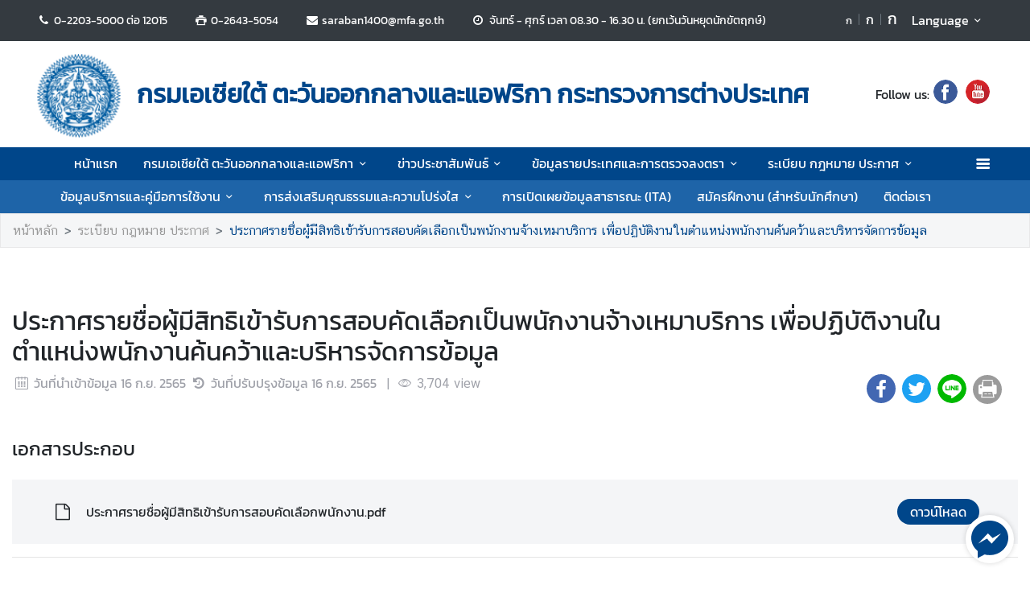

--- FILE ---
content_type: text/html; charset=utf-8
request_url: https://sameaf.mfa.go.th/th/content/an22?page=5d847e0915e39c256c004ebf&menu=5d847e0915e39c256c004ec0
body_size: 16016
content:
<!DOCTYPE html><html lang="th"><head><link rel="stylesheet" type="text/css" href="/static/nprogress.css"/><meta charSet="utf-8" class="next-head"/><meta name="viewport" content="width=device-width, initial-scale=1, shrink-to-fit=no" class="next-head"/><meta http-equiv="X-UA-Compatible" content="IE=edge" class="next-head"/><script async="" src="https://www.googletagmanager.com/gtag/js?id=G-R2YXKTJSPL" class="next-head"></script><script class="next-head">
                window.dataLayer = window.dataLayer || [];
                function gtag(){dataLayer.push(arguments);}
                gtag('js', new Date());
                gtag('config', 'G-R2YXKTJSPL');</script><link rel="icon" type="image/png" sizes="32x32" href="https://image.mfa.go.th/mfa/0/XS0Mt9WAaq/TIGA_OCS/favicon.ico" class="next-head"/><title class="next-head">ประกาศรายชื่อผู้มีสิทธิเข้ารับการสอบคัดเลือกเป็นพนักงานจ้างเหมาบริการ เพื่อปฏิบัติงานในตำแหน่งพนักงานค้นคว้าและบริหารจัดการข้อมูล - กรมเอเชียใต้ ตะวันออกกลางและแอฟริกา</title><meta name="robots" content="index,follow" class="next-head"/><meta name="googlebot" content="index,follow" class="next-head"/><meta name="description" content="ประกาศรายชื่อผู้มีสิทธิเข้ารับการสอบคัดเลือกเป็นพนักงานจ้างเหมาบริการ เพื่อปฏิบัติงานในตำแหน่งพนักงานค้นคว้าและบริหารจัดการข้อมูล" class="next-head"/><meta name="twitter:card" content="summary_large_image" class="next-head"/><meta name="twitter:site" content="@site" class="next-head"/><meta name="twitter:creator" content="@handle" class="next-head"/><meta property="og:title" content="ประกาศรายชื่อผู้มีสิทธิเข้ารับการสอบคัดเลือกเป็นพนักงานจ้างเหมาบริการ เพื่อปฏิบัติงานในตำแหน่งพนักงานค้นคว้าและบริหารจัดการข้อมูล - กรมเอเชียใต้ ตะวันออกกลางและแอฟริกา" class="next-head"/><meta property="og:description" content="ประกาศรายชื่อผู้มีสิทธิเข้ารับการสอบคัดเลือกเป็นพนักงานจ้างเหมาบริการ เพื่อปฏิบัติงานในตำแหน่งพนักงานค้นคว้าและบริหารจัดการข้อมูล" class="next-head"/><meta property="og:image" content="https://image.mfa.go.th/mfa/0/XS0Mt9WAaq/MFA_ICON_1.png" class="next-head"/><meta property="og:image:width" content="1200" class="next-head"/><meta property="og:image:height" content="630" class="next-head"/><meta property="og:site_name" content="กรมเอเชียใต้ ตะวันออกกลางและแอฟริกา" class="next-head"/><link rel="preload" href="/_next/static/pZ2atOS1x4Xi8U1BEdIAP/pages/index.js" as="script"/><link rel="preload" href="/_next/static/pZ2atOS1x4Xi8U1BEdIAP/pages/_app.js" as="script"/><link rel="preload" href="/_next/static/chunks/commons.e35c3b4c7901552ad940.js" as="script"/><link rel="preload" href="/_next/static/chunks/Template1HeaderDark.5e84b6c6f0a1af58e6dc.js" as="script"/><link rel="preload" href="/_next/static/chunks/commons.e35c3b4c7901552ad940.js" as="script"/><link rel="preload" href="/_next/static/chunks/Template1Breadcrumb.561a0b14eaedb08254cc.js" as="script"/><link rel="preload" href="/_next/static/chunks/commons.e35c3b4c7901552ad940.js" as="script"/><link rel="preload" href="/_next/static/chunks/Template1.content.article.detail.f3dd38b56454399b84fb.js" as="script"/><link rel="preload" href="/_next/static/chunks/commons.e35c3b4c7901552ad940.js" as="script"/><link rel="preload" href="/_next/static/chunks/Template1FooterDark.59f85d4017d22a7b2594.js" as="script"/><link rel="preload" href="/_next/static/runtime/webpack-50efc574cd20702f014f.js" as="script"/><link rel="preload" href="/_next/static/chunks/commons.e35c3b4c7901552ad940.js" as="script"/><link rel="preload" href="/_next/static/chunks/styles.d2ae5e65670d531dbc72.js" as="script"/><link rel="preload" href="/_next/static/runtime/main-27fd7c14047083d52ede.js" as="script"/><link rel="stylesheet" href="/_next/static/css/styles.75ff6999.chunk.css"/><style id="__jsx-443113202">html{font-size:undefinedem;}</style><style id="__jsx-3439342407">.item-container.jsx-3439342407{position:relative;width:100%;}.icon-web-container.jsx-3439342407{display:-webkit-box;display:-webkit-flex;display:-ms-flexbox;display:flex;-webkit-align-items:center;-webkit-box-align:center;-ms-flex-align:center;align-items:center;}.icon-web-search.jsx-3439342407{font-size:2em;}@media screen and (max-width:985px){.icon-web-container.jsx-3439342407{-webkit-box-pack:center;-webkit-justify-content:center;-ms-flex-pack:center;justify-content:center;margin:1em 0;}.icon-web-search.jsx-3439342407{display:none;}}</style><style id="__jsx-1514528881">#nprogress .bar{background:#00468A;}#nprogress .bar::after{content:"";width:100%;height:2px;position:absolute;top:0px;box-shadow:0px 0px 0px 1px white;}#nprogress .peg{box-shadow:0 0 10px #00468A,0 0 5px #00468A;}#nprogress .spinner-icon{border-top-color:#00468A;border-left-color:#00468A;}.font-primary{color:#00468a !important;}</style><style data-styled="bYfJMw cIEZxM ceMpbn bKamyV jJnvgu goZCBB fXatCu colcCy gGjVaT fTdPeB igeEFp cprBQi eaRgcg dlruPo gJhwhF gCbbga dyXOHj eWAqLb hIiKqd fxKtLM dvDfvH fByNga iLxYiI kzLBED jxAPvs jOpmEr ieRvUN jZbJAS jbiNmg ijtPZE buoREq bODaQF dvwgyY cJJqDt bHStcl eHffhw jsJicZ iPZIBd bfyTNh joKFeO cAJjBH bhrYLO flXpFf fuvnLo iXMEZW hQydnk cSibHF gwPDzB fmwIed gxEcGb jjqalG dzeSor llVtxf cOwkZc gWydNk dfcjOg kbzbyx labXLT gFbFVs elZkyh" data-styled-version="4.4.1">
/* sc-component-id: Unsubscribestyled__UnSubModal-sc-oo4hxe-1 */
.elZkyh.modal-dialog{max-width:600px;}
/* sc-component-id: LazyImage__LazyImageContainer-sc-10v38ho-0 */
.eaRgcg{position:relative;overflow:hidden;max-width:100%;max-height:100%;height:6.5rem;width:6.5rem;margin:auto;} .eaRgcg img{width:100%;height:100%;object-fit:contain;object-position:center;} .eaRgcg span{height:100%;width:100%;background-size:contain !important;background-repeat:no-repeat;background-position:center center;}.dlruPo{position:relative;overflow:hidden;max-width:100%;max-height:100%;height:80px;width:80px;margin:auto;} .dlruPo img{width:100%;height:100%;object-fit:contain;object-position:center;} .dlruPo span{height:100%;width:100%;background-size:contain !important;background-repeat:no-repeat;background-position:center center;}
/* sc-component-id: WrapTextstyled__WrapText-sc-1clzrix-0 */
.dyXOHj{display:block;display:-webkit-box;line-height:1.2em;-webkit-line-clamp:1;-webkit-box-orient:vertical;overflow:hidden;text-overflow:ellipsis;}
/* sc-component-id: ContentDetailstyled__UncontrolledDropdown-sc-150bmwg-0 */
.llVtxf .btn-share{border-radius:50%;color:white;-webkit-transform:all 0.2s ease;-ms-transform:all 0.2s ease;-webkit-transform:all 0.2s ease;-ms-transform:all 0.2s ease;transform:all 0.2s ease;height:2.3em;width:2.3em;border:unset;background-color:gray;padding:0;} .llVtxf .dropdown-menu{-webkit-transform:translate3d(-3px,39px,0px) !important;-ms-transform:translate3d(-3px,39px,0px) !important;transform:translate3d(-3px,39px,0px) !important;width:0;min-width:0;border:unset;} .llVtxf .dropdown-menu .dd-wrapper{font-size:1.5rem;}
/* sc-component-id: ContentDetailstyled__ShareContainer-sc-150bmwg-2 */
.gwPDzB{position:relative;color:#9FA1A9;font-size:1.5em;}
/* sc-component-id: ContentDetailstyled__InfoContainer-sc-150bmwg-3 */
.cSibHF{color:#9FA1A9;} .cSibHF span{font-family:"CSChatThaiUI" !important;} .cSibHF .date{direction:ltr;display:inline-block;}
/* sc-component-id: ContentDetailstyled__DocumentItem-sc-150bmwg-5 */
.cOwkZc{background-color:#f4f5f7;} .cOwkZc strong{font-size:1.3em;} .cOwkZc button{border:unset;color:white;background-color:#00468a;border-radius:20px;-webkit-transition:all 0.2s ease;transition:all 0.2s ease;} .cOwkZc button:focus{outline:unset;} .cOwkZc button:hover{-webkit-transform:scale(1.1);-ms-transform:scale(1.1);transform:scale(1.1);}
/* sc-component-id: ContentDetailstyled__NavContainer-sc-150bmwg-7 */
.gWydNk button{background-color:transparent;border:unset;color:grey;cursor:default;} .gWydNk button:focus{outline:unset;} .gWydNk button.active{color:black;} .gWydNk button.active:hover{border-radius:5px;cursor:pointer;background-color:#f2f2f3;} .gWydNk button.active strong{color:#00468a;}
/* sc-component-id: ContentDetailstyled__ShareIcon-sc-150bmwg-10 */
.jjqalG{border-radius:50%;color:white;-webkit-transform:all 0.2s ease;-ms-transform:all 0.2s ease;transform:all 0.2s ease;height:1.5em;width:1.5em;border:unset;} .jjqalG.line-icon{background-image:url(/static/images/icon/line.png);background-repeat:no-repeat;background-size:cover;} .jjqalG.line-icon::before{content:"\f099";color:#ffffff00;} .jjqalG::before{margin-left:0 !important;margin-right:0 !important;} .jjqalG:hover{cursor:pointer;box-shadow:2px 2px 3px -1px #00000063;}
/* sc-component-id: ContentDetailstyled__ShareFacebook-sc-150bmwg-11 */
.fmwIed{border-radius:50%;color:white;-webkit-transform:all 0.2s ease;-ms-transform:all 0.2s ease;transform:all 0.2s ease;height:1.5em;width:1.5em;border:unset;background-color:#4267b2;} .fmwIed.line-icon{background-image:url(/static/images/icon/line.png);background-repeat:no-repeat;background-size:cover;} .fmwIed.line-icon::before{content:"\f099";color:#ffffff00;} .fmwIed::before{margin-left:0 !important;margin-right:0 !important;} .fmwIed:hover{cursor:pointer;box-shadow:2px 2px 3px -1px #00000063;}
/* sc-component-id: ContentDetailstyled__ShareTwitter-sc-150bmwg-12 */
.gxEcGb{border-radius:50%;color:white;-webkit-transform:all 0.2s ease;-ms-transform:all 0.2s ease;transform:all 0.2s ease;height:1.5em;width:1.5em;border:unset;background-color:#1da1f2;} .gxEcGb.line-icon{background-image:url(/static/images/icon/line.png);background-repeat:no-repeat;background-size:cover;} .gxEcGb.line-icon::before{content:"\f099";color:#ffffff00;} .gxEcGb::before{margin-left:0 !important;margin-right:0 !important;} .gxEcGb:hover{cursor:pointer;box-shadow:2px 2px 3px -1px #00000063;}
/* sc-component-id: ContentDetailstyled__BtnPrint-sc-150bmwg-13 */
.dzeSor{border-radius:50%;color:white;-webkit-transform:all 0.2s ease;-ms-transform:all 0.2s ease;transform:all 0.2s ease;height:1.5em;width:1.5em;border:unset;line-height:0;background-color:#9b9b9b;} .dzeSor.line-icon{background-image:url(/static/images/icon/line.png);background-repeat:no-repeat;background-size:cover;} .dzeSor.line-icon::before{content:"\f099";color:#ffffff00;} .dzeSor::before{margin-left:0 !important;margin-right:0 !important;} .dzeSor:hover{cursor:pointer;box-shadow:2px 2px 3px -1px #00000063;}
/* sc-component-id: ContentDetailstyled__ContentDetailWrapper-sc-150bmwg-14 */
.hQydnk .content-title{word-break:break-word;} @media print{.hQydnk .share-social,.hQydnk .nav-content,.hQydnk .nav-image,.hQydnk .ContentDetailstyled__DocumentItem-sc-150bmwg-5 a{display:none;}.hQydnk .slick-track{width:100% !important;-webkit-transform:translate3d(0px,0px,0px) !important;-ms-transform:translate3d(0px,0px,0px) !important;transform:translate3d(0px,0px,0px) !important;}}
/* sc-component-id: HeaderMenustyled__DropDown-sc-cc82a-1 */
.jZbJAS{cursor:default;} .jZbJAS > .dropdown-menu{display:none;} .jZbJAS > .dropdown-toggle:active{pointer-events:none;} .jZbJAS:hover > .dropdown-menu{display:block;}
/* sc-component-id: HeaderMenustyled__DropDownMenu-sc-cc82a-2 */
.jbiNmg{border-radius:0;border:0;box-shadow:0px 0px 3px -2px;}
/* sc-component-id: HeaderMenustyled__DropDownItem-sc-cc82a-3 */
.ijtPZE{position:relative;padding:0.4rem 1.5rem;max-width:40rem;text-overflow:ellipsis;overflow:hidden;white-space:nowrap;} .ijtPZE:hover{background-color:#f5f5f5;} @media only screen and (max-width:600px){.ijtPZE{white-space:normal;}.ijtPZE:not(:last-child)::after{content:"";width:100%;height:1px;background-color:#0000001f;position:absolute;left:0;bottom:0;}} .ijtPZE:active{background-color:#00468a;color:white !important;} .ijtPZE::before{content:"";position:absolute;height:100%;width:0px;background:#00468a;top:0;left:0;-webkit-transition:all 0.1s ease;transition:all 0.1s ease;} .ijtPZE:hover::before{width:5px;-webkit-transition:all 0.1s ease;transition:all 0.1s ease;}
/* sc-component-id: HeaderMenustyled__MenuContainer-sc-cc82a-4 */
.fxKtLM{background-color:#00468a;} .fxKtLM .fix-font-size{font-size:16px !important;} .fxKtLM .text-dynamic{padding-bottom:9px;color:white !important;} .fxKtLM .text-dynamic *{color:white !important;} @media screen and (min-width:992px){.fxKtLM{background:url("data:image/svg+xml,%3Csvg%20xmlns%3D%22http%3A%2F%2Fwww.w3.org%2F2000%2Fsvg%22%20width%3D%229000%22%20height%3D%22164%22%3E%3Crect%20width%3D%229000%22%20height%3D%2241%22%20y%3D%220%22%20fill%3D%22%2300468a%22%3E%3C%2Frect%3E%3Crect%20width%3D%229000%22%20height%3D%2241%22%20y%3D%2241%22%20fill%3D%22%231e64a8%22%3E%3C%2Frect%3E%3Crect%20width%3D%229000%22%20height%3D%2241%22%20y%3D%2282%22%20fill%3D%22%233c82c6%22%3E%3C%2Frect%3E%3Crect%20width%3D%229000%22%20height%3D%2241%22%20y%3D%22123%22%20fill%3D%22%235aa0e4%22%3E%3C%2Frect%3E%3C%2Fsvg%3E");background-repeat:repeat-x;background-size:auto;}}
/* sc-component-id: HeaderMenustyled__NavItem-sc-cc82a-5 */
.ieRvUN{position:relative;} .ieRvUN.active,.ieRvUN:hover{background-color:#00000054;}
/* sc-component-id: HeaderMenustyled__NavCollapse-sc-cc82a-6 */
.kzLBED{width:100%;}
/* sc-component-id: HeaderMenustyled__SideMenuWrapper-sc-cc82a-7 */
.bHStcl{position:fixed;width:100%;height:100%;top:0;background-color:#00000096;z-index:999;} .bHStcl .sidemenu-name-wrapper .sidemenu-username{color:#00468a;white-space:nowrap;overflow:hidden;text-overflow:ellipsis;}
/* sc-component-id: HeaderMenustyled__SideMenuCard-sc-cc82a-8 */
.eHffhw{color:#9FA1A9;background-color:#F5F6F7;border-radius:0px;border:unset;overflow-x:hidden;height:100%;} .eHffhw .sticky-login{background:#f5f6f7;bottom:0;padding:1.25rem;padding-top:0 !important;} .eHffhw .sticky-login,.eHffhw .sticky-login button{color:#00468a;} .eHffhw .sticky-login button:hover{color:white;} .eHffhw .sticky-login hr{background-color:#00468a;height:1px;} @media only screen and (max-width:600px){.eHffhw{width:100%;}}
/* sc-component-id: HeaderMenustyled__SideMenu-sc-cc82a-9 */
.cJJqDt .HeaderMenustyled__SideMenuWrapper-sc-cc82a-7{width:0%;overflow:hidden;} .cJJqDt .HeaderMenustyled__SideMenuWrapper-sc-cc82a-7 .HeaderMenustyled__SideMenuCard-sc-cc82a-8{-webkit-transition:all 0.5s ease;transition:all 0.5s ease;left:-100%;} .cJJqDt.active .HeaderMenustyled__SideMenuWrapper-sc-cc82a-7{overflow:auto;width:100%;} .cJJqDt.active .HeaderMenustyled__SideMenuWrapper-sc-cc82a-7 .HeaderMenustyled__SideMenuCard-sc-cc82a-8{left:0%;}
/* sc-component-id: HeaderMenustyled__SideMenuCardBody-sc-cc82a-10 */
.jsJicZ{height:90%;overflow:scroll;overscroll-behavior:contain;} .jsJicZ::-webkit-scrollbar{display:none;} .jsJicZ a strong{-webkit-transition:0.2s ease-out;transition:0.2s ease-out;} .jsJicZ a strong.active{-webkit-transform:rotateZ(180deg);-ms-transform:rotateZ(180deg);transform:rotateZ(180deg);}
/* sc-component-id: HeaderMenustyled__SideMenuItem-sc-cc82a-12 */
.joKFeO{min-height:41px;position:relative;} .joKFeO > a{color:#00468a !important;} .joKFeO > a strong{color:#9FA1A9;-webkit-transition:0.2s ease-out;transition:0.2s ease-out;} .joKFeO > a strong.active{color:#00468a;-webkit-transform:rotateZ(180deg);-ms-transform:rotateZ(180deg);transform:rotateZ(180deg);} .joKFeO::before{top:0;width:0px;content:"";left:0;position:absolute;height:100%;-webkit-transition:all 0.2s ease;transition:all 0.2s ease;background-color:#00468a;} .joKFeO:hover{background-color:#dfe1e2;} .joKFeO:hover strong{color:#00468a;} .joKFeO:hover::before{width:5px;-webkit-transition:all 0.2s ease;transition:all 0.2s ease;}
/* sc-component-id: HeaderMenustyled__SideMenuSubItemContainer-sc-cc82a-13 */
.cAJjBH{list-style:none;position:relative;}
/* sc-component-id: HeaderMenustyled__SideMenuSubItem-sc-cc82a-14 */
.bhrYLO a{font-family:"CSChatThaiUI" !important;color:#9FA1A9;}
/* sc-component-id: HeaderMenustyled__IconMenu-sc-cc82a-15 */
.jOpmEr{position:absolute;right:0;height:41px;font-size:1.1em;cursor:pointer;color:white !important;} .jOpmEr.active,.jOpmEr:hover{background-color:#00000054;} .jOpmEr .nav-link.text-dynamic strong{color:white !important;}
/* sc-component-id: HeaderMenustyled__IconClose-sc-cc82a-16 */
.iPZIBd:hover{cursor:pointer;background-color:#dfe1e2;border-radius:3px;}
/* sc-component-id: HeaderMenustyled__HeaderNavBar-sc-cc82a-17 */
.dvDfvH{max-width:100%;margin:0 auto;padding:0 39px;position:relative;} .dvDfvH .top-section-hr{margin:0 -39px 5px;height:1px;background:#ECECED;} @media screen and (max-width:768px){.dvDfvH{padding:0 15px;}.dvDfvH .top-section-hr{margin-left:-15px;margin-right:-15px;}}
/* sc-component-id: HeaderMenustyled__NavMenuContainer-sc-cc82a-18 */
.jxAPvs{padding-right:3em;}
/* sc-component-id: HeaderMenustyled__TitlePrimary-sc-cc82a-19 */
.fByNga{color:white;font-size:1.2em;display:block;}
/* sc-component-id: HeaderSubmenustyled__DropDown-sc-5qlbhy-0 */
.buoREq{cursor:default;position:relative;} .buoREq > .dropdown-menu{display:none;} .buoREq > .dropdown-toggle:active{pointer-events:none;} .buoREq:hover > .dropdown-menu{display:block;} .buoREq:hover > .dropdown-menu.dropdown-menu-right{top:0;left:100%;right:unset;} .buoREq:hover > .dropdown-menu.dropdown-menu-left{top:0;right:100%;left:unset;}
/* sc-component-id: HeaderSubmenustyled__DropDownMenu-sc-5qlbhy-1 */
.dvwgyY{border-radius:0;border:0;box-shadow:0px 0px 3px -2px;}
/* sc-component-id: HeaderSubmenustyled__DropDownItem-sc-5qlbhy-2 */
.bODaQF{position:relative;display:block;padding:0.4rem 1.5rem;} .bODaQF:hover{background-color:#f5f5f5;color:black;} @media only screen and (max-width:600px){.bODaQF{white-space:normal;}.bODaQF:not(:last-child)::after{content:"";width:100%;height:1px;background-color:#0000001f;position:absolute;left:0;bottom:0;}} .bODaQF:active{background-color:#00468a;color:white !important;} .bODaQF::before{content:"";position:absolute;height:100%;width:0px;background:#00468a;top:0;left:0;-webkit-transition:all 0.1s ease;transition:all 0.1s ease;} .bODaQF:hover::before{width:5px;-webkit-transition:all 0.1s ease;transition:all 0.1s ease;}
/* sc-component-id: DropdownLanguagestyled__DropdownLanguage-sc-n1tl6u-0 */
.cprBQi button{background:unset;border-color:transparent;} .cprBQi button:focus{box-shadow:unset;} .cprBQi button:hover{background:#00468a;color:white;} .cprBQi .active{background-color:#00468a;} .cprBQi .active:before{width:5px;background-color:#00468a;-webkit-transition:background-color 0.2s ease;transition:background-color 0.2s ease;}
/* sc-component-id: DropdownLanguagestyled__DropdownLanguageResponsive-sc-n1tl6u-2 */
.iLxYiI button{background:unset;border-color:transparent;} .iLxYiI button:focus{box-shadow:unset;} .iLxYiI button:hover{background:#00468a;color:white;} .iLxYiI .active{background-color:#00468a;} .iLxYiI .active:before{width:5px;background-color:#00468a;-webkit-transition:background-color 0.2s ease;transition:background-color 0.2s ease;} .iLxYiI .btn-toggle{color:white;}
/* sc-component-id: TextChangeFontSizestyled__TextChangeFontSize-sc-af88r3-0 */
.colcCy{-webkit-align-self:baseline;-ms-flex-item-align:baseline;align-self:baseline;height:1.5em;color:white;font-size:0.8rem;-webkit-transition:all 0.2s ease;transition:all 0.2s ease;padding-left:3px;padding-right:3px;} .colcCy:hover,.colcCy.active{color:white;cursor:pointer;color:white !important;background-color:#00468a;} .colcCy:focus{box-shadow:0 0;} .colcCy span{font-size:12px;font-family:"CSChatThaiUI" !important;}.gGjVaT{-webkit-align-self:baseline;-ms-flex-item-align:baseline;align-self:baseline;height:1.5em;color:white;font-size:1rem;-webkit-transition:all 0.2s ease;transition:all 0.2s ease;padding-left:3px;padding-right:3px;} .gGjVaT:hover,.gGjVaT.active{color:white;cursor:pointer;color:white !important;background-color:#00468a;} .gGjVaT:focus{box-shadow:0 0;} .gGjVaT span{font-size:12px;font-family:"CSChatThaiUI" !important;}.fTdPeB{-webkit-align-self:baseline;-ms-flex-item-align:baseline;align-self:baseline;height:1.5em;color:white;font-size:1.2rem;-webkit-transition:all 0.2s ease;transition:all 0.2s ease;padding-left:3px;padding-right:3px;} .fTdPeB:hover,.fTdPeB.active{color:white;cursor:pointer;color:white !important;background-color:#00468a;} .fTdPeB:focus{box-shadow:0 0;} .fTdPeB span{font-size:12px;font-family:"CSChatThaiUI" !important;}
/* sc-component-id: TextChangeFontSizestyled__HrColumn-sc-af88r3-1 */
.igeEFp{margin-top:0.5rem;height:0.8rem;background-color:#6c757d;}
/* sc-component-id: HeaderDarkstyled__TitlePrimary-sc-syquo6-0 */
.gCbbga{color:#00468a;font-size:2em;font-weight:600;display:block;max-width:calc(100vw - 20rem);}
/* sc-component-id: HeaderDarkstyled__Contact-sc-syquo6-2 */
.goZCBB{font-size:0.85em;}
/* sc-component-id: HeaderDarkstyled__DayContact-sc-syquo6-3 */
.fXatCu{font-size:0.85em;} .fXatCu .txt-editor p{margin:0;} .fXatCu .txt-editor strong{position:static !important;} .fXatCu strong{position:absolute;}
/* sc-component-id: HeaderDarkstyled__HeaderNavBar-sc-syquo6-6 */
.jJnvgu{max-width:100%;margin:0 auto;padding:0 45px;position:relative;} .jJnvgu .header1{display:-webkit-box;display:-webkit-flex;display:-ms-flexbox;display:flex;-webkit-flex-wrap:wrap;-ms-flex-wrap:wrap;flex-wrap:wrap;} .jJnvgu .header1 .work-day{-webkit-box-flex:1;-webkit-flex-grow:1;-ms-flex-positive:1;flex-grow:1;} .jJnvgu .header2{display:-webkit-box;display:-webkit-flex;display:-ms-flexbox;display:flex;-webkit-box-pack:end;-webkit-justify-content:flex-end;-ms-flex-pack:end;justify-content:flex-end;} @media screen and (max-width:768px){.jJnvgu .header2{-webkit-flex:1 100%;-ms-flex:1 100%;flex:1 100%;padding:0 15px;-webkit-flex-wrap:wrap;-ms-flex-wrap:wrap;flex-wrap:wrap;-webkit-box-pack:end;-webkit-justify-content:flex-end;-ms-flex-pack:end;justify-content:flex-end;}} .jJnvgu .btn-toggle{background-color:transparent;}
/* sc-component-id: HeaderDarkstyled__IconSocial-sc-syquo6-7 */
.eWAqLb{cursor:pointer;background:url(/static/social-icon/facebook.png);display:inline-grid;background-position:center;background-size:contain;background-repeat:no-repeat;width:30px;height:30px;margin-left:5px;margin-right:5px;border-radius:50%;}.hIiKqd{cursor:pointer;background:url(/static/social-icon/youtube.png);display:inline-grid;background-position:center;background-size:contain;background-repeat:no-repeat;width:30px;height:30px;margin-left:5px;margin-right:5px;border-radius:50%;}
/* sc-component-id: HeaderDarkstyled__TitleContainer-sc-syquo6-8 */
.gJhwhF{min-height:70px;}
/* sc-component-id: FooterBasestyled__InfoContainer-sc-ewtb8v-0 */
.dfcjOg{background-color:#242425;} .dfcjOg .sitename-primary{font-size:1.2em;} .dfcjOg .sitename-secondary{font-size:1em;} .dfcjOg .top-container{min-height:160px;max-width:100%;margin:0 auto;padding:0 45px;position:relative;color:white;} .dfcjOg .icon{color:white;cursor:pointer;font-size:1.2rem;margin:0 1em;} .dfcjOg .sm-link{font-size:12px;cursor:pointer;} .dfcjOg .btn-collapse{border-radius:2px 2px 0px 0px;border:unset;background-color:#4a4a4d;color:white;} .dfcjOg .btn-collapse:focus{outline:unset;} .dfcjOg .icon-web-down-open{display:inline-block;vertical-align:middle;-webkit-transition:0.2s ease-out;transition:0.2s ease-out;-webkit-transition:0.2s ease-out;-moz-transition:0.2s ease-out;-ms-transition:0.2s ease-out;-o-transition:0.2s ease-out;margin-top:-8px;} .dfcjOg .icon-web-down-open.active{-webkit-transform:rotateZ(180deg);-ms-transform:rotateZ(180deg);transform:rotateZ(180deg);-webkit-transform:rotateZ(180deg);-moz-transform:rotateZ(180deg);-ms-transform:rotateZ(180deg);-o-transform:rotateZ(180deg);} .dfcjOg .register-container{background:white;border-radius:4px;} .dfcjOg .register-email{border:unset;border-radius:4px;width:100%;} .dfcjOg .register-email:focus{outline:unset;} .dfcjOg .btn-register{background:#00468A;color:white;border-radius:4px;border:unset;} .dfcjOg .address,.dfcjOg .avb-time,.dfcjOg .tel,.dfcjOg .email,.dfcjOg .follow-us,.dfcjOg .btn-collapse,.dfcjOg .register-email,.dfcjOg .btn-register{font-family:"CSChatThaiUI" !important;} .dfcjOg .follow-us{margin-top:3px;}
/* sc-component-id: FooterBasestyled__DayContact-sc-ewtb8v-1 */
.labXLT{font-size:1rem;} .labXLT .txt-editor *{font-family:"CSChatThaiUI";} .labXLT .txt-editor p{margin:0;} .labXLT .txt-editor strong{position:static !important;} .labXLT strong{position:absolute;}
/* sc-component-id: FooterBasestyled__BottomContainer-sc-ewtb8v-4 */
.gFbFVs{font-size:80%;color:white;background-color:#00468a;} .gFbFVs .copyright,.gFbFVs .bot-container .outer-link{font-family:"CSChatThaiUI" !important;} .gFbFVs .outer-link{opacity:0.59;}
/* sc-component-id: FooterBasestyled__ScrolltoTop-sc-ewtb8v-5 */
.kbzbyx{background-color:gray;width:3rem;height:3rem;right:-1rem;position:absolute;top:0;} .kbzbyx strong{-webkit-transform:rotate(180deg);-ms-transform:rotate(180deg);transform:rotate(180deg);font-size:2rem;height:39px;} .kbzbyx span{position:absolute;bottom:0;left:20%;}
/* sc-component-id: Breadcrumbstyled__BreadcrumbWrapper-sc-1bggos4-0 */
.flXpFf{background-color:#F5F6F7;border:1px solid #e8e8e9;} .flXpFf a{font-family:"CSChatThaiUI" !important;}
/* sc-component-id: Breadcrumbstyled__Breadcrumb-sc-1bggos4-1 */
.fuvnLo{background-color:unset;overflow:hidden;text-overflow:ellipsis;white-space:nowrap;display:block;} .fuvnLo li:last-child a{color:#00468a;} .fuvnLo > li{display:inline;}
/* sc-component-id: Breadcrumbstyled__BreadcrumbItem-sc-1bggos4-2 */
.iXMEZW a{color:#9b9b9b;} .iXMEZW a:hover{color:#00468a;-webkit-text-decoration:none;text-decoration:none;} .iXMEZW + .Breadcrumbstyled__BreadcrumbItem-sc-1bggos4-2::before{content:">";}
/* sc-component-id: pages__CustomComponent-sc-2v1ved-0 */
.ceMpbn a:hover{color:#00468A;}.bKamyV{padding-bottom:32px;} .bKamyV a:hover{color:#00468A;}
/* sc-component-id: pages__CustomFacebookMessanger-sc-2v1ved-1 */
.bYfJMw{cursor:pointer;border-radius:100%;overflow:hidden;-webkit-backface-visibility:hidden;-webkit-transition:all .3s;transition:all .3s;background:white;box-shadow:0 0 6px rgba(0,0,0,.16078);position:fixed;bottom:20px;right:20px;padding:5px;-webkit-align-items:center;-webkit-box-align:center;-ms-flex-align:center;align-items:center;z-index:9999999;} .bYfJMw a:hover{color:#00468A;}
/* sc-component-id: pages__SVG-sc-2v1ved-2 */
.cIEZxM #customFB{fill:#00468A;}</style></head><body><div id="__next"><div><script src="/static/js/jquery-3.6.1.min.js"></script></div><div style="display:" class="pages__CustomFacebookMessanger-sc-2v1ved-1 bYfJMw"><a href="https://m.me/202033056856526" target="_blank"><svg xmlns="http://www.w3.org/2000/svg" viewBox="0 0 50 50" width="50px" height="50px" class="pages__SVG-sc-2v1ved-2 cIEZxM"><path id="customFB" d="M 25 2 C 12.300781 2 2 11.601563 2 23.5 C 2 29.800781 4.898438 35.699219 10 39.800781 L 10 48.601563 L 18.601563 44.101563 C 20.699219 44.699219 22.800781 44.898438 25 44.898438 C 37.699219 44.898438 48 35.300781 48 23.398438 C 48 11.601563 37.699219 2 25 2 Z M 27.300781 30.601563 L 21.5 24.398438 L 10.699219 30.5 L 22.699219 17.800781 L 28.601563 23.699219 L 39.101563 17.800781 Z"></path></svg></a></div><div class="jsx-1514528881 website-container lang-th "><div><link rel="stylesheet" href="/static/css/style.css"/><script src="/static/js/popper.min.js"></script><script src="/static/js/bootstrap.min.js"></script></div><noscript class="jsx-1514528881"><iframe src="https://www.googletagmanager.com/ns.html?id=UA-9703576-1" height="0" width="0" style="display:none;visibility:hidden;"></iframe></noscript><div class="pages__CustomComponent-sc-2v1ved-0 ceMpbn"><div class="jsx-3439342407 item-container page-header"><div class="jsx-3439342407 bg-dark py-1 d-none d-lg-block"><nav class="HeaderDarkstyled__HeaderNavBar-sc-syquo6-6 jJnvgu navbar"><div class="jsx-3439342407 header1"><span class="HeaderDarkstyled__Contact-sc-syquo6-2 goZCBB  pr-3 pl-0 text-white"><strong class="jsx-3439342407 icon-web-phone text-center"></strong> <!-- -->0-2203-5000 ต่อ 12015</span><span class="HeaderDarkstyled__Contact-sc-syquo6-2 goZCBB px-3 text-white"><strong class="jsx-3439342407 icon-web-print-1 text-center"></strong> <!-- -->0-2643-5054</span><span class="HeaderDarkstyled__Contact-sc-syquo6-2 goZCBB px-3 text-white"><strong class="jsx-3439342407 icon-web-mail-alt text-white"></strong> <!-- --><a href="/cdn-cgi/l/email-protection" class="__cf_email__" data-cfemail="5c2f3d2e3d3e3d326d686c6c1c313a3d723b33722834">[email&#160;protected]</a></span><div class="HeaderDarkstyled__DayContact-sc-syquo6-3 fXatCu px-3 text-white"><strong class="jsx-3439342407 icon-web-clock-2 text-center"></strong> <div class="jsx-3439342407 txt-editor ml-4 img-max-w-100"><p>จันทร์ - ศุกร์ เวลา 08.30 - 16.30 น. (ยกเว้นวันหยุดนักขัตฤกษ์)</p></div></div></div><div class="jsx-3439342407 header2"><div class="row px-4 change-font-size" style="padding-top:0.3rem"><button class="TextChangeFontSizestyled__TextChangeFontSize-sc-af88r3-0 colcCy btn py-0  " value="0.8">ก</button><hr class="TextChangeFontSizestyled__HrColumn-sc-af88r3-1 igeEFp mx-1" style="width:1px"/><button class="TextChangeFontSizestyled__TextChangeFontSize-sc-af88r3-0 gGjVaT btn py-0  " value="1">ก</button><hr class="TextChangeFontSizestyled__HrColumn-sc-af88r3-1 igeEFp mx-1" style="width:1px"/><button class="TextChangeFontSizestyled__TextChangeFontSize-sc-af88r3-0 fTdPeB btn py-0  " value="1.2">ก</button><div class="jsx-443113202"></div></div><div class="DropdownLanguagestyled__DropdownLanguage-sc-n1tl6u-0 cprBQi pt-1 pr-1 dropdown"><button type="button" aria-haspopup="true" aria-expanded="false" class="btn-toggle p-1 btn btn-secondary">Language<!-- --> <strong class="jsx-3439342407 icon-web-down-open-mini float-right "></strong></button><div tabindex="-1" role="menu" aria-hidden="true" class="dropdown-menu dropdown-menu-right"><button type="button" tabindex="0" role="menuitem" class="active dropdown-item">ไทย</button><button type="button" tabindex="0" role="menuitem" class="false dropdown-item">English</button></div></div><div class="pt-1 dropdown"></div></div></nav></div><div class="jsx-3439342407 d-none d-lg-block"><nav class="HeaderDarkstyled__HeaderNavBar-sc-syquo6-6 jJnvgu navbar d-flex py-2"><div class="jsx-3439342407 row"><div class="jsx-3439342407 logo my-1 ml-3 mr-1 pt-1"><a href="/th/index" class="jsx-3439342407"><div class="LazyImage__LazyImageContainer-sc-10v38ho-0 eaRgcg" style="pointer-events:none"><span class=" lazy-load-image-background opacity" style="background-image:url(https://image.mfa.go.th/mfa/r_50x50/XS0Mt9WAaq/MFA_ICON_1.png);background-size:100% 100%;color:transparent;display:inline-block"><span class="" style="display:inline-block"></span></span></div></a></div><div class="HeaderDarkstyled__TitleContainer-sc-syquo6-8 gJhwhF py-3 pl-3 d-flex align-items-center"><div class="jsx-3439342407"><div title="กรมเอเชียใต้ ตะวันออกกลางและแอฟริกา กระทรวงการต่างประเทศ" class="WrapTextstyled__WrapText-sc-1clzrix-0 dyXOHj HeaderDarkstyled__TitlePrimary-sc-syquo6-0 gCbbga clickable">กรมเอเชียใต้ ตะวันออกกลางและแอฟริกา กระทรวงการต่างประเทศ</div></div></div></div><div class="jsx-3439342407 "><div class="jsx-3439342407 icon-web-container align-items-center"><div class="jsx-3439342407 follow-us pl-2">Follow us: </div><a title="facebook" href="https://www.facebook.com/SouthAsianMiddleEastandAfricanAffairs"><div class="HeaderDarkstyled__IconSocial-sc-syquo6-7 eWAqLb"></div></a><a title="youtube" href="https://www.youtube.com/@sameafchannel1967"><div class="HeaderDarkstyled__IconSocial-sc-syquo6-7 hIiKqd"></div></a></div></div></nav></div><div class="HeaderMenustyled__MenuContainer-sc-cc82a-4 fxKtLM"><nav class="HeaderMenustyled__HeaderNavBar-sc-cc82a-17 dvDfvH navbar menu navbar-expand-lg py-0"><div class="d-block d-lg-none d-flex w-100 align-items-center py-2"><div class="navbar-toggler pl-0 pr-3"><a class="nav-link text-dynamic px-0"><strong class="icon-web-menu "></strong></a></div><span class="HeaderMenustyled__TitlePrimary-sc-cc82a-19 fByNga mx-0 flex-grow-1">กรมเอเชียใต้ ตะวันออกกลางและแอฟริกา กระทรวงการต่างประเทศ</span><div class="DropdownLanguagestyled__DropdownLanguage-sc-n1tl6u-0 DropdownLanguagestyled__DropdownLanguageResponsive-sc-n1tl6u-2 iLxYiI dropdown"><button type="button" aria-haspopup="true" aria-expanded="false" class="btn-toggle p-1 btn btn-secondary">Language<!-- --> </button><div tabindex="-1" role="menu" aria-hidden="true" class="dropdown-menu dropdown-menu-right"><button type="button" tabindex="0" role="menuitem" class="active dropdown-item">ไทย</button><button type="button" tabindex="0" role="menuitem" class="false dropdown-item">English</button></div></div><div></div></div><div class="HeaderMenustyled__NavCollapse-sc-cc82a-6 kzLBED collapse navbar-collapse" id="navbarNav0header"><div class="HeaderMenustyled__NavMenuContainer-sc-cc82a-18 jxAPvs navbar-nav d-flex flex-wrap justify-content-center" style="width:100%;position:relative"><div class="HeaderMenustyled__IconMenu-sc-cc82a-15 jOpmEr"><a class="nav-link text-dynamic "><strong class="icon-web-menu"></strong></a></div><div class="HeaderMenustyled__NavItem-sc-cc82a-5 ieRvUN px-2 align-self-stretch"><a class="text-dynamic nav-link text-nowrap fix-font-size" href="https://sameaf.mfa.go.th/th/index">หน้าแรก</a></div><div class="HeaderMenustyled__NavItem-sc-cc82a-5 ieRvUN px-2 align-self-stretch"><div class="HeaderMenustyled__DropDown-sc-cc82a-1 jZbJAS"><a class="text-dynamic nav-link text-nowrap d-flex fix-font-size" href="#" id="dropdownMenuButton1" data-toggle="dropdown" aria-haspopup="true" aria-expanded="false">กรมเอเชียใต้ ตะวันออกกลางและแอฟริกา<!-- --> <strong class="icon-web-down-open-mini float-right "></strong></a><div class="HeaderMenustyled__DropDownMenu-sc-cc82a-2 jbiNmg dropdown-menu mt-0" aria-labelledby="dropdownMenuButton1"><a class="HeaderMenustyled__DropDownItem-sc-cc82a-3 ijtPZE dropdown-item text-left fix-font-size" title="วิสัยทัศน์และพันธกิจ" href="/th/page/90953-วิสัยทัศน์และพันธกิจ?menu=5d847e0915e39c256c004eb9">วิสัยทัศน์และพันธกิจ</a><a class="HeaderMenustyled__DropDownItem-sc-cc82a-3 ijtPZE dropdown-item text-left fix-font-size" title="โครงสร้าง" href="/th/page/โครงสร้าง?menu=63ca6bb77cdf092de64201b3">โครงสร้าง</a><a class="HeaderMenustyled__DropDownItem-sc-cc82a-3 ijtPZE dropdown-item text-left fix-font-size" title="อำนาจหน้าที่" href="https://sameaf.mfa.go.th/th/page/อำนาจหน้าที่">อำนาจหน้าที่</a><a class="HeaderMenustyled__DropDownItem-sc-cc82a-3 ijtPZE dropdown-item text-left fix-font-size" title="ทำเนียบผู้บริหารกรม" href="/th/page/ทำเนียบผู้บริหารกรม?menu=63bd230c7a092874637d2d62">ทำเนียบผู้บริหารกรม</a><a class="HeaderMenustyled__DropDownItem-sc-cc82a-3 ijtPZE dropdown-item text-left fix-font-size" title="รายนามอธิบดี ตั้งแต่อดีต-ปัจจุบัน" href="/th/page/รายชื่ออธิบดี-ตั้งแต่อดีต-ปัจจุบัน?menu=67e368dff371dc487f193b23">รายนามอธิบดี ตั้งแต่อดีต-ปัจจุบัน</a><div class="HeaderSubmenustyled__DropDown-sc-5qlbhy-0 buoREq"><a class="HeaderSubmenustyled__DropDownItem-sc-5qlbhy-2 bODaQF fix-font-size" href="#" title="นโยบายการต่างประเทศ" id="dropdownMenuButton15" data-toggle="dropdown" aria-haspopup="true" aria-expanded="false">นโยบายการต่างประเทศ</a><div class="HeaderSubmenustyled__DropDownMenu-sc-5qlbhy-1 dvwgyY dropdown-menu mt-0 dropdown-menu-right" aria-labelledby="dropdownMenuButton15"><a class="HeaderSubmenustyled__DropDownItem-sc-5qlbhy-2 bODaQF dropdown-item text-left" href="/th/page/แผนแม่บทภายใต้ยุทธศาสตร์ชาติประเด็นการต่างประเทศ?menu=641ad6613aacb74cd8299683" title="แผนแม่บทภายใต้ยุทธศาสตร์ชาติ ประเด็นการต่างประเทศ (พ.ศ. 2561-2580)">แผนแม่บทภายใต้ยุทธศาสตร์ชาติ ประเด็นการต่างประเทศ (พ.ศ. 2561-2580)</a><a class="HeaderSubmenustyled__DropDownItem-sc-5qlbhy-2 bODaQF dropdown-item text-left" href="/th/page/แผนยุทธศาสตร์กรมเอเชียใต้-ตะวันออกกลางและแอฟริกา-ร?menu=662db81f7174e5045c2e0753" title="แผนยุทธศาสตร์กรมเอเชียใต้ ตะวันออกกลางและแอฟริกา (พ.ศ. 2566 - 2570)">แผนยุทธศาสตร์กรมเอเชียใต้ ตะวันออกกลางและแอฟริกา (พ.ศ. 2566 - 2570)</a></div></div><div class="HeaderSubmenustyled__DropDown-sc-5qlbhy-0 buoREq"><a class="HeaderSubmenustyled__DropDownItem-sc-5qlbhy-2 bODaQF fix-font-size" href="/th/page/ประเทศในเอเชียใต้-ตะวันออกกลาง-แอฟริกา?menu=5d847e0915e39c256c004ee2" title="สถานเอกอัครราชทูตและสถานกงสุลใหญ่ไทยในต่างประเทศ" id="dropdownMenuButton16" data-toggle="dropdown" aria-haspopup="true" aria-expanded="false">สถานเอกอัครราชทูตและสถานกงสุลใหญ่ไทยในต่างประเทศ</a><div class="HeaderSubmenustyled__DropDownMenu-sc-5qlbhy-1 dvwgyY dropdown-menu mt-0 dropdown-menu-right" aria-labelledby="dropdownMenuButton16"><a class="HeaderSubmenustyled__DropDownItem-sc-5qlbhy-2 bODaQF dropdown-item text-left" href="/th/page/cate-8477-สอท-สกญ-ต่างประเทศในไทย-เอเชียใต้?menu=5d847e0915e39c256c004ee5" title="เอเชียใต้">เอเชียใต้</a><a class="HeaderSubmenustyled__DropDownItem-sc-5qlbhy-2 bODaQF dropdown-item text-left" href="/th/page/cate-8480-สอท-สกญ-ต่างประเทศในไทย-เอเชียกลาง?menu=5d847e0915e39c256c004eee" title="เอเชียกลาง">เอเชียกลาง</a><a class="HeaderSubmenustyled__DropDownItem-sc-5qlbhy-2 bODaQF dropdown-item text-left" href="/th/page/cate-8478-สอท-สกญ-ต่างประเทศในไทย-ตะวันออกกลาง?menu=5d847e0915e39c256c004ee8" title="ตะวันออกกลาง">ตะวันออกกลาง</a><a class="HeaderSubmenustyled__DropDownItem-sc-5qlbhy-2 bODaQF dropdown-item text-left" href="/th/page/cate-8475-สถานเอกอัครราชทูตและสถานกงสุลใหญ่ต่างประเทศในไทย?menu=5d847e0915e39c256c004eeb" title="แอฟริกา">แอฟริกา</a></div></div><div class="HeaderSubmenustyled__DropDown-sc-5qlbhy-0 buoREq"><a class="HeaderSubmenustyled__DropDownItem-sc-5qlbhy-2 bODaQF fix-font-size" href="#" title="สถานเอกอัครราชทูตและสถานกงสุลใหญ่ไทยในต่างประเทศ" id="dropdownMenuButton17" data-toggle="dropdown" aria-haspopup="true" aria-expanded="false">สถานเอกอัครราชทูตและสถานกงสุลใหญ่ไทยในต่างประเทศ</a><div class="HeaderSubmenustyled__DropDownMenu-sc-5qlbhy-1 dvwgyY dropdown-menu mt-0 dropdown-menu-right" aria-labelledby="dropdownMenuButton17"><a class="HeaderSubmenustyled__DropDownItem-sc-5qlbhy-2 bODaQF dropdown-item text-left" href="/th/page/cate-8485-สอท-สกญ-ในต่างประเทศ-เอเชียใต้?menu=5d847e0915e39c256c004ef3" title="เอเชียใต้">เอเชียใต้</a><a class="HeaderSubmenustyled__DropDownItem-sc-5qlbhy-2 bODaQF dropdown-item text-left" href="/th/page/cate-8482-สอท-สกญ-ไทยในต่างประเทศ-เอเชียกลาง?menu=5d847e0915e39c256c004efc" title="เอเชียกลาง">เอเชียกลาง</a><a class="HeaderSubmenustyled__DropDownItem-sc-5qlbhy-2 bODaQF dropdown-item text-left" href="/th/page/cate-8484-สอท-สกญ-ไทยในต่างประเทศ-ตะวันออกกลาง?menu=5d847e0915e39c256c004ef6" title="ตะวันออกกลาง">ตะวันออกกลาง</a><a class="HeaderSubmenustyled__DropDownItem-sc-5qlbhy-2 bODaQF dropdown-item text-left" href="/th/page/cate-8475-สถานเอกอัครราชทูตและสถานกงสุลใหญ่ต่างประเทศในไทย?menu=5d847e0915e39c256c004ef9" title="แอฟริกา">แอฟริกา</a></div></div></div></div></div><div class="HeaderMenustyled__NavItem-sc-cc82a-5 ieRvUN px-2 align-self-stretch"><div class="HeaderMenustyled__DropDown-sc-cc82a-1 jZbJAS"><a class="text-dynamic nav-link text-nowrap d-flex fix-font-size" href="#" id="dropdownMenuButton2" data-toggle="dropdown" aria-haspopup="true" aria-expanded="false">ข่าวประชาสัมพันธ์<!-- --> <strong class="icon-web-down-open-mini float-right "></strong></a><div class="HeaderMenustyled__DropDownMenu-sc-cc82a-2 jbiNmg dropdown-menu mt-0" aria-labelledby="dropdownMenuButton2"><a class="HeaderMenustyled__DropDownItem-sc-cc82a-3 ijtPZE dropdown-item text-left fix-font-size" title="Highlight" href="/th/page/cate-8446-ข่าวเด่น?menu=5d847e0915e39c256c004ec3">Highlight</a><a class="HeaderMenustyled__DropDownItem-sc-cc82a-3 ijtPZE dropdown-item text-left fix-font-size" title="ข่าวประชาสัมพันธ์ภารกิจและกิจกรรมของกรมเอเชียใต้ ตะวันออกกลางและแอฟริกา" href="/th/page/cate-8445-กิจกรรมของกรมเอเชียใต้-ตะวันออกกลางและ?menu=5d847e0915e39c256c004ec6">ข่าวประชาสัมพันธ์ภารกิจและกิจกรรมของกรมเอเชียใต้ ตะวันออกกลางและแอฟริกา</a><a class="HeaderMenustyled__DropDownItem-sc-cc82a-3 ijtPZE dropdown-item text-left fix-font-size" title="ข่าวกิจกรรมของสถานเอกอัครราชทูตและสถานกงสุลในภูมิภาค" href="/th/page/cate-8444-กิจกรรมของสถานเอกอัครราชทูตและสถานกงสุล?menu=5d847e0915e39c256c004ec9">ข่าวกิจกรรมของสถานเอกอัครราชทูตและสถานกงสุลในภูมิภาค</a><a class="HeaderMenustyled__DropDownItem-sc-cc82a-3 ijtPZE dropdown-item text-left fix-font-size" title="ข่าวด้านการศึกษา/ทุน" href="/th/page/cate-8457-ข่าวด้านการศึกษา-ทุน-โดยรวม?menu=5d847e0915e39c256c004ecc">ข่าวด้านการศึกษา/ทุน</a><a class="HeaderMenustyled__DropDownItem-sc-cc82a-3 ijtPZE dropdown-item text-left fix-font-size" title="สถานการณ์สำคัญในภูมิภาค" href="/th/page/cate-8442-สถานการณ์สำคัญในภูมิภาค?menu=5d847e0915e39c256c004ecf">สถานการณ์สำคัญในภูมิภาค</a></div></div></div><div class="HeaderMenustyled__NavItem-sc-cc82a-5 ieRvUN px-2 align-self-stretch"><div class="HeaderMenustyled__DropDown-sc-cc82a-1 jZbJAS"><a class="text-dynamic nav-link text-nowrap d-flex fix-font-size" href="/th/page/ข้อมูลรายประเทศ?menu=5d847e0915e39c256c004ed4" id="dropdownMenuButton3" data-toggle="dropdown" aria-haspopup="true" aria-expanded="false">ข้อมูลรายประเทศและการตรวจลงตรา<!-- --> <strong class="icon-web-down-open-mini float-right "></strong></a><div class="HeaderMenustyled__DropDownMenu-sc-cc82a-2 jbiNmg dropdown-menu mt-0" aria-labelledby="dropdownMenuButton3"><a class="HeaderMenustyled__DropDownItem-sc-cc82a-3 ijtPZE dropdown-item text-left fix-font-size" title="ภูมิภาคตะวันออกกลาง" href="/th/page/ภูมิภาคตะวันออกกลาง?menu=5d847e0915e39c256c004eda">ภูมิภาคตะวันออกกลาง</a><a class="HeaderMenustyled__DropDownItem-sc-cc82a-3 ijtPZE dropdown-item text-left fix-font-size" title="ภูมิภาคเอเชียใต้" href="/th/page/ภูมิภาคเอเชียใต้?menu=5d847e0915e39c256c004ed7">ภูมิภาคเอเชียใต้</a><a class="HeaderMenustyled__DropDownItem-sc-cc82a-3 ijtPZE dropdown-item text-left fix-font-size" title="ภูมิภาคเอเชียกลาง" href="/th/page/ภูมิภาคเอเชียกลาง?menu=5d847e0915e39c256c004ee0">ภูมิภาคเอเชียกลาง</a><a class="HeaderMenustyled__DropDownItem-sc-cc82a-3 ijtPZE dropdown-item text-left fix-font-size" title="ภูมิภาคแอฟริกา" href="/th/page/ภูมิภาคแอฟริกา?menu=5d847e0915e39c256c004edd">ภูมิภาคแอฟริกา</a><a class="HeaderMenustyled__DropDownItem-sc-cc82a-3 ijtPZE dropdown-item text-left fix-font-size" title="ประเทศและดินแดนที่ผู้ถือหนังสือเดินทางไทยเดินทางไปได้โดยไม่ต้องขอรับการตรวจลงตรา" href="https://image.mfa.go.th/mfa/0/zE6021nSnu/0303/THA.pdf">ประเทศและดินแดนที่ผู้ถือหนังสือเดินทางไทยเดินทางไปได้โดยไม่ต้องขอรับการตรวจลงตรา</a></div></div></div><div class="HeaderMenustyled__NavItem-sc-cc82a-5 ieRvUN px-2 align-self-stretch"><div class="HeaderMenustyled__DropDown-sc-cc82a-1 jZbJAS"><a class="text-dynamic nav-link text-nowrap d-flex fix-font-size" href="/th/page/cate-8440-ประกาศ?menu=5d847e0915e39c256c004ec0" id="dropdownMenuButton4" data-toggle="dropdown" aria-haspopup="true" aria-expanded="false">ระเบียบ กฎหมาย ประกาศ<!-- --> <strong class="icon-web-down-open-mini float-right "></strong></a><div class="HeaderMenustyled__DropDownMenu-sc-cc82a-2 jbiNmg dropdown-menu mt-0" aria-labelledby="dropdownMenuButton4"><div class="HeaderSubmenustyled__DropDown-sc-5qlbhy-0 buoREq"><a class="HeaderSubmenustyled__DropDownItem-sc-5qlbhy-2 bODaQF fix-font-size" href="https://sameaf.mfa.go.th/th/content/กฎหมาย-ระเบียบที่เกี่ยวข้อง" title="กฎหมาย / ระเบียบที่เกี่ยวข้อง" id="dropdownMenuButton40" data-toggle="dropdown" aria-haspopup="true" aria-expanded="false">กฎหมาย / ระเบียบที่เกี่ยวข้อง</a><div class="HeaderSubmenustyled__DropDownMenu-sc-5qlbhy-1 dvwgyY dropdown-menu mt-0 dropdown-menu-right" aria-labelledby="dropdownMenuButton40"><a class="HeaderSubmenustyled__DropDownItem-sc-5qlbhy-2 bODaQF dropdown-item text-left" href="https://sameaf.mfa.go.th/th/content/กฎหมาย-ระเบียบ" title="กฏหมาย / ระเบียบ">กฏหมาย / ระเบียบ</a><a class="HeaderSubmenustyled__DropDownItem-sc-5qlbhy-2 bODaQF dropdown-item text-left" href="https://sameaf.mfa.go.th/th/content/กฏหมายจริยธรรมที่เกี่ยวข้อง" title="กฏหมายจริยธรรมที่เกี่ยวข้อง">กฏหมายจริยธรรมที่เกี่ยวข้อง</a><a class="HeaderSubmenustyled__DropDownItem-sc-5qlbhy-2 bODaQF dropdown-item text-left" href="/th/page/นโยบายคุ้มครองข้อมูลส่วนบุคคล?menu=643637b56b7f9859270240c3" title="นโยบายคุ้มครองข้อมูลส่วนบุคคล">นโยบายคุ้มครองข้อมูลส่วนบุคคล</a></div></div><div class="HeaderSubmenustyled__DropDown-sc-5qlbhy-0 buoREq"><a class="HeaderSubmenustyled__DropDownItem-sc-5qlbhy-2 bODaQF fix-font-size" href="#" title="ประกาศ" id="dropdownMenuButton41" data-toggle="dropdown" aria-haspopup="true" aria-expanded="false">ประกาศ</a><div class="HeaderSubmenustyled__DropDownMenu-sc-5qlbhy-1 dvwgyY dropdown-menu mt-0 dropdown-menu-right" aria-labelledby="dropdownMenuButton41"><a class="HeaderSubmenustyled__DropDownItem-sc-5qlbhy-2 bODaQF dropdown-item text-left" href="/th/page/งานงบประมาณ?menu=63da1668f122b245c27da6d2" title="งานงบประมาณ">งานงบประมาณ</a><a class="HeaderSubmenustyled__DropDownItem-sc-5qlbhy-2 bODaQF dropdown-item text-left" href="/th/page/ประกาศจัดซื้อจัดจ้าง?menu=63da16202735e71353336fc3" title="งานจัดซื้อจัดจ้าง">งานจัดซื้อจัดจ้าง</a><a class="HeaderSubmenustyled__DropDownItem-sc-5qlbhy-2 bODaQF dropdown-item text-left" href="https://sameaf.mfa.go.th/th/page/การบริหารทรัพยากรบุคคล" title="การบริหารทรัพยากรบุคคล">การบริหารทรัพยากรบุคคล</a><a class="HeaderSubmenustyled__DropDownItem-sc-5qlbhy-2 bODaQF dropdown-item text-left" href="https://sameaf.mfa.go.th/th/content/สมัครเข้ารับการคัดเลือกเป็นพนักงานจ้างเหมาบริการ" title="ประกาศรับสมัครงาน">ประกาศรับสมัครงาน</a><a class="HeaderSubmenustyled__DropDownItem-sc-5qlbhy-2 bODaQF dropdown-item text-left" href="/th/page/ประกาศอื่น-ๆ?menu=5d847e0915e39c256c004ebb" title="ประกาศอื่น ๆ">ประกาศอื่น ๆ</a></div></div></div></div></div><div class="HeaderMenustyled__NavItem-sc-cc82a-5 ieRvUN px-2 align-self-stretch"><div class="HeaderMenustyled__DropDown-sc-cc82a-1 jZbJAS"><a class="text-dynamic nav-link text-nowrap d-flex fix-font-size" href="#" id="dropdownMenuButton5" data-toggle="dropdown" aria-haspopup="true" aria-expanded="false">ข้อมูลบริการและคู่มือการใช้งาน<!-- --> <strong class="icon-web-down-open-mini float-right "></strong></a><div class="HeaderMenustyled__DropDownMenu-sc-cc82a-2 jbiNmg dropdown-menu mt-0" aria-labelledby="dropdownMenuButton5"><a class="HeaderMenustyled__DropDownItem-sc-cc82a-3 ijtPZE dropdown-item text-left fix-font-size" title="ระบบการขอประสานงานสำหรับการเยือนและการศึกษาดูงานในต่างประเทศ (MFA Trips&#x27;)" href="https://sameaf.mfa.go.th/th/page/ระบบการขอประสานงานสำหรับการเยือนและการศึกษาดูงานใน">ระบบการขอประสานงานสำหรับการเยือนและการศึกษาดูงานในต่างประเทศ (MFA Trips&#x27;)</a><a class="HeaderMenustyled__DropDownItem-sc-cc82a-3 ijtPZE dropdown-item text-left fix-font-size" title="คู่มือหรือมาตรฐานการปฏิบัติงานของเจ้าหน้าที่" href="https://sameaf.mfa.go.th/th/page/คู่มือหรือมาตรฐานการปฏิบัติงานของเจ้าหน้าที่">คู่มือหรือมาตรฐานการปฏิบัติงานของเจ้าหน้าที่</a><a class="HeaderMenustyled__DropDownItem-sc-cc82a-3 ijtPZE dropdown-item text-left fix-font-size" title="คู่มือหรือแนวปฏิบัติของผู้มารับบริการ" href="https://sameaf.mfa.go.th/th/page/คู่มือหรือแนวปฏิบัติของผู้มารับบริการ">คู่มือหรือแนวปฏิบัติของผู้มารับบริการ</a><a class="HeaderMenustyled__DropDownItem-sc-cc82a-3 ijtPZE dropdown-item text-left fix-font-size" title="สถิติการให้บริการ" href="/th/page/สถิติการให้บริการ?menu=662490f091147546b777f343">สถิติการให้บริการ</a></div></div></div><div class="HeaderMenustyled__NavItem-sc-cc82a-5 ieRvUN px-2 align-self-stretch"><div class="HeaderMenustyled__DropDown-sc-cc82a-1 jZbJAS"><a class="text-dynamic nav-link text-nowrap d-flex fix-font-size" href="/th/page/นโยบายส่งเสริมคุณธรรมและความโปร่งใส?menu=63cfac2746c7181f72688a43" id="dropdownMenuButton6" data-toggle="dropdown" aria-haspopup="true" aria-expanded="false">การส่งเสริมคุณธรรมและความโปร่งใส<!-- --> <strong class="icon-web-down-open-mini float-right "></strong></a><div class="HeaderMenustyled__DropDownMenu-sc-cc82a-2 jbiNmg dropdown-menu mt-0" aria-labelledby="dropdownMenuButton6"><div class="HeaderSubmenustyled__DropDown-sc-5qlbhy-0 buoREq"><a class="HeaderSubmenustyled__DropDownItem-sc-5qlbhy-2 bODaQF fix-font-size" href="#" title="การขับเคลื่อนคุณธรรมจริยธรรม" id="dropdownMenuButton60" data-toggle="dropdown" aria-haspopup="true" aria-expanded="false">การขับเคลื่อนคุณธรรมจริยธรรม</a><div class="HeaderSubmenustyled__DropDownMenu-sc-5qlbhy-1 dvwgyY dropdown-menu mt-0 dropdown-menu-right" aria-labelledby="dropdownMenuButton60"><a class="HeaderSubmenustyled__DropDownItem-sc-5qlbhy-2 bODaQF dropdown-item text-left" href="https://sameaf.mfa.go.th/th/page/การขับเคลื่อนคุณธรรมจริยธรรม-กรมเอเชียใต้-ตะวันออก" title="ปีงบประมาณ พ.ศ. 2568">ปีงบประมาณ พ.ศ. 2568</a></div></div><a class="HeaderMenustyled__DropDownItem-sc-cc82a-3 ijtPZE dropdown-item text-left fix-font-size" title="นโยบายส่งเสริมคุณธรรมและความโปร่งใส" href="https://sameaf.mfa.go.th/th/page/นโยบายส่งเสริมคุณธรรมและความโปร่งใส">นโยบายส่งเสริมคุณธรรมและความโปร่งใส</a><a class="HeaderMenustyled__DropDownItem-sc-cc82a-3 ijtPZE dropdown-item text-left fix-font-size" title="การป้องกันและปราบปรามการทุจริต" href="/th/page/แผนปฏิบัติการส่งเสริมคุณธรรม-จริยธรรม-และการป้องกั?menu=6421157def9a320e5b32f8b3">การป้องกันและปราบปรามการทุจริต</a><a class="HeaderMenustyled__DropDownItem-sc-cc82a-3 ijtPZE dropdown-item text-left fix-font-size" title="การประเมินความเสี่ยงเพื่อป้องกันการทุจริต" href="https://sameaf.mfa.go.th/th/page/การประเมินความเสี่ยงการทุจริต">การประเมินความเสี่ยงเพื่อป้องกันการทุจริต</a><a class="HeaderMenustyled__DropDownItem-sc-cc82a-3 ijtPZE dropdown-item text-left fix-font-size" title="การร้องเรียนการทุจริต" href="/th/page/แนวปฏิบัติเรื่องการร้องเรียนการทุจริต?menu=63cfacb5f99b9d637e4a7b93">การร้องเรียนการทุจริต</a><a class="HeaderMenustyled__DropDownItem-sc-cc82a-3 ijtPZE dropdown-item text-left fix-font-size" title="สถิติเรื่องร้องเรียนการทุจริต" href="https://sameaf.mfa.go.th/th/page/สถิติเรื่องร้องเรียนการทุจริต">สถิติเรื่องร้องเรียนการทุจริต</a></div></div></div><div class="HeaderMenustyled__NavItem-sc-cc82a-5 ieRvUN px-2 align-self-stretch"><a class="text-dynamic nav-link text-nowrap fix-font-size" href="https://sameaf.mfa.go.th/th/page/การเปิดเผยข้อมูลสาธารณะ-ita">การเปิดเผยข้อมูลสาธารณะ (ITA)</a></div><div class="HeaderMenustyled__NavItem-sc-cc82a-5 ieRvUN px-2 align-self-stretch"><a class="text-dynamic nav-link text-nowrap fix-font-size" href="https://sameaf.mfa.go.th/th/page/สมัครฝึกงาน-สำหรับนักศึกษา">สมัครฝึกงาน (สำหรับนักศึกษา)</a></div><div class="HeaderMenustyled__NavItem-sc-cc82a-5 ieRvUN px-2 align-self-stretch"><a class="text-dynamic nav-link text-nowrap fix-font-size" href="https://sameaf.mfa.go.th/th/page/ติดต่อเรา">ติดต่อเรา</a></div></div></div></nav><div class="HeaderMenustyled__SideMenu-sc-cc82a-9 cJJqDt"><div class="HeaderMenustyled__SideMenuWrapper-sc-cc82a-7 bHStcl p-0 m-0 row"><div class="HeaderMenustyled__SideMenuCard-sc-cc82a-8 eHffhw col-12 col-md-4 px-0 card"><div class="HeaderMenustyled__SideMenuCardBody-sc-cc82a-10 jsJicZ pl-4 pt-3 card-body"><div class="text-right"><span class="HeaderMenustyled__IconClose-sc-cc82a-16 iPZIBd p-1" style="margin-right:-0.25em"><strong class="icon-web-cancel"></strong></span></div><div class="HeaderMenustyled__SideMenuItemContainer-sc-cc82a-11 bfyTNh navbar-nav"><div class="HeaderMenustyled__SideMenuItem-sc-cc82a-12 joKFeO py-2"><a style="cursor:pointer;display:block" class="pl-4" href="https://sameaf.mfa.go.th/th/index">หน้าแรก</a></div><div class="HeaderMenustyled__SideMenuItem-sc-cc82a-12 joKFeO py-2"><a style="cursor:pointer;display:block" class="pl-4">กรมเอเชียใต้ ตะวันออกกลางและแอฟริกา<strong class="icon-web-down-open float-right "></strong></a></div><div class="collapse"><div class="HeaderMenustyled__SideMenuSubItemContainer-sc-cc82a-13 cAJjBH pl-0"><div class="HeaderMenustyled__SideMenuSubItem-sc-cc82a-14 bhrYLO pl-4 pt-2 pb-0"><a style="cursor:pointer;display:block" class="pl-3" href="/th/page/90953-วิสัยทัศน์และพันธกิจ?menu=5d847e0915e39c256c004eb9">วิสัยทัศน์และพันธกิจ</a><hr class="mb-0 mt-2"/></div><div class="pl-3"></div><div class="HeaderMenustyled__SideMenuSubItem-sc-cc82a-14 bhrYLO pl-4 pt-2 pb-0"><a style="cursor:pointer;display:block" class="pl-3" href="/th/page/โครงสร้าง?menu=63ca6bb77cdf092de64201b3">โครงสร้าง</a><hr class="mb-0 mt-2"/></div><div class="pl-3"></div><div class="HeaderMenustyled__SideMenuSubItem-sc-cc82a-14 bhrYLO pl-4 pt-2 pb-0"><a style="cursor:pointer;display:block" class="pl-3" href="https://sameaf.mfa.go.th/th/page/อำนาจหน้าที่">อำนาจหน้าที่</a><hr class="mb-0 mt-2"/></div><div class="pl-3"></div><div class="HeaderMenustyled__SideMenuSubItem-sc-cc82a-14 bhrYLO pl-4 pt-2 pb-0"><a style="cursor:pointer;display:block" class="pl-3" href="/th/page/ทำเนียบผู้บริหารกรม?menu=63bd230c7a092874637d2d62">ทำเนียบผู้บริหารกรม</a><hr class="mb-0 mt-2"/></div><div class="pl-3"></div><div class="HeaderMenustyled__SideMenuSubItem-sc-cc82a-14 bhrYLO pl-4 pt-2 pb-0"><a style="cursor:pointer;display:block" class="pl-3" href="/th/page/รายชื่ออธิบดี-ตั้งแต่อดีต-ปัจจุบัน?menu=67e368dff371dc487f193b23">รายนามอธิบดี ตั้งแต่อดีต-ปัจจุบัน</a><hr class="mb-0 mt-2"/></div><div class="pl-3"></div><div class="HeaderMenustyled__SideMenuSubItem-sc-cc82a-14 bhrYLO pl-4 pt-2 pb-0"><a style="cursor:pointer;display:block" class="pl-3">นโยบายการต่างประเทศ<strong class="icon-web-down-open float-right "></strong></a><hr class="mb-0 mt-2"/></div><div class="pl-3"><div class="collapse"><div class="HeaderMenustyled__SideMenuSubItemContainer-sc-cc82a-13 cAJjBH pl-0"><div class="HeaderMenustyled__SideMenuSubItem-sc-cc82a-14 bhrYLO pl-4 pt-2 pb-0"><a style="cursor:pointer;display:block" class="pl-3" href="/th/page/แผนแม่บทภายใต้ยุทธศาสตร์ชาติประเด็นการต่างประเทศ?menu=641ad6613aacb74cd8299683">แผนแม่บทภายใต้ยุทธศาสตร์ชาติ ประเด็นการต่างประเทศ (พ.ศ. 2561-2580)</a><hr class="mb-0 mt-2"/></div><div class="pl-3"></div><div class="HeaderMenustyled__SideMenuSubItem-sc-cc82a-14 bhrYLO pl-4 pt-2 pb-0"><a style="cursor:pointer;display:block" class="pl-3" href="/th/page/แผนยุทธศาสตร์กรมเอเชียใต้-ตะวันออกกลางและแอฟริกา-ร?menu=662db81f7174e5045c2e0753">แผนยุทธศาสตร์กรมเอเชียใต้ ตะวันออกกลางและแอฟริกา (พ.ศ. 2566 - 2570)</a></div><div class="pl-3"></div></div></div></div><div class="HeaderMenustyled__SideMenuSubItem-sc-cc82a-14 bhrYLO pl-4 pt-2 pb-0"><a style="cursor:pointer;display:block" class="pl-3">สถานเอกอัครราชทูตและสถานกงสุลใหญ่ไทยในต่างประเทศ<strong class="icon-web-down-open float-right "></strong></a><hr class="mb-0 mt-2"/></div><div class="pl-3"><div class="collapse"><div class="HeaderMenustyled__SideMenuSubItemContainer-sc-cc82a-13 cAJjBH pl-0"><div class="HeaderMenustyled__SideMenuSubItem-sc-cc82a-14 bhrYLO pl-4 pt-2 pb-0"><a style="cursor:pointer;display:block" class="pl-3" href="/th/page/cate-8477-สอท-สกญ-ต่างประเทศในไทย-เอเชียใต้?menu=5d847e0915e39c256c004ee5">เอเชียใต้</a><hr class="mb-0 mt-2"/></div><div class="pl-3"></div><div class="HeaderMenustyled__SideMenuSubItem-sc-cc82a-14 bhrYLO pl-4 pt-2 pb-0"><a style="cursor:pointer;display:block" class="pl-3" href="/th/page/cate-8480-สอท-สกญ-ต่างประเทศในไทย-เอเชียกลาง?menu=5d847e0915e39c256c004eee">เอเชียกลาง</a><hr class="mb-0 mt-2"/></div><div class="pl-3"></div><div class="HeaderMenustyled__SideMenuSubItem-sc-cc82a-14 bhrYLO pl-4 pt-2 pb-0"><a style="cursor:pointer;display:block" class="pl-3" href="/th/page/cate-8478-สอท-สกญ-ต่างประเทศในไทย-ตะวันออกกลาง?menu=5d847e0915e39c256c004ee8">ตะวันออกกลาง</a><hr class="mb-0 mt-2"/></div><div class="pl-3"></div><div class="HeaderMenustyled__SideMenuSubItem-sc-cc82a-14 bhrYLO pl-4 pt-2 pb-0"><a style="cursor:pointer;display:block" class="pl-3" href="/th/page/cate-8475-สถานเอกอัครราชทูตและสถานกงสุลใหญ่ต่างประเทศในไทย?menu=5d847e0915e39c256c004eeb">แอฟริกา</a></div><div class="pl-3"></div></div></div></div><div class="HeaderMenustyled__SideMenuSubItem-sc-cc82a-14 bhrYLO pl-4 pt-2 pb-0"><a style="cursor:pointer;display:block" class="pl-3">สถานเอกอัครราชทูตและสถานกงสุลใหญ่ไทยในต่างประเทศ<strong class="icon-web-down-open float-right "></strong></a></div><div class="pl-3"><div class="collapse"><div class="HeaderMenustyled__SideMenuSubItemContainer-sc-cc82a-13 cAJjBH pl-0"><div class="HeaderMenustyled__SideMenuSubItem-sc-cc82a-14 bhrYLO pl-4 pt-2 pb-0"><a style="cursor:pointer;display:block" class="pl-3" href="/th/page/cate-8485-สอท-สกญ-ในต่างประเทศ-เอเชียใต้?menu=5d847e0915e39c256c004ef3">เอเชียใต้</a><hr class="mb-0 mt-2"/></div><div class="pl-3"></div><div class="HeaderMenustyled__SideMenuSubItem-sc-cc82a-14 bhrYLO pl-4 pt-2 pb-0"><a style="cursor:pointer;display:block" class="pl-3" href="/th/page/cate-8482-สอท-สกญ-ไทยในต่างประเทศ-เอเชียกลาง?menu=5d847e0915e39c256c004efc">เอเชียกลาง</a><hr class="mb-0 mt-2"/></div><div class="pl-3"></div><div class="HeaderMenustyled__SideMenuSubItem-sc-cc82a-14 bhrYLO pl-4 pt-2 pb-0"><a style="cursor:pointer;display:block" class="pl-3" href="/th/page/cate-8484-สอท-สกญ-ไทยในต่างประเทศ-ตะวันออกกลาง?menu=5d847e0915e39c256c004ef6">ตะวันออกกลาง</a><hr class="mb-0 mt-2"/></div><div class="pl-3"></div><div class="HeaderMenustyled__SideMenuSubItem-sc-cc82a-14 bhrYLO pl-4 pt-2 pb-0"><a style="cursor:pointer;display:block" class="pl-3" href="/th/page/cate-8475-สถานเอกอัครราชทูตและสถานกงสุลใหญ่ต่างประเทศในไทย?menu=5d847e0915e39c256c004ef9">แอฟริกา</a></div><div class="pl-3"></div></div></div></div></div></div><div class="HeaderMenustyled__SideMenuItem-sc-cc82a-12 joKFeO py-2"><a style="cursor:pointer;display:block" class="pl-4">ข่าวประชาสัมพันธ์<strong class="icon-web-down-open float-right "></strong></a></div><div class="collapse"><div class="HeaderMenustyled__SideMenuSubItemContainer-sc-cc82a-13 cAJjBH pl-0"><div class="HeaderMenustyled__SideMenuSubItem-sc-cc82a-14 bhrYLO pl-4 pt-2 pb-0"><a style="cursor:pointer;display:block" class="pl-3" href="/th/page/cate-8446-ข่าวเด่น?menu=5d847e0915e39c256c004ec3">Highlight</a><hr class="mb-0 mt-2"/></div><div class="pl-3"></div><div class="HeaderMenustyled__SideMenuSubItem-sc-cc82a-14 bhrYLO pl-4 pt-2 pb-0"><a style="cursor:pointer;display:block" class="pl-3" href="/th/page/cate-8445-กิจกรรมของกรมเอเชียใต้-ตะวันออกกลางและ?menu=5d847e0915e39c256c004ec6">ข่าวประชาสัมพันธ์ภารกิจและกิจกรรมของกรมเอเชียใต้ ตะวันออกกลางและแอฟริกา</a><hr class="mb-0 mt-2"/></div><div class="pl-3"></div><div class="HeaderMenustyled__SideMenuSubItem-sc-cc82a-14 bhrYLO pl-4 pt-2 pb-0"><a style="cursor:pointer;display:block" class="pl-3" href="/th/page/cate-8444-กิจกรรมของสถานเอกอัครราชทูตและสถานกงสุล?menu=5d847e0915e39c256c004ec9">ข่าวกิจกรรมของสถานเอกอัครราชทูตและสถานกงสุลในภูมิภาค</a><hr class="mb-0 mt-2"/></div><div class="pl-3"></div><div class="HeaderMenustyled__SideMenuSubItem-sc-cc82a-14 bhrYLO pl-4 pt-2 pb-0"><a style="cursor:pointer;display:block" class="pl-3" href="/th/page/cate-8457-ข่าวด้านการศึกษา-ทุน-โดยรวม?menu=5d847e0915e39c256c004ecc">ข่าวด้านการศึกษา/ทุน</a><hr class="mb-0 mt-2"/></div><div class="pl-3"></div><div class="HeaderMenustyled__SideMenuSubItem-sc-cc82a-14 bhrYLO pl-4 pt-2 pb-0"><a style="cursor:pointer;display:block" class="pl-3" href="/th/page/cate-8442-สถานการณ์สำคัญในภูมิภาค?menu=5d847e0915e39c256c004ecf">สถานการณ์สำคัญในภูมิภาค</a></div><div class="pl-3"></div></div></div><div class="HeaderMenustyled__SideMenuItem-sc-cc82a-12 joKFeO py-2"><a style="cursor:pointer;display:block" class="pl-4">ข้อมูลรายประเทศและการตรวจลงตรา<strong class="icon-web-down-open float-right "></strong></a></div><div class="collapse"><div class="HeaderMenustyled__SideMenuSubItemContainer-sc-cc82a-13 cAJjBH pl-0"><div class="HeaderMenustyled__SideMenuSubItem-sc-cc82a-14 bhrYLO pl-4 pt-2 pb-0"><a style="cursor:pointer;display:block" class="pl-3" href="/th/page/ภูมิภาคตะวันออกกลาง?menu=5d847e0915e39c256c004eda">ภูมิภาคตะวันออกกลาง</a><hr class="mb-0 mt-2"/></div><div class="pl-3"></div><div class="HeaderMenustyled__SideMenuSubItem-sc-cc82a-14 bhrYLO pl-4 pt-2 pb-0"><a style="cursor:pointer;display:block" class="pl-3" href="/th/page/ภูมิภาคเอเชียใต้?menu=5d847e0915e39c256c004ed7">ภูมิภาคเอเชียใต้</a><hr class="mb-0 mt-2"/></div><div class="pl-3"></div><div class="HeaderMenustyled__SideMenuSubItem-sc-cc82a-14 bhrYLO pl-4 pt-2 pb-0"><a style="cursor:pointer;display:block" class="pl-3" href="/th/page/ภูมิภาคเอเชียกลาง?menu=5d847e0915e39c256c004ee0">ภูมิภาคเอเชียกลาง</a><hr class="mb-0 mt-2"/></div><div class="pl-3"></div><div class="HeaderMenustyled__SideMenuSubItem-sc-cc82a-14 bhrYLO pl-4 pt-2 pb-0"><a style="cursor:pointer;display:block" class="pl-3" href="/th/page/ภูมิภาคแอฟริกา?menu=5d847e0915e39c256c004edd">ภูมิภาคแอฟริกา</a><hr class="mb-0 mt-2"/></div><div class="pl-3"></div><div class="HeaderMenustyled__SideMenuSubItem-sc-cc82a-14 bhrYLO pl-4 pt-2 pb-0"><a style="cursor:pointer;display:block" class="pl-3" href="https://image.mfa.go.th/mfa/0/zE6021nSnu/0303/THA.pdf">ประเทศและดินแดนที่ผู้ถือหนังสือเดินทางไทยเดินทางไปได้โดยไม่ต้องขอรับการตรวจลงตรา</a></div><div class="pl-3"></div></div></div><div class="HeaderMenustyled__SideMenuItem-sc-cc82a-12 joKFeO py-2"><a style="cursor:pointer;display:block" class="pl-4">ระเบียบ กฎหมาย ประกาศ<strong class="icon-web-down-open float-right "></strong></a></div><div class="collapse"><div class="HeaderMenustyled__SideMenuSubItemContainer-sc-cc82a-13 cAJjBH pl-0"><div class="HeaderMenustyled__SideMenuSubItem-sc-cc82a-14 bhrYLO pl-4 pt-2 pb-0"><a style="cursor:pointer;display:block" class="pl-3">กฎหมาย / ระเบียบที่เกี่ยวข้อง<strong class="icon-web-down-open float-right "></strong></a><hr class="mb-0 mt-2"/></div><div class="pl-3"><div class="collapse"><div class="HeaderMenustyled__SideMenuSubItemContainer-sc-cc82a-13 cAJjBH pl-0"><div class="HeaderMenustyled__SideMenuSubItem-sc-cc82a-14 bhrYLO pl-4 pt-2 pb-0"><a style="cursor:pointer;display:block" class="pl-3" href="https://sameaf.mfa.go.th/th/content/กฎหมาย-ระเบียบ">กฏหมาย / ระเบียบ</a><hr class="mb-0 mt-2"/></div><div class="pl-3"></div><div class="HeaderMenustyled__SideMenuSubItem-sc-cc82a-14 bhrYLO pl-4 pt-2 pb-0"><a style="cursor:pointer;display:block" class="pl-3" href="https://sameaf.mfa.go.th/th/content/กฏหมายจริยธรรมที่เกี่ยวข้อง">กฏหมายจริยธรรมที่เกี่ยวข้อง</a><hr class="mb-0 mt-2"/></div><div class="pl-3"></div><div class="HeaderMenustyled__SideMenuSubItem-sc-cc82a-14 bhrYLO pl-4 pt-2 pb-0"><a style="cursor:pointer;display:block" class="pl-3" href="/th/page/นโยบายคุ้มครองข้อมูลส่วนบุคคล?menu=643637b56b7f9859270240c3">นโยบายคุ้มครองข้อมูลส่วนบุคคล</a></div><div class="pl-3"></div></div></div></div><div class="HeaderMenustyled__SideMenuSubItem-sc-cc82a-14 bhrYLO pl-4 pt-2 pb-0"><a style="cursor:pointer;display:block" class="pl-3">ประกาศ<strong class="icon-web-down-open float-right "></strong></a></div><div class="pl-3"><div class="collapse"><div class="HeaderMenustyled__SideMenuSubItemContainer-sc-cc82a-13 cAJjBH pl-0"><div class="HeaderMenustyled__SideMenuSubItem-sc-cc82a-14 bhrYLO pl-4 pt-2 pb-0"><a style="cursor:pointer;display:block" class="pl-3" href="/th/page/งานงบประมาณ?menu=63da1668f122b245c27da6d2">งานงบประมาณ</a><hr class="mb-0 mt-2"/></div><div class="pl-3"></div><div class="HeaderMenustyled__SideMenuSubItem-sc-cc82a-14 bhrYLO pl-4 pt-2 pb-0"><a style="cursor:pointer;display:block" class="pl-3" href="/th/page/ประกาศจัดซื้อจัดจ้าง?menu=63da16202735e71353336fc3">งานจัดซื้อจัดจ้าง</a><hr class="mb-0 mt-2"/></div><div class="pl-3"></div><div class="HeaderMenustyled__SideMenuSubItem-sc-cc82a-14 bhrYLO pl-4 pt-2 pb-0"><a style="cursor:pointer;display:block" class="pl-3" href="https://sameaf.mfa.go.th/th/page/การบริหารทรัพยากรบุคคล">การบริหารทรัพยากรบุคคล</a><hr class="mb-0 mt-2"/></div><div class="pl-3"></div><div class="HeaderMenustyled__SideMenuSubItem-sc-cc82a-14 bhrYLO pl-4 pt-2 pb-0"><a style="cursor:pointer;display:block" class="pl-3" href="https://sameaf.mfa.go.th/th/content/สมัครเข้ารับการคัดเลือกเป็นพนักงานจ้างเหมาบริการ">ประกาศรับสมัครงาน</a><hr class="mb-0 mt-2"/></div><div class="pl-3"></div><div class="HeaderMenustyled__SideMenuSubItem-sc-cc82a-14 bhrYLO pl-4 pt-2 pb-0"><a style="cursor:pointer;display:block" class="pl-3" href="/th/page/ประกาศอื่น-ๆ?menu=5d847e0915e39c256c004ebb">ประกาศอื่น ๆ</a></div><div class="pl-3"></div></div></div></div></div></div><div class="HeaderMenustyled__SideMenuItem-sc-cc82a-12 joKFeO py-2"><a style="cursor:pointer;display:block" class="pl-4">ข้อมูลบริการและคู่มือการใช้งาน<strong class="icon-web-down-open float-right "></strong></a></div><div class="collapse"><div class="HeaderMenustyled__SideMenuSubItemContainer-sc-cc82a-13 cAJjBH pl-0"><div class="HeaderMenustyled__SideMenuSubItem-sc-cc82a-14 bhrYLO pl-4 pt-2 pb-0"><a style="cursor:pointer;display:block" class="pl-3" href="https://sameaf.mfa.go.th/th/page/ระบบการขอประสานงานสำหรับการเยือนและการศึกษาดูงานใน">ระบบการขอประสานงานสำหรับการเยือนและการศึกษาดูงานในต่างประเทศ (MFA Trips&#x27;)</a><hr class="mb-0 mt-2"/></div><div class="pl-3"></div><div class="HeaderMenustyled__SideMenuSubItem-sc-cc82a-14 bhrYLO pl-4 pt-2 pb-0"><a style="cursor:pointer;display:block" class="pl-3" href="https://sameaf.mfa.go.th/th/page/คู่มือหรือมาตรฐานการปฏิบัติงานของเจ้าหน้าที่">คู่มือหรือมาตรฐานการปฏิบัติงานของเจ้าหน้าที่</a><hr class="mb-0 mt-2"/></div><div class="pl-3"></div><div class="HeaderMenustyled__SideMenuSubItem-sc-cc82a-14 bhrYLO pl-4 pt-2 pb-0"><a style="cursor:pointer;display:block" class="pl-3" href="https://sameaf.mfa.go.th/th/page/คู่มือหรือแนวปฏิบัติของผู้มารับบริการ">คู่มือหรือแนวปฏิบัติของผู้มารับบริการ</a><hr class="mb-0 mt-2"/></div><div class="pl-3"></div><div class="HeaderMenustyled__SideMenuSubItem-sc-cc82a-14 bhrYLO pl-4 pt-2 pb-0"><a style="cursor:pointer;display:block" class="pl-3" href="/th/page/สถิติการให้บริการ?menu=662490f091147546b777f343">สถิติการให้บริการ</a></div><div class="pl-3"></div></div></div><div class="HeaderMenustyled__SideMenuItem-sc-cc82a-12 joKFeO py-2"><a style="cursor:pointer;display:block" class="pl-4">การส่งเสริมคุณธรรมและความโปร่งใส<strong class="icon-web-down-open float-right "></strong></a></div><div class="collapse"><div class="HeaderMenustyled__SideMenuSubItemContainer-sc-cc82a-13 cAJjBH pl-0"><div class="HeaderMenustyled__SideMenuSubItem-sc-cc82a-14 bhrYLO pl-4 pt-2 pb-0"><a style="cursor:pointer;display:block" class="pl-3">การขับเคลื่อนคุณธรรมจริยธรรม<strong class="icon-web-down-open float-right "></strong></a><hr class="mb-0 mt-2"/></div><div class="pl-3"><div class="collapse"><div class="HeaderMenustyled__SideMenuSubItemContainer-sc-cc82a-13 cAJjBH pl-0"><div class="HeaderMenustyled__SideMenuSubItem-sc-cc82a-14 bhrYLO pl-4 pt-2 pb-0"><a style="cursor:pointer;display:block" class="pl-3" href="https://sameaf.mfa.go.th/th/page/การขับเคลื่อนคุณธรรมจริยธรรม-กรมเอเชียใต้-ตะวันออก">ปีงบประมาณ พ.ศ. 2568</a></div><div class="pl-3"></div></div></div></div><div class="HeaderMenustyled__SideMenuSubItem-sc-cc82a-14 bhrYLO pl-4 pt-2 pb-0"><a style="cursor:pointer;display:block" class="pl-3" href="https://sameaf.mfa.go.th/th/page/นโยบายส่งเสริมคุณธรรมและความโปร่งใส">นโยบายส่งเสริมคุณธรรมและความโปร่งใส</a><hr class="mb-0 mt-2"/></div><div class="pl-3"></div><div class="HeaderMenustyled__SideMenuSubItem-sc-cc82a-14 bhrYLO pl-4 pt-2 pb-0"><a style="cursor:pointer;display:block" class="pl-3" href="/th/page/แผนปฏิบัติการส่งเสริมคุณธรรม-จริยธรรม-และการป้องกั?menu=6421157def9a320e5b32f8b3">การป้องกันและปราบปรามการทุจริต</a><hr class="mb-0 mt-2"/></div><div class="pl-3"></div><div class="HeaderMenustyled__SideMenuSubItem-sc-cc82a-14 bhrYLO pl-4 pt-2 pb-0"><a style="cursor:pointer;display:block" class="pl-3" href="https://sameaf.mfa.go.th/th/page/การประเมินความเสี่ยงการทุจริต">การประเมินความเสี่ยงเพื่อป้องกันการทุจริต</a><hr class="mb-0 mt-2"/></div><div class="pl-3"></div><div class="HeaderMenustyled__SideMenuSubItem-sc-cc82a-14 bhrYLO pl-4 pt-2 pb-0"><a style="cursor:pointer;display:block" class="pl-3" href="/th/page/แนวปฏิบัติเรื่องการร้องเรียนการทุจริต?menu=63cfacb5f99b9d637e4a7b93">การร้องเรียนการทุจริต</a><hr class="mb-0 mt-2"/></div><div class="pl-3"></div><div class="HeaderMenustyled__SideMenuSubItem-sc-cc82a-14 bhrYLO pl-4 pt-2 pb-0"><a style="cursor:pointer;display:block" class="pl-3" href="https://sameaf.mfa.go.th/th/page/สถิติเรื่องร้องเรียนการทุจริต">สถิติเรื่องร้องเรียนการทุจริต</a></div><div class="pl-3"></div></div></div><div class="HeaderMenustyled__SideMenuItem-sc-cc82a-12 joKFeO py-2"><a style="cursor:pointer;display:block" class="pl-4" href="https://sameaf.mfa.go.th/th/page/การเปิดเผยข้อมูลสาธารณะ-ita">การเปิดเผยข้อมูลสาธารณะ (ITA)</a></div><div class="HeaderMenustyled__SideMenuItem-sc-cc82a-12 joKFeO py-2"><a style="cursor:pointer;display:block" class="pl-4" href="https://sameaf.mfa.go.th/th/page/สมัครฝึกงาน-สำหรับนักศึกษา">สมัครฝึกงาน (สำหรับนักศึกษา)</a></div><div class="HeaderMenustyled__SideMenuItem-sc-cc82a-12 joKFeO py-2"><a style="cursor:pointer;display:block" class="pl-4" href="https://sameaf.mfa.go.th/th/page/ติดต่อเรา">ติดต่อเรา</a></div></div></div></div><div class="d-none d-md-block col-md-8 px-0"></div></div></div></div></div></div><div class="pages__CustomComponent-sc-2v1ved-0 bKamyV"><div class="Breadcrumbstyled__BreadcrumbWrapper-sc-1bggos4-0 flXpFf page-breadcrumb"><nav aria-label="breadcrumb" class="content-width2"><div class="row"><div class="col"><ol class="Breadcrumbstyled__Breadcrumb-sc-1bggos4-1 fuvnLo breadcrumb py-2 mb-0 px-0"><li class="Breadcrumbstyled__BreadcrumbItem-sc-1bggos4-2 iXMEZW breadcrumb-item" aria-current="page"><a href="/th/index" title="หน้าหลัก">หน้าหลัก</a></li><li class="Breadcrumbstyled__BreadcrumbItem-sc-1bggos4-2 iXMEZW breadcrumb-item" aria-current="page"><a href="/th/page/cate-8440-ประกาศ?menu=5d847e0915e39c256c004ec0" title="ระเบียบ กฎหมาย ประกาศ">ระเบียบ กฎหมาย ประกาศ</a></li><li class="Breadcrumbstyled__BreadcrumbItem-sc-1bggos4-2 iXMEZW breadcrumb-item" aria-current="page"><a href="/th/content/an22?page=5d847e0915e39c256c004ebf&amp;menu=5d847e0915e39c256c004ec0" title="ประกาศรายชื่อผู้มีสิทธิเข้ารับการสอบคัดเลือกเป็นพนักงานจ้างเหมาบริการ เพื่อปฏิบัติงานในตำแหน่งพนักงานค้นคว้าและบริหารจัดการข้อมูล">ประกาศรายชื่อผู้มีสิทธิเข้ารับการสอบคัดเลือกเป็นพนักงานจ้างเหมาบริการ เพื่อปฏิบัติงานในตำแหน่งพนักงานค้นคว้าและบริหารจัดการข้อมูล</a></li></ol></div></div></nav></div></div><div style="padding-left:15px;padding-right:15px" class="jsx-1514528881"><div style="overflow:hidden" class="row"><div style="margin-top:2.5rem" class="jsx-1514528881 px-0 col-md-12"><div class="pages__CustomComponent-sc-2v1ved-0 bKamyV"><div class="ContentDetailstyled__ContentDetailWrapper-sc-150bmwg-14 hQydnk pt-0"><div class="content-width2 mb-5"><div class="content-justify-between row align-items-end mb-2"><h2 class="m-0 col d-none d-md-block content-title">ประกาศรายชื่อผู้มีสิทธิเข้ารับการสอบคัดเลือกเป็นพนักงานจ้างเหมาบริการ เพื่อปฏิบัติงานในตำแหน่งพนักงานค้นคว้าและบริหารจัดการข้อมูล</h2><h5 class="m-0 col d-block d-md-none content-title">ประกาศรายชื่อผู้มีสิทธิเข้ารับการสอบคัดเลือกเป็นพนักงานจ้างเหมาบริการ เพื่อปฏิบัติงานในตำแหน่งพนักงานค้นคว้าและบริหารจัดการข้อมูล</h5></div><div class="d-flex justify-content-between align-items-center px-3 pb-3 pr-0 pr-md-3 col"><div class="ContentDetailstyled__InfoContainer-sc-150bmwg-3 cSibHF row"><div class="pr-1"><strong class="icon-web-calendar"></strong> <p class="date">วันที่นำเข้าข้อมูล<!-- --> <!-- -->16 ก.ย. 2565</p></div><div class="pr-1"><strong class="icon-web-history"></strong> <p class="date">วันที่ปรับปรุงข้อมูล<!-- --> <!-- -->16 ก.ย. 2565</p></div><div><span class="mx-2">|</span><strong class="icon-web-eye"></strong> <span>3,704<!-- --> view</span></div></div><div class="ContentDetailstyled__ShareContainer-sc-150bmwg-2 gwPDzB pull-right share-social d-none d-md-block"><button class="ContentDetailstyled__ShareIcon-sc-150bmwg-10 ContentDetailstyled__ShareFacebook-sc-150bmwg-11 fmwIed mx-1 px-1 icon-web-facebook"></button><button class="ContentDetailstyled__ShareIcon-sc-150bmwg-10 ContentDetailstyled__ShareTwitter-sc-150bmwg-12 gxEcGb mx-1 px-1 icon-web-twitter"></button><button class="ContentDetailstyled__ShareIcon-sc-150bmwg-10 jjqalG mx-1 px-1 line-icon"></button><button class="ContentDetailstyled__ShareIcon-sc-150bmwg-10 ContentDetailstyled__BtnPrint-sc-150bmwg-13 dzeSor mx-1 px-1 icon-web-print-3"></button></div><div class="ContentDetailstyled__ShareContainer-sc-150bmwg-2 gwPDzB pull-right share-social d-block d-md-none"><div class="ContentDetailstyled__UncontrolledDropdown-sc-150bmwg-0 llVtxf dropdown"><button type="button" aria-haspopup="true" aria-expanded="false" class="btn-share icon-web-share btn btn-secondary"><span class="sr-only">Toggle Dropdown</span></button><div tabindex="-1" role="menu" aria-hidden="true" class="dropdown-menu"><div class="dd-wrapper d-flex flex-column"><button class="ContentDetailstyled__ShareIcon-sc-150bmwg-10 ContentDetailstyled__ShareFacebook-sc-150bmwg-11 fmwIed mx-1 px-1 icon-web-facebook"></button><button class="ContentDetailstyled__ShareIcon-sc-150bmwg-10 ContentDetailstyled__ShareTwitter-sc-150bmwg-12 gxEcGb m-1 px-1 icon-web-twitter"></button><button class="ContentDetailstyled__ShareIcon-sc-150bmwg-10 jjqalG m-1 px-1 line-icon"></button><button class="ContentDetailstyled__ShareIcon-sc-150bmwg-10 ContentDetailstyled__BtnPrint-sc-150bmwg-13 dzeSor m-1 px-1 icon-web-print-3"></button></div></div></div></div></div><div><h4 class="my-4">เอกสารประกอบ</h4><div class="col"><div md="12" class="ContentDetailstyled__DocumentItem-sc-150bmwg-5 cOwkZc py-4 px-5 my-1 row"><strong class="icon-web-doc-1"></strong><div style="overflow-wrap:break-word" class="mt-1 col">ประกาศรายชื่อผู้มีสิทธิเข้ารับการสอบคัดเลือกพนักงาน.pdf</div><a href="https://image.mfa.go.th/mfa/0/XS0Mt9WAaq/ประกาศรายชื่อผู้มีสิทธิเข้ารับการสอบคัดเลือกพนักงาน.pdf" target="_blank"><button class="float-right px-3 py-1">ดาวน์โหลด</button></a></div></div></div><hr/><div class="ContentDetailstyled__NavContainer-sc-150bmwg-7 gWydNk d-flex justify-content-between "><a href="/th/content/23092565?page=5d847e0915e39c256c004ebf&amp;menu=5d847e0915e39c256c004ec0" class="nav-content"><button class="px-3 py-2 active"><strong class="icon-web-left-open-big"></strong> <!-- -->ก่อนหน้า</button></a><a href="/th/content/recruitment01?page=5d847e0915e39c256c004ebf&amp;menu=5d847e0915e39c256c004ec0" class="nav-content"><button class="px-3 py-2 active">ถัดไป<strong class="icon-web-right-open-big"></strong></button></a></div></div></div></div></div></div></div><div class="pages__CustomComponent-sc-2v1ved-0 ceMpbn"><div class="page-footer"><div class="FooterBasestyled__InfoContainer-sc-ewtb8v-0 dfcjOg position-relative"><div class="top-container d-flex flex-wrap pt-4 flex-column flex-lg-row text-lg-left pb-4 pb-md-0"><div class="col-12 col-lg-1 px-md-0 mt-2 px-0 pl-md-3 pr-md-0"><div class="logo d-inline-block" style="width:fit-content"><div class="LazyImage__LazyImageContainer-sc-10v38ho-0 dlruPo" style="pointer-events:none"><span class=" lazy-load-image-background opacity" style="background-image:url(https://image.mfa.go.th/mfa/r_50x50/XS0Mt9WAaq/MFA_ICON_1.png);background-size:100% 100%;color:transparent;display:inline-block"><span class="" style="display:inline-block"></span></span></div></div><div class="FooterBasestyled__ScrolltoTop-sc-ewtb8v-5 kbzbyx d-block d-md-none"><strong class="icon-web-down-open"></strong><span>TOP</span></div></div><div class="col-12 col-lg-3 mb-3 mb-lg-0 px-0 pr-md-3 pl-md-0"><div class="MFA my-1"><span class="sitename-primary">กรมเอเชียใต้ ตะวันออกกลางและแอฟริกา</span> <br/><span class="sitename-secondary"></span></div><div class="address text-left">เลขที่ 443 ถ. ศรีอยุธยา  แขวงทุ่งพญาไท เขตราชเทวี  กรุงเทพฯ 10400 </div></div><div class="col-12 col-lg-5 px-0 px-md-3"><div class="FooterBasestyled__DayContact-sc-ewtb8v-1 labXLT avb-time my-1 text-left"><strong class="icon-web-clock-2 text-center" style="color:white"></strong> <div class="txt-editor ml-4 img-max-w-100"><p>จันทร์ - ศุกร์ เวลา 08.30 - 16.30 น. (ยกเว้นวันหยุดนักขัตฤกษ์)</p></div></div><div class="tel my-1 text-left"><strong class="icon-web-phone" style="color:white"></strong> <!-- -->0-2203-5000 ต่อ 12015</div><div class="tel my-1 text-left"><strong class="icon-web-print-1" style="color:white"></strong> <!-- -->0-2643-5054</div><div class="email my-1 text-left"><strong class="icon-web-mail-alt" style="color:white"></strong> <!-- --><a href="/cdn-cgi/l/email-protection" class="__cf_email__" data-cfemail="90e3f1e2f1f2f1fea1a4a0a0d0fdf6f1bef7ffbee4f8">[email&#160;protected]</a> </div></div><div class="col-12 col-lg-3"></div><div class=" d-flex align-items-end justify-content-end" style="width:100%"></div><div class="mb-4"></div></div></div><div class="FooterBasestyled__BottomContainer-sc-ewtb8v-4 gFbFVs d-flex flex-wrap align-items-center justify-content-around p-3 text-center"><div class="copyright"><div class="img-max-w-100">Copyright © 2018 MFA All rights reserved.</div></div></div></div></div></div></div><script data-cfasync="false" src="/cdn-cgi/scripts/5c5dd728/cloudflare-static/email-decode.min.js"></script><script id="__NEXT_DATA__" type="application/json">{"dataManager":"[]","props":{"pageProps":{"components_meta":{"language":"th","site":{"key":"XS0Mt9WAaq","name":"กรมเอเชียใต้ ตะวันออกกลางและแอฟริกา","url":"sameaf.mfa.go.th","favicon":"https://image.mfa.go.th/mfa/0/XS0Mt9WAaq/TIGA_OCS/favicon.ico","gray_scale_mode":false,"ga_measurement_id":"G-R2YXKTJSPL","fb_message":"202033056856526"},"template":{"key":"Template1","color":{"primary":"#00468A","secondary":"#FFFFFF","font":"#000000"}},"header":{"key":"HeaderDark","data":{"logo":"https://image.mfa.go.th/mfa/{{size}}/XS0Mt9WAaq/MFA_ICON_1.png","siteName":{"primary":"กรมเอเชียใต้ ตะวันออกกลางและแอฟริกา กระทรวงการต่างประเทศ","secondary":""},"workingDay":"\u003cp\u003eจันทร์ - ศุกร์ เวลา 08.30 - 16.30 น. (ยกเว้นวันหยุดนักขัตฤกษ์)\u003c/p\u003e","telephone":"0-2203-5000 ต่อ 12015","fax":"0-2643-5054","email":"saraban1400@mfa.go.th","languages":{"th":{"name":"ไทย","active":true},"en":{"name":"English","active":false}},"social":{"facebook":{"name":"https://www.facebook.com/SouthAsianMiddleEastandAfricanAffairs"},"youtube":{"name":"https://www.youtube.com/@sameafchannel1967"}},"menus":[{"id":"63bd2185533a132f12613bd3","name":"หน้าแรก","url":"https://sameaf.mfa.go.th/th/index","children":[],"new_tab":false},{"id":"5d847e0915e39c256c004eb7","name":"กรมเอเชียใต้ ตะวันออกกลางและแอฟริกา","url":null,"children":[{"id":"5d847e0915e39c256c004eb9","name":"วิสัยทัศน์และพันธกิจ","url":"/th/page/90953-วิสัยทัศน์และพันธกิจ?menu=5d847e0915e39c256c004eb9","children":[],"new_tab":false},{"id":"63ca6bb77cdf092de64201b3","name":"โครงสร้าง","url":"/th/page/โครงสร้าง?menu=63ca6bb77cdf092de64201b3","children":[],"new_tab":false},{"id":"63da16ba1e9254326374faf3","name":"อำนาจหน้าที่","url":"https://sameaf.mfa.go.th/th/page/อำนาจหน้าที่","children":[],"new_tab":false},{"id":"63bd230c7a092874637d2d62","name":"ทำเนียบผู้บริหารกรม","url":"/th/page/ทำเนียบผู้บริหารกรม?menu=63bd230c7a092874637d2d62","children":[],"new_tab":false},{"id":"67e368dff371dc487f193b23","name":"รายนามอธิบดี ตั้งแต่อดีต-ปัจจุบัน","url":"/th/page/รายชื่ออธิบดี-ตั้งแต่อดีต-ปัจจุบัน?menu=67e368dff371dc487f193b23","children":[],"new_tab":false},{"id":"6419839997ee9f1d5415e733","name":"นโยบายการต่างประเทศ","url":null,"children":[{"id":"641ad6613aacb74cd8299683","name":"แผนแม่บทภายใต้ยุทธศาสตร์ชาติ ประเด็นการต่างประเทศ (พ.ศ. 2561-2580)","url":"/th/page/แผนแม่บทภายใต้ยุทธศาสตร์ชาติประเด็นการต่างประเทศ?menu=641ad6613aacb74cd8299683","children":[],"new_tab":false},{"id":"662db81f7174e5045c2e0753","name":"แผนยุทธศาสตร์กรมเอเชียใต้ ตะวันออกกลางและแอฟริกา (พ.ศ. 2566 - 2570)","url":"/th/page/แผนยุทธศาสตร์กรมเอเชียใต้-ตะวันออกกลางและแอฟริกา-ร?menu=662db81f7174e5045c2e0753","children":[],"new_tab":false}],"new_tab":false},{"id":"5d847e0915e39c256c004ee2","name":"สถานเอกอัครราชทูตและสถานกงสุลใหญ่ไทยในต่างประเทศ","url":"/th/page/ประเทศในเอเชียใต้-ตะวันออกกลาง-แอฟริกา?menu=5d847e0915e39c256c004ee2","children":[{"id":"5d847e0915e39c256c004ee5","name":"เอเชียใต้","url":"/th/page/cate-8477-สอท-สกญ-ต่างประเทศในไทย-เอเชียใต้?menu=5d847e0915e39c256c004ee5","children":[],"new_tab":false},{"id":"5d847e0915e39c256c004eee","name":"เอเชียกลาง","url":"/th/page/cate-8480-สอท-สกญ-ต่างประเทศในไทย-เอเชียกลาง?menu=5d847e0915e39c256c004eee","children":[],"new_tab":false},{"id":"5d847e0915e39c256c004ee8","name":"ตะวันออกกลาง","url":"/th/page/cate-8478-สอท-สกญ-ต่างประเทศในไทย-ตะวันออกกลาง?menu=5d847e0915e39c256c004ee8","children":[],"new_tab":false},{"id":"5d847e0915e39c256c004eeb","name":"แอฟริกา","url":"/th/page/cate-8475-สถานเอกอัครราชทูตและสถานกงสุลใหญ่ต่างประเทศในไทย?menu=5d847e0915e39c256c004eeb","children":[],"new_tab":false}],"new_tab":false},{"id":"5d847e0915e39c256c004ef0","name":"สถานเอกอัครราชทูตและสถานกงสุลใหญ่ไทยในต่างประเทศ","url":null,"children":[{"id":"5d847e0915e39c256c004ef3","name":"เอเชียใต้","url":"/th/page/cate-8485-สอท-สกญ-ในต่างประเทศ-เอเชียใต้?menu=5d847e0915e39c256c004ef3","children":[],"new_tab":false},{"id":"5d847e0915e39c256c004efc","name":"เอเชียกลาง","url":"/th/page/cate-8482-สอท-สกญ-ไทยในต่างประเทศ-เอเชียกลาง?menu=5d847e0915e39c256c004efc","children":[],"new_tab":false},{"id":"5d847e0915e39c256c004ef6","name":"ตะวันออกกลาง","url":"/th/page/cate-8484-สอท-สกญ-ไทยในต่างประเทศ-ตะวันออกกลาง?menu=5d847e0915e39c256c004ef6","children":[],"new_tab":false},{"id":"5d847e0915e39c256c004ef9","name":"แอฟริกา","url":"/th/page/cate-8475-สถานเอกอัครราชทูตและสถานกงสุลใหญ่ต่างประเทศในไทย?menu=5d847e0915e39c256c004ef9","children":[],"new_tab":false}],"new_tab":false}],"new_tab":false},{"id":"5d847e0915e39c256c004ebd","name":"ข่าวประชาสัมพันธ์","url":null,"children":[{"id":"5d847e0915e39c256c004ec3","name":"Highlight","url":"/th/page/cate-8446-ข่าวเด่น?menu=5d847e0915e39c256c004ec3","children":[],"new_tab":false},{"id":"5d847e0915e39c256c004ec6","name":"ข่าวประชาสัมพันธ์ภารกิจและกิจกรรมของกรมเอเชียใต้ ตะวันออกกลางและแอฟริกา","url":"/th/page/cate-8445-กิจกรรมของกรมเอเชียใต้-ตะวันออกกลางและ?menu=5d847e0915e39c256c004ec6","children":[],"new_tab":false},{"id":"5d847e0915e39c256c004ec9","name":"ข่าวกิจกรรมของสถานเอกอัครราชทูตและสถานกงสุลในภูมิภาค","url":"/th/page/cate-8444-กิจกรรมของสถานเอกอัครราชทูตและสถานกงสุล?menu=5d847e0915e39c256c004ec9","children":[],"new_tab":false},{"id":"5d847e0915e39c256c004ecc","name":"ข่าวด้านการศึกษา/ทุน","url":"/th/page/cate-8457-ข่าวด้านการศึกษา-ทุน-โดยรวม?menu=5d847e0915e39c256c004ecc","children":[],"new_tab":false},{"id":"5d847e0915e39c256c004ecf","name":"สถานการณ์สำคัญในภูมิภาค","url":"/th/page/cate-8442-สถานการณ์สำคัญในภูมิภาค?menu=5d847e0915e39c256c004ecf","children":[],"new_tab":false}],"new_tab":false},{"id":"5d847e0915e39c256c004ed4","name":"ข้อมูลรายประเทศและการตรวจลงตรา","url":"/th/page/ข้อมูลรายประเทศ?menu=5d847e0915e39c256c004ed4","children":[{"id":"5d847e0915e39c256c004eda","name":"ภูมิภาคตะวันออกกลาง","url":"/th/page/ภูมิภาคตะวันออกกลาง?menu=5d847e0915e39c256c004eda","children":[],"new_tab":false},{"id":"5d847e0915e39c256c004ed7","name":"ภูมิภาคเอเชียใต้","url":"/th/page/ภูมิภาคเอเชียใต้?menu=5d847e0915e39c256c004ed7","children":[],"new_tab":false},{"id":"5d847e0915e39c256c004ee0","name":"ภูมิภาคเอเชียกลาง","url":"/th/page/ภูมิภาคเอเชียกลาง?menu=5d847e0915e39c256c004ee0","children":[],"new_tab":false},{"id":"5d847e0915e39c256c004edd","name":"ภูมิภาคแอฟริกา","url":"/th/page/ภูมิภาคแอฟริกา?menu=5d847e0915e39c256c004edd","children":[],"new_tab":false},{"id":"65e059abce10787303163b43","name":"ประเทศและดินแดนที่ผู้ถือหนังสือเดินทางไทยเดินทางไปได้โดยไม่ต้องขอรับการตรวจลงตรา","url":"https://image.mfa.go.th/mfa/0/zE6021nSnu/0303/THA.pdf","children":[],"new_tab":false}],"new_tab":true},{"id":"5d847e0915e39c256c004ec0","name":"ระเบียบ กฎหมาย ประกาศ","url":"/th/page/cate-8440-ประกาศ?menu=5d847e0915e39c256c004ec0","children":[{"id":"63ca67c717eb0b122625b013","name":"กฎหมาย / ระเบียบที่เกี่ยวข้อง","url":"https://sameaf.mfa.go.th/th/content/กฎหมาย-ระเบียบที่เกี่ยวข้อง","children":[{"id":"641c294427a264527715e333","name":"กฏหมาย / ระเบียบ","url":"https://sameaf.mfa.go.th/th/content/กฎหมาย-ระเบียบ","children":[],"new_tab":false},{"id":"641c296f2987db70bf156293","name":"กฏหมายจริยธรรมที่เกี่ยวข้อง","url":"https://sameaf.mfa.go.th/th/content/กฏหมายจริยธรรมที่เกี่ยวข้อง","children":[],"new_tab":false},{"id":"643637b56b7f9859270240c3","name":"นโยบายคุ้มครองข้อมูลส่วนบุคคล","url":"/th/page/นโยบายคุ้มครองข้อมูลส่วนบุคคล?menu=643637b56b7f9859270240c3","children":[],"new_tab":false}],"new_tab":false},{"id":"641ad7cc2e890a77ca71f5f3","name":"ประกาศ","url":null,"children":[{"id":"63da1668f122b245c27da6d2","name":"งานงบประมาณ","url":"/th/page/งานงบประมาณ?menu=63da1668f122b245c27da6d2","children":[],"new_tab":false},{"id":"63da16202735e71353336fc3","name":"งานจัดซื้อจัดจ้าง","url":"/th/page/ประกาศจัดซื้อจัดจ้าง?menu=63da16202735e71353336fc3","children":[],"new_tab":false},{"id":"648036a2d2933418a0432d33","name":"การบริหารทรัพยากรบุคคล","url":"https://sameaf.mfa.go.th/th/page/การบริหารทรัพยากรบุคคล","children":[],"new_tab":false},{"id":"641d1e5cfc323f28b02f61b2","name":"ประกาศรับสมัครงาน","url":"https://sameaf.mfa.go.th/th/content/สมัครเข้ารับการคัดเลือกเป็นพนักงานจ้างเหมาบริการ","children":[],"new_tab":false},{"id":"5d847e0915e39c256c004ebb","name":"ประกาศอื่น ๆ","url":"/th/page/ประกาศอื่น-ๆ?menu=5d847e0915e39c256c004ebb","children":[],"new_tab":false}],"new_tab":false}],"new_tab":false},{"id":"65e0492a8003da1e042dc642","name":"ข้อมูลบริการและคู่มือการใช้งาน","url":null,"children":[{"id":"65e049ff55c86d064f787852","name":"ระบบการขอประสานงานสำหรับการเยือนและการศึกษาดูงานในต่างประเทศ (MFA Trips')","url":"https://sameaf.mfa.go.th/th/page/ระบบการขอประสานงานสำหรับการเยือนและการศึกษาดูงานใน","children":[],"new_tab":false},{"id":"65e049e5c1d05c65194efb03","name":"คู่มือหรือมาตรฐานการปฏิบัติงานของเจ้าหน้าที่","url":"https://sameaf.mfa.go.th/th/page/คู่มือหรือมาตรฐานการปฏิบัติงานของเจ้าหน้าที่","children":[],"new_tab":false},{"id":"65e049da484fda2de47d6213","name":"คู่มือหรือแนวปฏิบัติของผู้มารับบริการ","url":"https://sameaf.mfa.go.th/th/page/คู่มือหรือแนวปฏิบัติของผู้มารับบริการ","children":[],"new_tab":false},{"id":"662490f091147546b777f343","name":"สถิติการให้บริการ","url":"/th/page/สถิติการให้บริการ?menu=662490f091147546b777f343","children":[],"new_tab":false}],"new_tab":false},{"id":"63cfac2746c7181f72688a43","name":"การส่งเสริมคุณธรรมและความโปร่งใส","url":"/th/page/นโยบายส่งเสริมคุณธรรมและความโปร่งใส?menu=63cfac2746c7181f72688a43","children":[{"id":"66164dd346203a07b3262773","name":"การขับเคลื่อนคุณธรรมจริยธรรม","url":null,"children":[{"id":"67a044dff9aa5e470a5cf513","name":"ปีงบประมาณ พ.ศ. 2568","url":"https://sameaf.mfa.go.th/th/page/การขับเคลื่อนคุณธรรมจริยธรรม-กรมเอเชียใต้-ตะวันออก","children":[],"new_tab":false}],"new_tab":false},{"id":"63cfac951996ac62b9775c63","name":"นโยบายส่งเสริมคุณธรรมและความโปร่งใส","url":"https://sameaf.mfa.go.th/th/page/นโยบายส่งเสริมคุณธรรมและความโปร่งใส","children":[],"new_tab":false},{"id":"6421157def9a320e5b32f8b3","name":"การป้องกันและปราบปรามการทุจริต","url":"/th/page/แผนปฏิบัติการส่งเสริมคุณธรรม-จริยธรรม-และการป้องกั?menu=6421157def9a320e5b32f8b3","children":[],"new_tab":false},{"id":"63ca688c48fedb51541a10e3","name":"การประเมินความเสี่ยงเพื่อป้องกันการทุจริต","url":"https://sameaf.mfa.go.th/th/page/การประเมินความเสี่ยงการทุจริต","children":[],"new_tab":false},{"id":"63cfacb5f99b9d637e4a7b93","name":"การร้องเรียนการทุจริต","url":"/th/page/แนวปฏิบัติเรื่องการร้องเรียนการทุจริต?menu=63cfacb5f99b9d637e4a7b93","children":[],"new_tab":false},{"id":"63cfaceedec1b02123014c43","name":"สถิติเรื่องร้องเรียนการทุจริต","url":"https://sameaf.mfa.go.th/th/page/สถิติเรื่องร้องเรียนการทุจริต","children":[],"new_tab":false}],"new_tab":true},{"id":"641983bd0cf07623f010d643","name":"การเปิดเผยข้อมูลสาธารณะ (ITA)","url":"https://sameaf.mfa.go.th/th/page/การเปิดเผยข้อมูลสาธารณะ-ita","children":[],"new_tab":false},{"id":"642139ec08ce3e05a8260642","name":"สมัครฝึกงาน (สำหรับนักศึกษา)","url":"https://sameaf.mfa.go.th/th/page/สมัครฝึกงาน-สำหรับนักศึกษา","children":[],"new_tab":false},{"id":"5d847e0915e39c256c004eff","name":"ติดต่อเรา","url":"https://sameaf.mfa.go.th/th/page/ติดต่อเรา","children":[],"new_tab":false}]}},"footer":{"key":"FooterDark","data":{"logo":"https://image.mfa.go.th/mfa/{{size}}/XS0Mt9WAaq/MFA_ICON_1.png","siteName":{"primary":"กรมเอเชียใต้ ตะวันออกกลางและแอฟริกา","secondary":""},"workingDay":"\u003cp\u003eจันทร์ - ศุกร์ เวลา 08.30 - 16.30 น. (ยกเว้นวันหยุดนักขัตฤกษ์)\u003c/p\u003e","address":"เลขที่ 443 ถ. ศรีอยุธยา  แขวงทุ่งพญาไท เขตราชเทวี  กรุงเทพฯ 10400 ","telephone":"0-2203-5000 ต่อ 12015","fax":"0-2643-5054","email":"saraban1400@mfa.go.th ","languages":{"th":{"name":"ภาษาไทย","active":false},"en":{"name":"ภาษาอังกฤษ","active":false}},"copyright":"Copyright © 2018 MFA All rights reserved."}},"left_side":null,"page":{"key":"content.article.detail","data":{"contentID":"63245eb65a38890c094ebed3","type":"news","title":"ประกาศรายชื่อผู้มีสิทธิเข้ารับการสอบคัดเลือกเป็นพนักงานจ้างเหมาบริการ เพื่อปฏิบัติงานในตำแหน่งพนักงานค้นคว้าและบริหารจัดการข้อมูล","date":"2022-09-16 18:28:00","date_edit":"2022-09-16 18:28:00","view":3704,"cover":null,"description":null,"images":[],"documents":[{"id":"63245e831c5345133236f963","name":"ประกาศรายชื่อผู้มีสิทธิเข้ารับการสอบคัดเลือกพนักงาน.pdf","url":"https://image.mfa.go.th/mfa/0/XS0Mt9WAaq/ประกาศรายชื่อผู้มีสิทธิเข้ารับการสอบคัดเลือกพนักงาน.pdf","date":null}],"videos":[],"tags":[],"comments":null,"comment_url":null,"related":[],"prev":"/th/content/23092565?page=5d847e0915e39c256c004ebf\u0026menu=5d847e0915e39c256c004ec0","next":"/th/content/recruitment01?page=5d847e0915e39c256c004ebf\u0026menu=5d847e0915e39c256c004ec0","is_show_date_create":true,"is_show_date_edit":true,"text_create_content":"วันที่นำเข้าข้อมูล","text_edit_content":"วันที่ปรับปรุงข้อมูล","socials":{"facebook":true,"instagram":true,"twitter":true,"youtube":true,"line":true}}},"seo":{"title":"ประกาศรายชื่อผู้มีสิทธิเข้ารับการสอบคัดเลือกเป็นพนักงานจ้างเหมาบริการ เพื่อปฏิบัติงานในตำแหน่งพนักงานค้นคว้าและบริหารจัดการข้อมูล - กรมเอเชียใต้ ตะวันออกกลางและแอฟริกา","description":"ประกาศรายชื่อผู้มีสิทธิเข้ารับการสอบคัดเลือกเป็นพนักงานจ้างเหมาบริการ เพื่อปฏิบัติงานในตำแหน่งพนักงานค้นคว้าและบริหารจัดการข้อมูล","keyword":"ประกาศรายชื่อผู้มีสิทธิเข้ารับการสอบคัดเลือกเป็นพนักงานจ้างเหมาบริการ เพื่อปฏิบัติงานในตำแหน่งพนักงานค้นคว้าและบริหารจัดการข้อมูล","openGraph":{"title":"ประกาศรายชื่อผู้มีสิทธิเข้ารับการสอบคัดเลือกเป็นพนักงานจ้างเหมาบริการ เพื่อปฏิบัติงานในตำแหน่งพนักงานค้นคว้าและบริหารจัดการข้อมูล - กรมเอเชียใต้ ตะวันออกกลางและแอฟริกา","description":"ประกาศรายชื่อผู้มีสิทธิเข้ารับการสอบคัดเลือกเป็นพนักงานจ้างเหมาบริการ เพื่อปฏิบัติงานในตำแหน่งพนักงานค้นคว้าและบริหารจัดการข้อมูล","images":[{"url":"https://image.mfa.go.th/mfa/0/XS0Mt9WAaq/MFA_ICON_1.png","width":1200,"height":630}],"site_name":"กรมเอเชียใต้ ตะวันออกกลางและแอฟริกา"}},"breadcrumb":{"key":null,"data":{"items":[{"name":"หน้าหลัก","url":"/th/index"},{"name":"ระเบียบ กฎหมาย ประกาศ","url":"/th/page/cate-8440-ประกาศ?menu=5d847e0915e39c256c004ec0"},{"name":"ประกาศรายชื่อผู้มีสิทธิเข้ารับการสอบคัดเลือกเป็นพนักงานจ้างเหมาบริการ เพื่อปฏิบัติงานในตำแหน่งพนักงานค้นคว้าและบริหารจัดการข้อมูล","url":"/th/content/an22?page=5d847e0915e39c256c004ebf\u0026menu=5d847e0915e39c256c004ec0"}]}},"cookies":{},"query":{"page":"095804080b590c050d09590f055f0e090a5f0c0c08595e5a637c7c1d1f1f","menu":"095804080b590c050d09590f055f0e090a5f0c0c08595f0c637c7c1d1f1f","cookie":{},"lang":"4854637c7c1d1f1f","alias":"5f535248595248637c7c1d1f1f","id":"5d520e0e637c7c1d1f1f","isFirstView":true,"_customhost":"http://sameaf.mfa.go.th"},"isServer":true,"pdpa":null}}},"page":"/","query":{"page":"095804080b590c050d09590f055f0e090a5f0c0c08595e5a637c7c1d1f1f","menu":"095804080b590c050d09590f055f0e090a5f0c0c08595f0c637c7c1d1f1f","cookie":{},"lang":"4854637c7c1d1f1f","alias":"5f535248595248637c7c1d1f1f","id":"5d520e0e637c7c1d1f1f","isFirstView":true,"_customhost":"http://sameaf.mfa.go.th"},"buildId":"pZ2atOS1x4Xi8U1BEdIAP","dynamicBuildId":false,"dynamicIds":["+EWW","1rWq","+EWW","l9qT","+EWW","/6c9","+EWW","1Y3r"]}</script><script async="" id="__NEXT_PAGE__/" src="/_next/static/pZ2atOS1x4Xi8U1BEdIAP/pages/index.js"></script><script async="" id="__NEXT_PAGE__/_app" src="/_next/static/pZ2atOS1x4Xi8U1BEdIAP/pages/_app.js"></script><script async="" src="/_next/static/chunks/commons.e35c3b4c7901552ad940.js"></script><script async="" src="/_next/static/chunks/Template1HeaderDark.5e84b6c6f0a1af58e6dc.js"></script><script async="" src="/_next/static/chunks/commons.e35c3b4c7901552ad940.js"></script><script async="" src="/_next/static/chunks/Template1Breadcrumb.561a0b14eaedb08254cc.js"></script><script async="" src="/_next/static/chunks/commons.e35c3b4c7901552ad940.js"></script><script async="" src="/_next/static/chunks/Template1.content.article.detail.f3dd38b56454399b84fb.js"></script><script async="" src="/_next/static/chunks/commons.e35c3b4c7901552ad940.js"></script><script async="" src="/_next/static/chunks/Template1FooterDark.59f85d4017d22a7b2594.js"></script><script src="/_next/static/runtime/webpack-50efc574cd20702f014f.js" async=""></script><script src="/_next/static/chunks/commons.e35c3b4c7901552ad940.js" async=""></script><script src="/_next/static/chunks/styles.d2ae5e65670d531dbc72.js" async=""></script><script src="/_next/static/runtime/main-27fd7c14047083d52ede.js" async=""></script><script defer src="https://static.cloudflareinsights.com/beacon.min.js/vcd15cbe7772f49c399c6a5babf22c1241717689176015" integrity="sha512-ZpsOmlRQV6y907TI0dKBHq9Md29nnaEIPlkf84rnaERnq6zvWvPUqr2ft8M1aS28oN72PdrCzSjY4U6VaAw1EQ==" data-cf-beacon='{"rayId":"9c1ec7f04bc04603","version":"2025.9.1","serverTiming":{"name":{"cfExtPri":true,"cfEdge":true,"cfOrigin":true,"cfL4":true,"cfSpeedBrain":true,"cfCacheStatus":true}},"token":"468056cb5dbe4cfa9086b98b69a7a22d","b":1}' crossorigin="anonymous"></script>
</body></html>

--- FILE ---
content_type: application/javascript; charset=UTF-8
request_url: https://sameaf.mfa.go.th/_next/static/runtime/main-27fd7c14047083d52ede.js
body_size: 41740
content:
(window.webpackJsonp=window.webpackJsonp||[]).push([["af52"],{"+2oP":function(t,e,r){"use strict";var n=r("I+eb"),o=r("6LWA"),i=r("aO6C"),u=r("hh1v"),c=r("I8vh"),a=r("B/qT"),s=r("/GqU"),f=r("hBjN"),l=r("tiKp"),v=r("Hd5f"),p=r("82ph"),d=v("slice"),h=l("species"),y=Array,g=Math.max;n({target:"Array",proto:!0,forced:!d},{slice:function(t,e){var r,n,l,v=s(this),d=a(v),b=c(t,d),m=c(void 0===e?d:e,d);if(o(v)&&(r=v.constructor,i(r)&&(r===y||o(r.prototype))?r=void 0:u(r)&&null===(r=r[h])&&(r=void 0),r===y||void 0===r))return p(v,b,m);for(n=new(void 0===r?y:r)(g(m-b,0)),l=0;b<m;b++,l++)b in v&&f(n,l,v[b]);return n.length=l,n}})},"+MnM":function(t,e,r){"use strict";var n=r("I+eb"),o=r("z+kr"),i=r("1E5z");n({global:!0},{Reflect:{}}),i(o.Reflect,"Reflect",!0)},"+wdc":function(t,e,r){"use strict";var n,o,i,u,c;if("undefined"==typeof window||"function"!=typeof MessageChannel){var a=null,s=null,f=function(){if(null!==a)try{var t=e.unstable_now();a(!0,t),a=null}catch(r){throw setTimeout(f,0),r}},l=Date.now();e.unstable_now=function(){return Date.now()-l},n=function(t){null!==a?setTimeout(n,0,t):(a=t,setTimeout(f,0))},o=function(t,e){s=setTimeout(t,e)},i=function(){clearTimeout(s)},u=function(){return!1},c=e.unstable_forceFrameRate=function(){}}else{var v=window.performance,p=window.Date,d=window.setTimeout,h=window.clearTimeout;if("undefined"!=typeof console){var y=window.cancelAnimationFrame;"function"!=typeof window.requestAnimationFrame&&console.error("This browser doesn't support requestAnimationFrame. Make sure that you load a polyfill in older browsers. https://fb.me/react-polyfills"),"function"!=typeof y&&console.error("This browser doesn't support cancelAnimationFrame. Make sure that you load a polyfill in older browsers. https://fb.me/react-polyfills")}if("object"==typeof v&&"function"==typeof v.now)e.unstable_now=function(){return v.now()};else{var g=p.now();e.unstable_now=function(){return p.now()-g}}var b=!1,m=null,x=-1,w=5,O=0;u=function(){return e.unstable_now()>=O},c=function(){},e.unstable_forceFrameRate=function(t){0>t||125<t?console.error("forceFrameRate takes a positive int between 0 and 125, forcing framerates higher than 125 fps is not unsupported"):w=0<t?Math.floor(1e3/t):5};var I=new MessageChannel,E=I.port2;I.port1.onmessage=function(){if(null!==m){var t=e.unstable_now();O=t+w;try{m(!0,t)?E.postMessage(null):(b=!1,m=null)}catch(r){throw E.postMessage(null),r}}else b=!1},n=function(t){m=t,b||(b=!0,E.postMessage(null))},o=function(t,r){x=d(function(){t(e.unstable_now())},r)},i=function(){h(x),x=-1}}function S(t,e){var r=t.length;t.push(e);t:for(;;){var n=r-1>>>1,o=t[n];if(!(void 0!==o&&0<A(o,e)))break t;t[n]=e,t[r]=o,r=n}}function k(t){return void 0===(t=t[0])?null:t}function R(t){var e=t[0];if(void 0!==e){var r=t.pop();if(r!==e){t[0]=r;t:for(var n=0,o=t.length;n<o;){var i=2*(n+1)-1,u=t[i],c=i+1,a=t[c];if(void 0!==u&&0>A(u,r))void 0!==a&&0>A(a,u)?(t[n]=a,t[c]=r,n=c):(t[n]=u,t[i]=r,n=i);else{if(!(void 0!==a&&0>A(a,r)))break t;t[n]=a,t[c]=r,n=c}}}return e}return null}function A(t,e){var r=t.sortIndex-e.sortIndex;return 0!==r?r:t.id-e.id}var j=[],B=[],P=1,T=null,M=3,D=!1,N=!1,C=!1;function _(t){for(var e=k(B);null!==e;){if(null===e.callback)R(B);else{if(!(e.startTime<=t))break;R(B),e.sortIndex=e.expirationTime,S(j,e)}e=k(B)}}function W(t){if(C=!1,_(t),!N)if(null!==k(j))N=!0,n(z);else{var e=k(B);null!==e&&o(W,e.startTime-t)}}function z(t,r){N=!1,C&&(C=!1,i()),D=!0;var n=M;try{for(_(r),T=k(j);null!==T&&(!(T.expirationTime>r)||t&&!u());){var c=T.callback;if(null!==c){T.callback=null,M=T.priorityLevel;var a=c(T.expirationTime<=r);r=e.unstable_now(),"function"==typeof a?T.callback=a:T===k(j)&&R(j),_(r)}else R(j);T=k(j)}if(null!==T)var s=!0;else{var f=k(B);null!==f&&o(W,f.startTime-r),s=!1}return s}finally{T=null,M=n,D=!1}}function F(t){switch(t){case 1:return-1;case 2:return 250;case 5:return 1073741823;case 4:return 1e4;default:return 5e3}}var K=c;e.unstable_IdlePriority=5,e.unstable_ImmediatePriority=1,e.unstable_LowPriority=4,e.unstable_NormalPriority=3,e.unstable_Profiling=null,e.unstable_UserBlockingPriority=2,e.unstable_cancelCallback=function(t){t.callback=null},e.unstable_continueExecution=function(){N||D||(N=!0,n(z))},e.unstable_getCurrentPriorityLevel=function(){return M},e.unstable_getFirstCallbackNode=function(){return k(j)},e.unstable_next=function(t){switch(M){case 1:case 2:case 3:var e=3;break;default:e=M}var r=M;M=e;try{return t()}finally{M=r}},e.unstable_pauseExecution=function(){},e.unstable_requestPaint=K,e.unstable_runWithPriority=function(t,e){switch(t){case 1:case 2:case 3:case 4:case 5:break;default:t=3}var r=M;M=t;try{return e()}finally{M=r}},e.unstable_scheduleCallback=function(t,r,u){var c=e.unstable_now();if("object"==typeof u&&null!==u){var a=u.delay;a="number"==typeof a&&0<a?c+a:c,u="number"==typeof u.timeout?u.timeout:F(t)}else u=F(t),a=c;return t={id:P++,callback:r,priorityLevel:t,startTime:a,expirationTime:u=a+u,sortIndex:-1},a>c?(t.sortIndex=a,S(B,t),null===k(j)&&t===k(B)&&(C?i():C=!0,o(W,a-c))):(t.sortIndex=u,S(j,t),N||D||(N=!0,n(z))),t},e.unstable_shouldYield=function(){var t=e.unstable_now();_(t);var r=k(j);return r!==T&&null!==T&&null!==r&&null!==r.callback&&r.startTime<=t&&r.expirationTime<T.expirationTime||u()},e.unstable_wrapCallback=function(t){var e=M;return function(){var r=M;M=e;try{return t.apply(this,arguments)}finally{M=r}}}},"/GqU":function(t,e,r){"use strict";var n=r("RK3t"),o=r("HYAF");t.exports=function(t){return n(o(t))}},"/OPJ":function(t,e,r){"use strict";var n=r("0Dky"),o=r("z+kr").RegExp;t.exports=n(function(){var t=o(".","s");return!(t.dotAll&&t.test("\n")&&"s"===t.flags)})},"/b8u":function(t,e,r){"use strict";var n=r("BPiQ");t.exports=n&&!Symbol.sham&&"symbol"==typeof Symbol.iterator},"07d7":function(t,e,r){"use strict";var n=r("AO7/"),o=r("yy0I"),i=r("sEFX");n||o(Object.prototype,"toString",i,{unsafe:!0})},"0BK2":function(t,e,r){"use strict";t.exports={}},"0Dky":function(t,e,r){"use strict";t.exports=function(t){try{return!!t()}catch(e){return!0}}},"0GbY":function(t,e,r){"use strict";var n=r("z+kr"),o=r("Fib7");t.exports=function(t,e){return arguments.length<2?(r=n[t],o(r)?r:void 0):n[t]&&n[t][e];var r}},"0KLy":function(t,e,r){"use strict";var n=r("KI45"),o=r("pbKT"),i=r("p0XB"),u=r("XVgq"),c=r("Z7t5"),a=r("d04V"),s=n(r("p0XB")),f=n(r("0iUn")),l=n(r("sLSF")),v=n(r("MI3g")),p=n(r("a7VT")),d=n(r("Tit0")),h=n(r("UXZV")),y=n(r("eVuF")),g=n(r("pLtp"));function b(t,e,r){return e=(0,p.default)(e),(0,v.default)(t,function(){try{var t=!Boolean.prototype.valueOf.call(o(Boolean,[],function(){}))}catch(t){}return function(){return!!t}()}()?o(e,r||[],(0,p.default)(t).constructor):e.apply(t,r))}function m(t,e){var r=void 0!==c&&t[u]||t["@@iterator"];if(!r){if(i(t)||(r=function(t,e){if(t){if("string"==typeof t)return x(t,e);var r={}.toString.call(t).slice(8,-1);return"Object"===r&&t.constructor&&(r=t.constructor.name),"Map"===r||"Set"===r?a(t):"Arguments"===r||/^(?:Ui|I)nt(?:8|16|32)(?:Clamped)?Array$/.test(r)?x(t,e):void 0}}(t))||e&&t&&"number"==typeof t.length){r&&(t=r);var n=0,o=function(){};return{s:o,n:function(){return n>=t.length?{done:!0}:{done:!1,value:t[n++]}},e:function(t){throw t},f:o}}throw new TypeError("Invalid attempt to iterate non-iterable instance.\nIn order to be iterable, non-array objects must have a [Symbol.iterator]() method.")}var s,f=!0,l=!1;return{s:function(){r=r.call(t)},n:function(){var t=r.next();return f=t.done,t},e:function(t){l=!0,s=t},f:function(){try{f||null==r.return||r.return()}finally{if(l)throw s}}}}function x(t,e){(null==e||e>t.length)&&(e=t.length);for(var r=0,n=Array(e);r<e;r++)n[r]=t[r];return n}var w=function(t){return t&&t.__esModule?t:{default:t}};Object.defineProperty(e,"__esModule",{value:!0});var O=w(r("q1tI")),I=r("Q0KE"),E=[],S=[],k=!1;function R(t){var e=t(),r={loading:!0,loaded:null,error:null};return r.promise=e.then(function(t){return r.loading=!1,r.loaded=t,t}).catch(function(t){throw r.loading=!1,r.error=t,t}),r}function A(t){var e={loading:!1,loaded:{},error:null},r=[];try{(0,g.default)(t).forEach(function(n){var o=R(t[n]);o.loading?e.loading=!0:(e.loaded[n]=o.loaded,e.error=o.error),r.push(o.promise),o.promise.then(function(t){e.loaded[n]=t}).catch(function(t){e.error=t})})}catch(n){e.error=n}return e.promise=y.default.all(r).then(function(t){return e.loading=!1,t}).catch(function(t){throw e.loading=!1,t}),e}function j(t,e){return O.default.createElement((r=t)&&r.__esModule?r.default:r,e);var r}function B(t,e){var r,n=(0,h.default)({loader:null,loading:null,delay:200,timeout:null,render:j,webpack:null,modules:null},e),o=null;function i(){return o||(o=t(n.loader)),o.promise}if("undefined"==typeof window&&E.push(i),!k&&"undefined"!=typeof window&&"function"==typeof n.webpack){var u=n.webpack();S.push(function(t){var e,r=m(u);try{for(r.s();!(e=r.n()).done;){var n=e.value;if(-1!==t.indexOf(n))return i()}}catch(o){r.e(o)}finally{r.f()}})}return(r=function(e){function r(e){var u;return(0,f.default)(this,r),(u=b(this,r,[e])).retry=function(){u.setState({error:null,loading:!0,timedOut:!1}),o=t(n.loader),u._loadModule()},i(),u.state={error:o.error,pastDelay:!1,timedOut:!1,loading:o.loading,loaded:o.loaded},u}return(0,d.default)(r,e),(0,l.default)(r,[{key:"componentWillMount",value:function(){this._mounted=!0,this._loadModule()}},{key:"_loadModule",value:function(){var t=this;if(this.context&&(0,s.default)(n.modules)&&n.modules.forEach(function(e){t.context(e)}),o.loading){"number"==typeof n.delay&&(0===n.delay?this.setState({pastDelay:!0}):this._delay=setTimeout(function(){t.setState({pastDelay:!0})},n.delay)),"number"==typeof n.timeout&&(this._timeout=setTimeout(function(){t.setState({timedOut:!0})},n.timeout));var e=function(){t._mounted&&(t.setState({error:o.error,loaded:o.loaded,loading:o.loading}),t._clearTimeouts())};o.promise.then(function(){e()}).catch(function(t){e()})}}},{key:"componentWillUnmount",value:function(){this._mounted=!1,this._clearTimeouts()}},{key:"_clearTimeouts",value:function(){clearTimeout(this._delay),clearTimeout(this._timeout)}},{key:"render",value:function(){return this.state.loading||this.state.error?O.default.createElement(n.loading,{isLoading:this.state.loading,pastDelay:this.state.pastDelay,timedOut:this.state.timedOut,error:this.state.error,retry:this.retry}):this.state.loaded?n.render(this.state.loaded,this.props):null}}],[{key:"preload",value:function(){return i()}}])}(O.default.Component)).contextType=I.LoadableContext,r}function P(t){return B(R,t)}function T(t,e){for(var r=[];t.length;){var n=t.pop();r.push(n(e))}return y.default.all(r).then(function(){if(t.length)return T(t,e)})}P.Map=function(t){if("function"!=typeof t.render)throw new Error("LoadableMap requires a `render(loaded, props)` function");return B(A,t)},P.preloadAll=function(){return new y.default(function(t,e){T(E).then(t,e)})},P.preloadReady=function(t){return new y.default(function(e){var r=function(){return k=!0,e()};T(S,t).then(r,r)})},e.default=P},"0eef":function(t,e,r){"use strict";var n={}.propertyIsEnumerable,o=Object.getOwnPropertyDescriptor,i=o&&!n.call({1:2},1);e.f=i?function(t){var e=o(this,t);return!!e&&e.enumerable}:n},"0kqD":function(t,e,r){"use strict";var n=r("4zBA"),o=r("Gi26"),i=SyntaxError,u=parseInt,c=String.fromCharCode,a=n("".charAt),s=n("".slice),f=n(/./.exec),l={'\\"':'"',"\\\\":"\\","\\/":"/","\\b":"\b","\\f":"\f","\\n":"\n","\\r":"\r","\\t":"\t"},v=/^[\da-f]{4}$/i,p=/^[\u0000-\u001F]$/;t.exports=function(t,e){for(var r=!0,n="";e<t.length;){var d=a(t,e);if("\\"===d){var h=s(t,e,e+2);if(o(l,h))n+=l[h],e+=2;else{if("\\u"!==h)throw new i('Unknown escape sequence: "'+h+'"');var y=s(t,e+=2,e+4);if(!f(v,y))throw new i("Bad Unicode escape at: "+e);n+=c(u(y,16)),e+=4}}else{if('"'===d){r=!1,e++;break}if(f(p,d))throw new i("Bad control character in string literal at: "+e);n+=d,e++}}if(r)throw new i("Unterminated string at: "+e);return{value:n,end:e}}},"0lZ3":function(t,e,r){"use strict";var n=r("z+kr");t.exports=n.Promise},"0rvr":function(t,e,r){"use strict";var n=r("coJu"),o=r("hh1v"),i=r("HYAF"),u=r("O741");t.exports=Object.setPrototypeOf||("__proto__"in{}?function(){var t,e=!1,r={};try{(t=n(Object.prototype,"__proto__","set"))(r,[]),e=r instanceof Array}catch(c){}return function(r,n){return i(r),u(n),o(r)?(e?t(r,n):r.__proto__=n,r):r}}():void 0)},"14Sl":function(t,e,r){"use strict";r("rB9j");var n=r("xluM"),o=r("yy0I"),i=r("kmMV"),u=r("0Dky"),c=r("tiKp"),a=r("kRJp"),s=c("species"),f=RegExp.prototype;t.exports=function(t,e,r,l){var v=c(t),p=!u(function(){var e={};return e[v]=function(){return 7},7!==""[t](e)}),d=p&&!u(function(){var e=!1,r=/a/;if("split"===t){var n={};n[s]=function(){return r},(r={constructor:n,flags:""})[v]=/./[v]}return r.exec=function(){return e=!0,null},r[v](""),!e});if(!p||!d||r){var h=/./[v],y=e(v,""[t],function(t,e,r,o,u){var c=e.exec;return c===i||c===f.exec?p&&!u?{done:!0,value:n(h,e,r,o)}:{done:!0,value:n(t,r,e,o)}:{done:!1}});o(String.prototype,t,y[0]),o(f,v,y[1])}l&&a(f[v],"sham",!0)}},"1Clt":function(t,e,r){"use strict";var n=r("B/qT"),o=r("WSbT"),i=RangeError;t.exports=function(t,e,r,u){var c=n(t),a=o(r),s=a<0?c+a:a;if(s>=c||s<0)throw new i("Incorrect index");for(var f=new e(c),l=0;l<c;l++)f[l]=l===s?u:t[l];return f}},"1E5z":function(t,e,r){"use strict";var n=r("m/L8").f,o=r("Gi26"),i=r("tiKp")("toStringTag");t.exports=function(t,e,r){t&&!r&&(t=t.prototype),t&&!o(t,i)&&n(t,i,{configurable:!0,value:e})}},"1Y/n":function(t,e,r){"use strict";var n=r("We1y"),o=r("ewvW"),i=r("RK3t"),u=r("B/qT"),c=TypeError,a="Reduce of empty array with no initial value",s=function(t){return function(e,r,s,f){var l=o(e),v=i(l),p=u(l);if(n(r),0===p&&s<2)throw new c(a);var d=t?p-1:0,h=t?-1:1;if(s<2)for(;;){if(d in v){f=v[d],d+=h;break}if(d+=h,t?d<0:p<=d)throw new c(a)}for(;t?d>=0:p>d;d+=h)d in v&&(f=r(f,v[d],d,l));return f}};t.exports={left:s(!1),right:s(!0)}},"1tal":function(t,e,r){"use strict";var n=TypeError;t.exports=function(t,e){if(t<e)throw new n("Not enough arguments");return t}},2:function(t,e,r){r("7XSj"),t.exports=r("BMP1")},"27RR":function(t,e,r){"use strict";var n=r("I+eb"),o=r("g6v/"),i=r("Vu81"),u=r("/GqU"),c=r("Bs8V"),a=r("hBjN");n({target:"Object",stat:!0,sham:!o},{getOwnPropertyDescriptors:function(t){for(var e,r,n=u(t),o=c.f,s=i(n),f={},l=0;s.length>l;)void 0!==(r=o(n,e=s[l++]))&&a(f,e,r);return f}})},"2A+d":function(t,e,r){"use strict";var n=r("I+eb"),o=r("4zBA"),i=r("/GqU"),u=r("ewvW"),c=r("V37c"),a=r("B/qT"),s=o([].push),f=o([].join);n({target:"String",stat:!0},{raw:function(t){var e=i(u(t).raw),r=a(e);if(!r)return"";for(var n=arguments.length,o=[],l=0;;){if(s(o,c(e[l++])),l===r)return f(o,"");l<n&&s(o,c(arguments[l]))}}})},"2B1R":function(t,e,r){"use strict";var n=r("I+eb"),o=r("tycR").map;n({target:"Array",proto:!0,forced:!r("Hd5f")("map")},{map:function(t){return o(this,t,arguments.length>1?arguments[1]:void 0)}})},"2Gvs":function(t,e,r){"use strict";var n=r("0Dky");t.exports=n(function(){if("function"==typeof ArrayBuffer){var t=new ArrayBuffer(8);Object.isExtensible(t)&&Object.defineProperty(t,"a",{value:8})}})},"2bX/":function(t,e,r){"use strict";var n=r("0GbY"),o=r("Fib7"),i=r("OpvP"),u=r("/b8u"),c=Object;t.exports=u?function(t){return"symbol"==typeof t}:function(t){var e=n("Symbol");return o(e)&&i(e.prototype,c(t))}},"2fXf":function(t,e,r){"use strict";var n=r("I+eb"),o=r("z+kr"),i=r("xluM"),u=r("4zBA"),c=r("xDBR"),a=r("g6v/"),s=r("BPiQ"),f=r("0Dky"),l=r("Gi26"),v=r("OpvP"),p=r("glrk"),d=r("/GqU"),h=r("oEtG"),y=r("V37c"),g=r("XGwC"),b=r("fHMY"),m=r("33Wh"),x=r("JBy8"),w=r("BX/b"),O=r("dBg+"),I=r("Bs8V"),E=r("m/L8"),S=r("N+g0"),k=r("0eef"),R=r("yy0I"),A=r("7dAM"),j=r("VpIT"),B=r("93I0"),P=r("0BK2"),T=r("kOOl"),M=r("tiKp"),D=r("5Tg+"),N=r("4GWN"),C=r("V7lt"),_=r("1E5z"),W=r("afO8"),z=r("tycR").forEach,F=B("hidden"),K=W.set,q=W.getterFor("Symbol"),G=Object.prototype,U=o.Symbol,V=U&&U.prototype,X=o.RangeError,Y=o.TypeError,L=o.QObject,H=I.f,J=E.f,Q=w.f,Z=k.f,$=u([].push),tt=j("symbols"),et=j("op-symbols"),rt=j("wks"),nt=!L||!L.prototype||!L.prototype.findChild,ot=function(t,e,r){var n=H(G,e);n&&delete G[e],J(t,e,r),n&&t!==G&&J(G,e,n)},it=a&&f(function(){return 7!==b(J({},"a",{get:function(){return J(this,"a",{value:7}).a}})).a})?ot:J,ut=function(t,e){var r=tt[t]=b(V);return K(r,{type:"Symbol",tag:t,description:e}),a||(r.description=e),r},ct=function(t,e,r){t===G&&ct(et,e,r),p(t);var n=h(e);return p(r),l(tt,n)?(r.enumerable?(l(t,F)&&t[F][n]&&(t[F][n]=!1),r=b(r,{enumerable:g(0,!1)})):(l(t,F)||J(t,F,g(1,b(null))),t[F][n]=!0),it(t,n,r)):J(t,n,r)},at=function(t,e){p(t);var r=d(e),n=m(r).concat(vt(r));return z(n,function(e){a&&!i(st,r,e)||ct(t,e,r[e])}),t},st=function(t){var e=h(t),r=i(Z,this,e);return!(this===G&&l(tt,e)&&!l(et,e))&&(!(r||!l(this,e)||!l(tt,e)||l(this,F)&&this[F][e])||r)},ft=function(t,e){var r=d(t),n=h(e);if(r!==G||!l(tt,n)||l(et,n)){var o=H(r,n);return!o||!l(tt,n)||l(r,F)&&r[F][n]||(o.enumerable=!0),o}},lt=function(t){var e=Q(d(t)),r=[];return z(e,function(t){l(tt,t)||l(P,t)||$(r,t)}),r},vt=function(t){var e=t===G,r=Q(e?et:d(t)),n=[];return z(r,function(t){!l(tt,t)||e&&!l(G,t)||$(n,tt[t])}),n};s||(R(V=(U=function(){if(v(V,this))throw new Y("Symbol is not a constructor");var t=arguments.length&&void 0!==arguments[0]?y(arguments[0]):void 0,e=T(t),r=function(t){var n=void 0===this?o:this;n===G&&i(r,et,t),l(n,F)&&l(n[F],e)&&(n[F][e]=!1);var u=g(1,t);try{it(n,e,u)}catch(c){if(!(c instanceof X))throw c;ot(n,e,u)}};return a&&nt&&it(G,e,{configurable:!0,set:r}),ut(e,t)}).prototype,"toString",function(){return q(this).tag}),R(U,"withoutSetter",function(t){return ut(T(t),t)}),k.f=st,E.f=ct,S.f=at,I.f=ft,x.f=w.f=lt,O.f=vt,D.f=function(t){return ut(M(t),t)},a&&(A(V,"description",{configurable:!0,get:function(){return q(this).description}}),c||R(G,"propertyIsEnumerable",st,{unsafe:!0}))),n({global:!0,constructor:!0,wrap:!0,forced:!s,sham:!s},{Symbol:U}),z(m(rt),function(t){N(t)}),n({target:"Symbol",stat:!0,forced:!s},{useSetter:function(){nt=!0},useSimple:function(){nt=!1}}),n({target:"Object",stat:!0,forced:!s,sham:!a},{create:function(t,e){return void 0===e?b(t):at(b(t),e)},defineProperty:ct,defineProperties:at,getOwnPropertyDescriptor:ft}),n({target:"Object",stat:!0,forced:!s},{getOwnPropertyNames:lt}),C(),_(U,"Symbol"),P[F]=!0},"2tJQ":function(t,e,r){"use strict";var n=r("0GbY"),o=function(t){return{size:t,has:function(){return!1},keys:function(){return{next:function(){return{done:!0}}}}}},i=function(t){return{size:t,has:function(){return!0},keys:function(){throw new Error("e")}}};t.exports=function(t,e){var r=n("Set");try{(new r)[t](o(0));try{return(new r)[t](o(-1)),!1}catch(u){if(!e)return!0;try{return(new r)[t](i(-1/0)),!1}catch(c){return e(new r([1,2])[t](i(1/0)))}}}catch(c){return!1}}},"334/":function(t,e,r){"use strict";var n=r("B/qT");t.exports=function(t,e){for(var r=n(t),o=new e(r),i=0;i<r;i++)o[i]=t[r-i-1];return o}},"33Wh":function(t,e,r){"use strict";var n=r("yoRg"),o=r("eDl+");t.exports=Object.keys||function(t){return n(t,o)}},"37lR":function(t,e,r){"use strict";var n=r("B/qT");t.exports=function(t,e,r){for(var o=0,i=arguments.length>2?r:n(e),u=new t(i);i>o;)u[o]=e[o++];return u}},"3Bnr":function(t,e,r){"use strict";var n=r("yyeX").has;t.exports=function(t){return n(t),t}},"3Eq5":function(t,e,r){"use strict";var n=r("We1y"),o=r("cjT7");t.exports=function(t,e){var r=t[e];return o(r)?void 0:n(r)}},"3KgV":function(t,e,r){"use strict";var n=r("I+eb"),o=r("uy83"),i=r("0Dky"),u=r("hh1v"),c=r("8YOa").onFreeze,a=Object.freeze;n({target:"Object",stat:!0,forced:i(function(){a(1)}),sham:!o},{freeze:function(t){return a&&u(t)?a(c(t)):t}})},"3MOf":function(t,e,r){"use strict";var n=r("rpNk").IteratorPrototype,o=r("fHMY"),i=r("XGwC"),u=r("1E5z"),c=r("P4y1"),a=function(){return this};t.exports=function(t,e,r,s){var f=e+" Iterator";return t.prototype=o(n,{next:i(+!s,r)}),u(t,f,!1,!0),c[f]=a,t}},"3S9X":function(t,e,r){"use strict";var n=r("xluM"),o=r("We1y"),i=r("glrk"),u=r("hh1v"),c=r("NRFe"),a=r("0GbY"),s=r("RsTi"),f=r("NDbk"),l=function(t){var e=0===t,r=1===t,l=2===t,v=3===t;return function(t,p,d){i(t);var h=void 0!==p;!h&&e||o(p);var y=s(t),g=a("Promise"),b=y.iterator,m=y.next,x=0;return new g(function(t,o){var a=function(t){f(b,o,t,o)},s=function(){try{if(h)try{c(x)}catch(y){a(y)}g.resolve(i(n(m,b))).then(function(n){try{if(i(n).done)e?(d.length=x,t(d)):t(!v&&(l||void 0));else{var c=n.value;try{if(h){var y=p(c,x),m=function(n){if(r)s();else if(l)n?s():f(b,t,!1,o);else if(e)try{d[x++]=n,s()}catch(i){a(i)}else n?f(b,t,v||c,o):s()};u(y)?g.resolve(y).then(m,a):m(y)}else d[x++]=c,s()}catch(w){a(w)}}}catch(O){o(O)}},o)}catch(w){o(w)}};s()})}};t.exports={toArray:l(0),forEach:l(1),every:l(2),some:l(3),find:l(4)}},"40kr":function(t,e,r){"use strict";r("8AyJ");var n=r("Qo9l");t.exports=n.Number.isFinite},"4GWN":function(t,e,r){"use strict";var n=r("Qo9l"),o=r("Gi26"),i=r("5Tg+"),u=r("m/L8").f;t.exports=function(t){var e=n.Symbol||(n.Symbol={});o(e,t)||u(e,t,{value:i.f(t)})}},"4WOD":function(t,e,r){"use strict";var n=r("Gi26"),o=r("Fib7"),i=r("ewvW"),u=r("93I0"),c=r("4Xet"),a=u("IE_PROTO"),s=Object,f=s.prototype;t.exports=c?s.getPrototypeOf:function(t){var e=i(t);if(n(e,a))return e[a];var r=e.constructor;return o(r)&&e instanceof r?r.prototype:e instanceof s?f:null}},"4Xet":function(t,e,r){"use strict";var n=r("0Dky");t.exports=!n(function(){function t(){}return t.prototype.constructor=null,Object.getPrototypeOf(new t)!==t.prototype})},"4h0Y":function(t,e,r){"use strict";var n=r("I+eb"),o=r("0Dky"),i=r("hh1v"),u=r("xrYK"),c=r("2Gvs"),a=Object.isFrozen;n({target:"Object",stat:!0,forced:c||o(function(){a(1)})},{isFrozen:function(t){return!i(t)||(!(!c||"ArrayBuffer"!==u(t))||!!a&&a(t))}})},"4mDm":function(t,e,r){"use strict";var n=r("/GqU"),o=r("RNIs"),i=r("P4y1"),u=r("afO8"),c=r("m/L8").f,a=r("xtKg"),s=r("R1RC"),f=r("xDBR"),l=r("g6v/"),v=u.set,p=u.getterFor("Array Iterator");t.exports=a(Array,"Array",function(t,e){v(this,{type:"Array Iterator",target:n(t),index:0,kind:e})},function(){var t=p(this),e=t.target,r=t.index++;if(!e||r>=e.length)return t.target=null,s(void 0,!0);switch(t.kind){case"keys":return s(r,!1);case"values":return s(e[r],!1)}return s([r,e[r]],!1)},"values");var d=i.Arguments=i.Array;if(o("keys"),o("values"),o("entries"),!f&&l&&"values"!==d.name)try{c(d,"name",{value:"values"})}catch(h){}},"4oU/":function(t,e,r){"use strict";var n=r("z+kr").isFinite;t.exports=Number.isFinite||function(t){return"number"==typeof t&&n(t)}},"4yNf":function(t,e,r){"use strict";var n=r("I+eb"),o=r("4zBA"),i=r("HYAF"),u=r("WSbT"),c=r("V37c"),a=o("".slice),s=Math.max,f=Math.min;n({target:"String",proto:!0,forced:!"".substr||"b"!=="ab".substr(-1)},{substr:function(t,e){var r,n,o=c(i(this)),l=o.length,v=u(t);return v===1/0&&(v=0),v<0&&(v=s(l+v,0)),(r=void 0===e?l:u(e))<=0||r===1/0?"":v>=(n=f(v+r,l))?"":a(o,v,n)}})},"4zBA":function(t,e,r){"use strict";var n=r("QNWe"),o=Function.prototype,i=o.call,u=n&&o.bind.bind(i,i);t.exports=n?u:function(t){return function(){return i.apply(t,arguments)}}},"5D5o":function(t,e,r){"use strict";var n=r("I+eb"),o=r("0Dky"),i=r("hh1v"),u=r("xrYK"),c=r("2Gvs"),a=Object.isSealed;n({target:"Object",stat:!0,forced:c||o(function(){a(1)})},{isSealed:function(t){return!i(t)||(!(!c||"ArrayBuffer"!==u(t))||!!a&&a(t))}})},"5DmW":function(t,e,r){"use strict";var n=r("I+eb"),o=r("0Dky"),i=r("/GqU"),u=r("Bs8V").f,c=r("g6v/");n({target:"Object",stat:!0,forced:!c||o(function(){u(1)}),sham:!c},{getOwnPropertyDescriptor:function(t,e){return u(i(t),e)}})},"5P7u":function(t,e,r){"use strict";r("pNMO"),r("zKZe"),r("uL8W"),r("eoL8"),r("HRxU"),r("T63A"),r("3KgV"),r("wfmh"),r("5DmW"),r("27RR"),r("cDke"),r("NBAS"),r("o82R"),r("BUEh"),r("Kxld"),r("yQYn"),r("4h0Y"),r("5D5o"),r("tkto"),r("zuhW"),r("H2jE"),r("r5Og"),r("ExoC"),r("B6y2"),r("07d7"),r("Eqjn"),r("5xtp"),r("v5b1"),r("W/eh"),r("DEfu"),r("I9xj"),r("+MnM");var n=r("Qo9l");t.exports=n.Object},"5Tg+":function(t,e,r){"use strict";var n=r("tiKp");e.f=n},"5Yz+":function(t,e,r){"use strict";var n=r("K6Rb"),o=r("/GqU"),i=r("WSbT"),u=r("B/qT"),c=r("pkCn"),a=Math.min,s=[].lastIndexOf,f=!!s&&1/[1].lastIndexOf(1,-0)<0,l=c("lastIndexOf"),v=f||!l;t.exports=v?function(t){if(f)return n(s,this,arguments)||0;var e=o(this),r=u(e);if(0===r)return-1;var c=r-1;for(arguments.length>1&&(c=a(c,i(arguments[1]))),c<0&&(c=r+c);c>=0;c--)if(c in e&&e[c]===t)return c||0;return-1}:s},"5mdu":function(t,e,r){"use strict";t.exports=function(t){try{return{error:!1,value:t()}}catch(e){return{error:!0,value:e}}}},"5s+n":function(t,e,r){"use strict";r("Xn6M"),r("FOUG"),r("zJiX"),r("NSnw"),r("8itv"),r("cUmr")},"5xtp":function(t,e,r){"use strict";var n=r("I+eb"),o=r("g6v/"),i=r("6x0u"),u=r("We1y"),c=r("ewvW"),a=r("m/L8");o&&n({target:"Object",proto:!0,forced:i},{__defineSetter__:function(t,e){a.f(c(this),t,{set:u(e),enumerable:!0,configurable:!0})}})},"68E8":function(t,e,r){"use strict";var n=r("tdvT");t.exports=/ipad|iphone|ipod/i.test(n)&&"undefined"!=typeof Pebble},"6JNq":function(t,e,r){"use strict";var n=r("Gi26"),o=r("Vu81"),i=r("Bs8V"),u=r("m/L8");t.exports=function(t,e,r){for(var c=o(e),a=u.f,s=i.f,f=0;f<c.length;f++){var l=c[f];n(t,l)||r&&n(r,l)||a(t,l,s(e,l))}}},"6LWA":function(t,e,r){"use strict";var n=r("xrYK");t.exports=Array.isArray||function(t){return"Array"===n(t)}},"6VoE":function(t,e,r){"use strict";var n=r("tiKp"),o=r("P4y1"),i=n("iterator"),u=Array.prototype;t.exports=function(t){return void 0!==t&&(o.Array===t||u[i]===t)}},"6bxv":function(t,e,r){"use strict";var n=r("3Bnr"),o=r("yyeX").add,i=r("g7nq"),u=r("f2VM"),c=r("U4ha");t.exports=function(t){var e=n(this),r=u(t).getIterator(),a=i(e);return c(r,function(t){o(a,t)}),a}},"6cQw":function(t,e,r){"use strict";var n=r("I+eb"),o=r("0GbY"),i=r("K6Rb"),u=r("xluM"),c=r("4zBA"),a=r("0Dky"),s=r("6LWA"),f=r("Fib7"),l=r("90i9"),v=r("2bX/"),p=r("xrYK"),d=r("V37c"),h=r("82ph"),y=r("0kqD"),g=r("kOOl"),b=r("BPiQ"),m=r("nPd/"),x=String,w=o("JSON","stringify"),O=c(/./.exec),I=c("".charAt),E=c("".charCodeAt),S=c("".replace),k=c("".slice),R=c([].push),A=c(1.1.toString),j=/[\uD800-\uDFFF]/g,B=/^[\uD800-\uDBFF]$/,P=/^[\uDC00-\uDFFF]$/,T=g(),M=T.length,D=!b||a(function(){var t=o("Symbol")("stringify detection");return"[null]"!==w([t])||"{}"!==w({a:t})||"{}"!==w(Object(t))}),N=a(function(){return'"\\udf06\\ud834"'!==w("\udf06\ud834")||'"\\udead"'!==w("\udead")}),C=D?function(t,e){var r=h(arguments),n=W(e);if(f(n)||void 0!==t&&!v(t))return r[1]=function(t,e){if(f(n)&&(e=u(n,this,x(t),e)),!v(e))return e},i(w,null,r)}:w,_=function(t,e,r){var n=I(r,e-1),o=I(r,e+1);return O(B,t)&&!O(P,o)||O(P,t)&&!O(B,n)?"\\u"+A(E(t,0),16):t},W=function(t){if(f(t))return t;if(s(t)){for(var e=t.length,r=[],n=0;n<e;n++){var o=t[n];"string"==typeof o?R(r,o):"number"!=typeof o&&"Number"!==p(o)&&"String"!==p(o)||R(r,d(o))}var i=r.length,u=!0;return function(t,e){if(u)return u=!1,e;if(s(this))return e;for(var n=0;n<i;n++)if(r[n]===t)return e}}};w&&n({target:"JSON",stat:!0,arity:3,forced:D||N||!m},{stringify:function(t,e,r){var n=W(e),o=[],i=C(t,function(t,e){var r=f(n)?u(n,this,x(t),e):e;return!m&&l(r)?T+(R(o,r.rawJSON)-1):r},r);if("string"!=typeof i)return i;if(N&&(i=S(i,j,_)),m)return i;for(var c="",a=i.length,s=0;s<a;s++){var v=I(i,s);if('"'===v){var p=y(i,++s).end-1,d=k(i,s,p);c+=k(d,0,M)===T?o[k(d,M)]:'"'+d+'"',s=p}else c+=v}return c}})},"6oOd":function(t,e,r){"use strict";var n=r("tdvT").match(/AppleWebKit\/(\d+)\./);t.exports=!!n&&+n[1]},"6piV":function(t,e,r){"use strict";var n=r("I+eb"),o=r("4zBA"),i=r("HYAF"),u=r("WSbT"),c=r("V37c"),a=r("0Dky"),s=o("".charAt);n({target:"String",proto:!0,forced:a(function(){return"\ud842"!=="𠮷".at(-2)})},{at:function(t){var e=c(i(this)),r=e.length,n=u(t),o=n>=0?n:r+n;return o<0||o>=r?void 0:s(e,o)}})},"6x0u":function(t,e,r){"use strict";var n=r("xDBR"),o=r("z+kr"),i=r("0Dky"),u=r("6oOd");t.exports=n||!i(function(){if(!(u&&u<535)){var t=Math.random();__defineSetter__.call(null,t,function(){}),delete o[t]}})},"7IeV":function(t,e,r){"use strict";var n=r("tdvT");t.exports=/web0s(?!.*chrome)/i.test(n)},"7XSj":function(t,e,r){"use strict";r.r(e);r("Xv9K"),r("mjWP"),r("5P7u"),r("mCUB"),r("l0aJ"),r("40kr")},"7bm4":function(t,e,r){"use strict";var n=r("B4CS"),o=r("H8ru");t.exports=r("8vat")("Map",function(t){return function(){return t(this,arguments.length>0?arguments[0]:void 0)}},{get:function(t){var e=n.getEntry(o(this,"Map"),t);return e&&e.v},set:function(t,e){return n.def(o(this,"Map"),0===t?0:t,e)}},n,!0)},"7dAM":function(t,e,r){"use strict";var n=r("E9LY"),o=r("m/L8");t.exports=function(t,e,r){return r.get&&n(r.get,e,{getter:!0}),r.set&&n(r.set,e,{setter:!0}),o.f(t,e,r)}},"7ueG":function(t,e,r){"use strict";r("Aux/");var n=r("I+eb"),o=r("Z7aJ");n({target:"String",proto:!0,name:"trimStart",forced:"".trimStart!==o},{trimStart:o})},"8+Nu":function(t,e,r){var n=r("8bdy"),o=r("fprZ"),i=r("Bh1o");t.exports=function(t,e){return n(t)||o(t,e)||i()}},"82ph":function(t,e,r){"use strict";var n=r("4zBA");t.exports=n([].slice)},"8AyJ":function(t,e,r){"use strict";r("I+eb")({target:"Number",stat:!0},{isFinite:r("4oU/")})},"8GlL":function(t,e,r){"use strict";var n=r("We1y"),o=TypeError,i=function(t){var e,r;this.promise=new t(function(t,n){if(void 0!==e||void 0!==r)throw new o("Bad Promise constructor");e=t,r=n}),this.resolve=n(e),this.reject=n(r)};t.exports.f=function(t){return new i(t)}},"8YOa":function(t,e,r){"use strict";var n=r("I+eb"),o=r("4zBA"),i=r("0BK2"),u=r("hh1v"),c=r("Gi26"),a=r("m/L8").f,s=r("JBy8"),f=r("BX/b"),l=r("T63f"),v=r("kOOl"),p=r("uy83"),d=!1,h=v("meta"),y=0,g=function(t){a(t,h,{value:{objectID:"O"+y++,weakData:{}}})},b=t.exports={enable:function(){b.enable=function(){},d=!0;var t=s.f,e=o([].splice),r={};r[h]=1,t(r).length&&(s.f=function(r){for(var n=t(r),o=0,i=n.length;o<i;o++)if(n[o]===h){e(n,o,1);break}return n},n({target:"Object",stat:!0,forced:!0},{getOwnPropertyNames:f.f}))},fastKey:function(t,e){if(!u(t))return"symbol"==typeof t?t:("string"==typeof t?"S":"P")+t;if(!c(t,h)){if(!l(t))return"F";if(!e)return"E";g(t)}return t[h].objectID},getWeakData:function(t,e){if(!c(t,h)){if(!l(t))return!0;if(!e)return!1;g(t)}return t[h].weakData},onFreeze:function(t){return p&&d&&l(t)&&!c(t,h)&&g(t),t}};i[h]=!0},"8bdy":function(t,e,r){var n=r("p0XB");t.exports=function(t){if(n(t))return t}},"8itv":function(t,e,r){"use strict";var n=r("I+eb"),o=r("8GlL");n({target:"Promise",stat:!0,forced:r("Rzhe").CONSTRUCTOR},{reject:function(t){var e=o.f(this);return(0,e.reject)(t),e.promise}})},"90i9":function(t,e,r){"use strict";var n=r("hh1v"),o=r("afO8").get;t.exports=function(t){if(!n(t))return!1;var e=o(t);return!!e&&"RawJSON"===e.type}},"93I0":function(t,e,r){"use strict";var n=r("VpIT"),o=r("kOOl"),i=n("keys");t.exports=function(t){return i[t]||(i[t]=o(t))}},"94Xl":function(t,e,r){"use strict";r("JiZb")("Array")},"9N29":function(t,e,r){"use strict";var n=r("I+eb"),o=r("1Y/n").right,i=r("pkCn"),u=r("EhIz");n({target:"Array",proto:!0,forced:!r("mtxD")&&u>79&&u<83||!i("reduceRight")},{reduceRight:function(t){return o(this,t,arguments.length,arguments.length>1?arguments[1]:void 0)}})},"9bJ7":function(t,e,r){"use strict";var n=r("I+eb"),o=r("ZUd8").codeAt;n({target:"String",proto:!0},{codePointAt:function(t){return o(this,t)}})},"9d/t":function(t,e,r){"use strict";var n=r("AO7/"),o=r("Fib7"),i=r("xrYK"),u=r("tiKp")("toStringTag"),c=Object,a="Arguments"===i(function(){return arguments}());t.exports=n?i:function(t){var e,r,n;return void 0===t?"Undefined":null===t?"Null":"string"==typeof(r=function(t,e){try{return t[e]}catch(r){}}(e=c(t),u))?r:a?i(e):"Object"===(n=i(e))&&o(e.callee)?"Arguments":n}},"9tb/":function(t,e,r){"use strict";var n=r("I+eb"),o=r("4zBA"),i=r("I8vh"),u=RangeError,c=String.fromCharCode,a=String.fromCodePoint,s=o([].join);n({target:"String",stat:!0,arity:1,forced:!!a&&1!==a.length},{fromCodePoint:function(t){for(var e,r=[],n=arguments.length,o=0;n>o;){if(e=+arguments[o++],i(e,1114111)!==e)throw new u(e+" is not a valid code point");r[o]=e<65536?c(e):c(55296+((e-=65536)>>10),e%1024+56320)}return s(r,"")}})},A2ZE:function(t,e,r){"use strict";var n=r("RiVN"),o=r("We1y"),i=r("QNWe"),u=n(n.bind);t.exports=function(t,e){return o(t),void 0===e?t:i?u(t,e):function(){return t.apply(e,arguments)}}},"AO7/":function(t,e,r){"use strict";var n={};n[r("tiKp")("toStringTag")]="z",t.exports="[object z]"===String(n)},AbTg:function(t,e,r){"use strict";var n=function(){this.head=null,this.tail=null};n.prototype={add:function(t){var e={item:t,next:null},r=this.tail;r?r.next=e:this.head=e,this.tail=e},get:function(){var t=this.head;if(t)return null===(this.head=t.next)&&(this.tail=null),t.item}},t.exports=n},"Aux/":function(t,e,r){"use strict";var n=r("I+eb"),o=r("Z7aJ");n({target:"String",proto:!0,name:"trimStart",forced:"".trimLeft!==o},{trimLeft:o})},"B/qT":function(t,e,r){"use strict";var n=r("UMSQ");t.exports=function(t){return n(t.length)}},B6y2:function(t,e,r){"use strict";var n=r("I+eb"),o=r("b1O7").values;n({target:"Object",stat:!0},{values:function(t){return o(t)}})},BIHw:function(t,e,r){"use strict";var n=r("I+eb"),o=r("or9q"),i=r("ewvW"),u=r("B/qT"),c=r("WSbT"),a=r("ZfDv");n({target:"Array",proto:!0},{flat:function(){var t=arguments.length?arguments[0]:void 0,e=i(this),r=u(e),n=a(e,0);return n.length=o(n,e,e,r,0,void 0===t?1:c(t)),n}})},BMP1:function(t,e,r){"use strict";var n=function(t){if(t&&t.__esModule)return t;var e={};if(null!=t)for(var r in t)Object.hasOwnProperty.call(t,r)&&(e[r]=t[r]);return e.default=t,e};Object.defineProperty(e,"__esModule",{value:!0});var o=n(r("IKlv")),i=o;window.next=i,o.default().catch(function(t){console.error("".concat(t.message,"\n").concat(t.stack))})},BNMt:function(t,e,r){"use strict";var n=r("I+eb"),o=r("hXpO");n({target:"String",proto:!0,forced:r("rwPt")("blink")},{blink:function(){return o(this,"blink","","")}})},BPiQ:function(t,e,r){"use strict";var n=r("EhIz"),o=r("0Dky"),i=r("z+kr").String;t.exports=!!Object.getOwnPropertySymbols&&!o(function(){var t=Symbol("symbol detection");return!i(t)||!(Object(t)instanceof Symbol)||!Symbol.sham&&n&&n<41})},BUEh:function(t,e,r){"use strict";r("I+eb")({target:"Object",stat:!0},{hasOwn:r("Gi26")})},"BX/b":function(t,e,r){"use strict";var n=r("xrYK"),o=r("/GqU"),i=r("JBy8").f,u=r("82ph"),c="object"==typeof window&&window&&Object.getOwnPropertyNames?Object.getOwnPropertyNames(window):[];t.exports.f=function(t){return c&&"Window"===n(t)?function(t){try{return i(t)}catch(e){return u(c)}}(t):i(o(t))}},Bh1o:function(t,e){t.exports=function(){throw new TypeError("Invalid attempt to destructure non-iterable instance")}},BhEe:function(t,e,r){"use strict";var n=r("I+eb"),o=r("334/"),i=r("/GqU"),u=r("RNIs"),c=Array;n({target:"Array",proto:!0},{toReversed:function(){return o(i(this),c)}}),u("toReversed")},Bs8V:function(t,e,r){"use strict";var n=r("g6v/"),o=r("xluM"),i=r("0eef"),u=r("XGwC"),c=r("/GqU"),a=r("oEtG"),s=r("Gi26"),f=r("DPsx"),l=Object.getOwnPropertyDescriptor;e.f=n?l:function(t,e){if(t=c(t),e=a(e),f)try{return l(t,e)}catch(r){}if(s(t,e))return u(!o(i.f,t,e),t[e])}},C0Ia:function(t,e,r){"use strict";var n=r("6LWA"),o=r("aO6C"),i=r("hh1v"),u=r("tiKp")("species"),c=Array;t.exports=function(t){var e;return n(t)&&(e=t.constructor,o(e)&&(e===c||n(e.prototype))?e=void 0:i(e)&&null===(e=e[u])&&(e=void 0)),void 0===e?c:e}},C0Od:function(t,e,r){"use strict";var n=r("BPiQ");t.exports=n&&!!Symbol.for&&!!Symbol.keyFor},CDr4:function(t,e,r){"use strict";var n=r("DVFp"),o=TypeError;t.exports=function(t,e){if(!delete t[e])throw new o("Cannot delete property "+n(e)+" of "+n(t))}},CUr5:function(t,e,r){"use strict";var n=r("4zBA"),o=Map.prototype;t.exports={Map:Map,set:n(o.set),get:n(o.get),has:n(o.has),remove:n(o.delete),proto:o}},DEfu:function(t,e,r){"use strict";var n=r("z+kr");r("1E5z")(n.JSON,"JSON",!0)},DLK6:function(t,e,r){"use strict";var n=r("4zBA"),o=r("ewvW"),i=Math.floor,u=n("".charAt),c=n("".replace),a=n("".slice),s=/\$([$&'`]|\d{1,2}|<[^>]*>)/g,f=/\$([$&'`]|\d{1,2})/g;t.exports=function(t,e,r,n,l,v){var p=r+t.length,d=n.length,h=f;return void 0!==l&&(l=o(l),h=s),c(v,h,function(o,c){var s;switch(u(c,0)){case"$":return"$";case"&":return t;case"`":return a(e,0,r);case"'":return a(e,p);case"<":s=l[a(c,1,-1)];break;default:var f=+c;if(0===f)return o;if(f>d){var v=i(f/10);return 0===v?o:v<=d?void 0===n[v-1]?u(c,1):n[v-1]+u(c,1):o}s=n[f-1]}return void 0===s?"":s})}},DMt2:function(t,e,r){"use strict";var n=r("4zBA"),o=r("UMSQ"),i=r("V37c"),u=r("EUja"),c=r("HYAF"),a=n(u),s=n("".slice),f=Math.ceil,l=function(t){return function(e,r,n){var u,l,v=i(c(e)),p=o(r),d=v.length,h=void 0===n?" ":i(n);return p<=d||""===h?v:((l=a(h,f((u=p-d)/h.length))).length>u&&(l=s(l,0,u)),t?v+l:l+v)}};t.exports={start:l(!1),end:l(!0)}},DPsx:function(t,e,r){"use strict";var n=r("g6v/"),o=r("0Dky"),i=r("zBJ4");t.exports=!n&&!o(function(){return 7!==Object.defineProperty(i("div"),"a",{get:function(){return 7}}).a})},DVFp:function(t,e,r){"use strict";var n=String;t.exports=function(t){try{return n(t)}catch(e){return"Object"}}},DqTX:function(t,e,r){"use strict";var n=r("KI45"),o=n(r("eVuF")),i=n(r("/HRN")),u=n(r("WaGi"));Object.defineProperty(e,"__esModule",{value:!0});var c={acceptCharset:"accept-charset",className:"class",htmlFor:"for",httpEquiv:"http-equiv"},a=function(){function t(){var e=this;(0,i.default)(this,t),this.updateHead=function(t){var r=e.updatePromise=o.default.resolve().then(function(){r===e.updatePromise&&(e.updatePromise=null,e.doUpdateHead(t))})},this.updatePromise=null}return(0,u.default)(t,[{key:"doUpdateHead",value:function(t){var e=this,r={};t.forEach(function(t){var e=r[t.type]||[];e.push(t),r[t.type]=e}),this.updateTitle(r.title?r.title[0]:null);["meta","base","link","style","script"].forEach(function(t){e.updateElements(t,r[t]||[])})}},{key:"updateTitle",value:function(t){var e="";if(t){var r=t.props.children;e="string"==typeof r?r:r.join("")}e!==document.title&&(document.title=e)}},{key:"updateElements",value:function(t,e){var r=document.getElementsByTagName("head")[0],n=Array.prototype.slice.call(r.querySelectorAll(t+".next-head")),o=e.map(s).filter(function(t){for(var e=0,r=n.length;e<r;e++){if(n[e].isEqualNode(t))return n.splice(e,1),!1}return!0});n.forEach(function(t){return t.parentNode.removeChild(t)}),o.forEach(function(t){return r.appendChild(t)})}}]),t}();function s(t){var e=t.type,r=t.props,n=document.createElement(e);for(var o in r)if(r.hasOwnProperty(o)&&"children"!==o&&"dangerouslySetInnerHTML"!==o){var i=c[o]||o.toLowerCase();n.setAttribute(i,r[o])}var u=r.children,a=r.dangerouslySetInnerHTML;return a?n.innerHTML=a.__html||"":u&&(n.textContent="string"==typeof u?u:u.join("")),n}e.default=a},DzMA:function(t,e,r){"use strict";var n=r("z+kr"),o=r("0Dky"),i=n.RegExp,u=!o(function(){var t=!0;try{i(".","d")}catch(a){t=!1}var e={},r="",n=t?"dgimsy":"gimsy",o=function(t,n){Object.defineProperty(e,t,{get:function(){return r+=n,!0}})},u={dotAll:"s",global:"g",ignoreCase:"i",multiline:"m",sticky:"y"};for(var c in t&&(u.hasIndices="d"),u)o(c,u[c]);return Object.getOwnPropertyDescriptor(i.prototype,"flags").get.call(e)!==n||r!==n});t.exports={correct:u}},E5NM:function(t,e,r){"use strict";var n=r("I+eb"),o=r("hXpO");n({target:"String",proto:!0,forced:r("rwPt")("big")},{big:function(){return o(this,"big","","")}})},E9LY:function(t,e,r){"use strict";var n=r("4zBA"),o=r("0Dky"),i=r("Fib7"),u=r("Gi26"),c=r("g6v/"),a=r("Xnc8").CONFIGURABLE,s=r("iSVu"),f=r("afO8"),l=f.enforce,v=f.get,p=String,d=Object.defineProperty,h=n("".slice),y=n("".replace),g=n([].join),b=c&&!o(function(){return 8!==d(function(){},"length",{value:8}).length}),m=String(String).split("String"),x=t.exports=function(t,e,r){"Symbol("===h(p(e),0,7)&&(e="["+y(p(e),/^Symbol\(([^)]*)\).*$/,"$1")+"]"),r&&r.getter&&(e="get "+e),r&&r.setter&&(e="set "+e),(!u(t,"name")||a&&t.name!==e)&&(c?d(t,"name",{value:e,configurable:!0}):t.name=e),b&&r&&u(r,"arity")&&t.length!==r.arity&&d(t,"length",{value:r.arity});try{r&&u(r,"constructor")&&r.constructor?c&&d(t,"prototype",{writable:!1}):t.prototype&&(t.prototype=void 0)}catch(o){}var n=l(t);return u(n,"source")||(n.source=g(m,"string"==typeof e?e:"")),t};Function.prototype.toString=x(function(){return i(this)&&v(this).source||s(this)},"toString")},E9XD:function(t,e,r){"use strict";var n=r("I+eb"),o=r("1Y/n").left,i=r("pkCn"),u=r("EhIz");n({target:"Array",proto:!0,forced:!r("mtxD")&&u>79&&u<83||!i("reduce")},{reduce:function(t){var e=arguments.length;return o(this,t,e,e>1?arguments[1]:void 0)}})},EHx7:function(t,e,r){"use strict";var n=r("0Dky"),o=r("z+kr").RegExp;t.exports=n(function(){var t=o("(?<a>b)","g");return"b"!==t.exec("b").groups.a||"bc"!=="b".replace(t,"$<a>c")})},EUja:function(t,e,r){"use strict";var n=r("WSbT"),o=r("V37c"),i=r("HYAF"),u=RangeError;t.exports=function(t){var e=o(i(this)),r="",c=n(t);if(c<0||c===1/0)throw new u("Wrong number of repetitions");for(;c>0;(c>>>=1)&&(e+=e))1&c&&(r+=e);return r}},EhIz:function(t,e,r){"use strict";var n,o,i=r("z+kr"),u=r("tdvT"),c=i.process,a=i.Deno,s=c&&c.versions||a&&a.version,f=s&&s.v8;f&&(o=(n=f.split("."))[0]>0&&n[0]<4?1:+(n[0]+n[1])),!o&&u&&(!(n=u.match(/Edge\/(\d+)/))||n[1]>=74)&&(n=u.match(/Chrome\/(\d+)/))&&(o=+n[1]),t.exports=o},EnZy:function(t,e,r){"use strict";var n=r("xluM"),o=r("4zBA"),i=r("14Sl"),u=r("glrk"),c=r("hh1v"),a=r("HYAF"),s=r("SEBh"),f=r("iqWW"),l=r("UMSQ"),v=r("V37c"),p=r("3Eq5"),d=r("FMNM"),h=r("n3/R"),y=r("0Dky"),g=h.UNSUPPORTED_Y,b=Math.min,m=o([].push),x=o("".slice),w=!y(function(){var t=/(?:)/,e=t.exec;t.exec=function(){return e.apply(this,arguments)};var r="ab".split(t);return 2!==r.length||"a"!==r[0]||"b"!==r[1]}),O="c"==="abbc".split(/(b)*/)[1]||4!=="test".split(/(?:)/,-1).length||2!=="ab".split(/(?:ab)*/).length||4!==".".split(/(.?)(.?)/).length||".".split(/()()/).length>1||"".split(/.?/).length;i("split",function(t,e,r){var o="0".split(void 0,0).length?function(t,r){return void 0===t&&0===r?[]:n(e,this,t,r)}:e;return[function(e,r){var i=a(this),u=c(e)?p(e,t):void 0;return u?n(u,e,i,r):n(o,v(i),e,r)},function(t,n){var i=u(this),c=v(t);if(!O){var a=r(o,i,c,n,o!==e);if(a.done)return a.value}var p=s(i,RegExp),h=i.unicode,y=(i.ignoreCase?"i":"")+(i.multiline?"m":"")+(i.unicode?"u":"")+(g?"g":"y"),w=new p(g?"^(?:"+i.source+")":i,y),I=void 0===n?4294967295:n>>>0;if(0===I)return[];if(0===c.length)return null===d(w,c)?[c]:[];for(var E=0,S=0,k=[];S<c.length;){w.lastIndex=g?0:S;var R,A=d(w,g?x(c,S):c);if(null===A||(R=b(l(w.lastIndex+(g?S:0)),c.length))===E)S=f(c,S,h);else{if(m(k,x(c,E,S)),k.length===I)return k;for(var j=1;j<=A.length-1;j++)if(m(k,A[j]),k.length===I)return k;S=E=R}}return m(k,x(c,E)),k}]},O||!w,g)},Ep9I:function(t,e,r){"use strict";t.exports=Object.is||function(t,e){return t===e?0!==t||1/t==1/e:t!=t&&e!=e}},Eqjn:function(t,e,r){"use strict";var n=r("I+eb"),o=r("g6v/"),i=r("6x0u"),u=r("We1y"),c=r("ewvW"),a=r("m/L8");o&&n({target:"Object",proto:!0,forced:i},{__defineGetter__:function(t,e){a.f(c(this),t,{get:u(e),enumerable:!0,configurable:!0})}})},ExoC:function(t,e,r){"use strict";r("I+eb")({target:"Object",stat:!0},{setPrototypeOf:r("0rvr")})},F4ds:function(t,e,r){"use strict";var n=r("hh1v");t.exports=function(t){return n(t)||null===t}},F8JR:function(t,e,r){"use strict";var n=r("tycR").forEach,o=r("pkCn")("forEach");t.exports=o?[].forEach:function(t){return n(this,t,arguments.length>1?arguments[1]:void 0)}},FF6l:function(t,e,r){"use strict";var n=r("ewvW"),o=r("I8vh"),i=r("B/qT"),u=r("CDr4"),c=Math.min;t.exports=[].copyWithin||function(t,e){var r=n(this),a=i(r),s=o(t,a),f=o(e,a),l=arguments.length>2?arguments[2]:void 0,v=c((void 0===l?a:o(l,a))-f,a-s),p=1;for(f<s&&s<f+v&&(p=-1,f+=v-1,s+=v-1);v-- >0;)f in r?r[s]=r[f]:u(r,s),s+=p,f+=p;return r}},FMNM:function(t,e,r){"use strict";var n=r("xluM"),o=r("glrk"),i=r("Fib7"),u=r("xrYK"),c=r("kmMV"),a=TypeError;t.exports=function(t,e){var r=t.exec;if(i(r)){var s=n(r,t,e);return null!==s&&o(s),s}if("RegExp"===u(t))return n(c,t,e);throw new a("RegExp#exec called on incompatible receiver")}},FNk8:function(t,e,r){"use strict";var n=r("I+eb"),o=r("ewvW"),i=r("B/qT"),u=r("OjSQ"),c=r("NRFe");n({target:"Array",proto:!0,arity:1,forced:r("0Dky")(function(){return 4294967297!==[].push.call({length:4294967296},1)})||!function(){try{Object.defineProperty([],"length",{writable:!1}).push()}catch(t){return t instanceof TypeError}}()},{push:function(t){var e=o(this),r=i(e),n=arguments.length;c(r+n);for(var a=0;a<n;a++)e[r]=arguments[a],r++;return u(e,r),r}})},FOUG:function(t,e,r){"use strict";var n=r("I+eb"),o=r("xluM"),i=r("We1y"),u=r("8GlL"),c=r("5mdu"),a=r("ImZN");n({target:"Promise",stat:!0,forced:r("Xu1c")},{all:function(t){var e=this,r=u.f(e),n=r.resolve,s=r.reject,f=c(function(){var r=i(e.resolve),u=[],c=0,f=1;a(t,function(t){var i=c++,a=!1;f++,o(r,e,t).then(function(t){a||(a=!0,u[i]=t,--f||n(u))},s)}),--f||n(u)});return f.error&&s(f.value),r.promise}})},FXpK:function(t,e,r){"use strict";var n=r("z+kr"),o=r("g6v/"),i=Object.getOwnPropertyDescriptor;t.exports=function(t){if(!o)return n[t];var e=i(n,t);return e&&e.value}},Fib7:function(t,e,r){"use strict";var n="object"==typeof document&&document.all;t.exports=void 0===n&&void 0!==n?function(t){return"function"==typeof t||t===n}:function(t){return"function"==typeof t}},"G+Rx":function(t,e,r){"use strict";var n=r("0GbY");t.exports=n("document","documentElement")},GKVU:function(t,e,r){"use strict";var n=r("I+eb"),o=r("hXpO");n({target:"String",proto:!0,forced:r("rwPt")("anchor")},{anchor:function(t){return o(this,"a","name",t)}})},GRPF:function(t,e,r){"use strict";var n=r("I+eb"),o=r("hXpO");n({target:"String",proto:!0,forced:r("rwPt")("fontsize")},{fontsize:function(t){return o(this,"font","size",t)}})},GarU:function(t,e,r){"use strict";var n=r("OpvP"),o=TypeError;t.exports=function(t,e){if(n(e,t))return t;throw new o("Incorrect invocation")}},Gi26:function(t,e,r){"use strict";var n=r("4zBA"),o=r("ewvW"),i=n({}.hasOwnProperty);t.exports=Object.hasOwn||function(t,e){return i(o(t),e)}},H2jE:function(t,e,r){"use strict";var n=r("g6v/"),o=r("7dAM"),i=r("hh1v"),u=r("F4ds"),c=r("ewvW"),a=r("HYAF"),s=Object.getPrototypeOf,f=Object.setPrototypeOf,l=Object.prototype;if(n&&s&&f&&!("__proto__"in l))try{o(l,"__proto__",{configurable:!0,get:function(){return s(c(this))},set:function(t){var e=a(this);u(t)&&i(e)&&f(e,t)}})}catch(v){}},HFnK:function(t,e,r){"use strict";r("bWFh")("Set",function(t){return function(){return t(this,arguments.length?arguments[0]:void 0)}},r("ZWaQ"))},HH4o:function(t,e,r){"use strict";var n=r("tiKp")("iterator"),o=!1;try{var i=0,u={next:function(){return{done:!!i++}},return:function(){o=!0}};u[n]=function(){return this},Array.from(u,function(){throw 2})}catch(c){}t.exports=function(t,e){try{if(!e&&!o)return!1}catch(c){return!1}var r=!1;try{var i={};i[n]=function(){return{next:function(){return{done:r=!0}}}},t(i)}catch(c){}return r}},HRxU:function(t,e,r){"use strict";var n=r("I+eb"),o=r("g6v/"),i=r("N+g0").f;n({target:"Object",stat:!0,forced:Object.defineProperties!==i,sham:!o},{defineProperties:i})},HYAF:function(t,e,r){"use strict";var n=r("cjT7"),o=TypeError;t.exports=function(t){if(n(t))throw new o("Can't call method on "+t);return t}},Hd5f:function(t,e,r){"use strict";var n=r("0Dky"),o=r("tiKp"),i=r("EhIz"),u=o("species");t.exports=function(t){return i>=51||!n(function(){var e=[];return(e.constructor={})[u]=function(){return{foo:1}},1!==e[t](Boolean).foo})}},HiXI:function(t,e,r){"use strict";r("ytjO");var n=r("I+eb"),o=r("y0yY");n({target:"String",proto:!0,name:"trimEnd",forced:"".trimEnd!==o},{trimEnd:o})},HlrW:function(t,e,r){"use strict";var n=r("I+eb"),o=r("mWGk"),i=r("UyCy");n({target:"Set",proto:!0,real:!0,forced:!r("2tJQ")("symmetricDifference")||!i("symmetricDifference")},{symmetricDifference:o})},HnD3:function(t,e,r){"use strict";var n=r("I+eb"),o=r("pfeZ"),i=r("0Dky");n({target:"Set",proto:!0,real:!0,forced:!r("2tJQ")("difference",function(t){return 0===t.size})||i(function(){var t={size:1,has:function(){return!0},keys:function(){var t=0;return{next:function(){var r=t++>1;return e.has(1)&&e.clear(),{done:r,value:2}}}}},e=new Set([1,2,3,4]);return 3!==e.difference(t).size})},{difference:o})},HohS:function(t,e,r){"use strict";var n;Object.defineProperty(e,"__esModule",{value:!0}),e.default=function(){return n},e.setConfig=function(t){n=t}},"I+eb":function(t,e,r){"use strict";var n=r("z+kr"),o=r("Bs8V").f,i=r("kRJp"),u=r("yy0I"),c=r("Y3Q8"),a=r("6JNq"),s=r("lMq5");t.exports=function(t,e){var r,f,l,v,p,d=t.target,h=t.global,y=t.stat;if(r=h?n:y?n[d]||c(d,{}):n[d]&&n[d].prototype)for(f in e){if(v=e[f],l=t.dontCallGetSet?(p=o(r,f))&&p.value:r[f],!s(h?f:d+(y?".":"#")+f,t.forced)&&void 0!==l){if(typeof v==typeof l)continue;a(v,l)}(t.sham||l&&l.sham)&&i(v,"sham",!0),u(r,f,v,t)}}},I8vh:function(t,e,r){"use strict";var n=r("WSbT"),o=Math.max,i=Math.min;t.exports=function(t,e){var r=n(t);return r<0?o(r+e,0):i(r,e)}},I9xj:function(t,e,r){"use strict";r("1E5z")(Math,"Math",!0)},IKlv:function(t,e,r){"use strict";var n=r("KI45"),o=n(r("UXZV")),i=n(r("8+Nu")),u=n(r("eVuF"));function c(t,e){try{var r=t()}catch(n){return e(n)}return r&&r.then?r.then(void 0,e):r}var a=function(t){var r=t.App,n=t.Component,i=t.props,c=t.err;try{function a(){n=n||q.Component,i=i||q.props;var t,u,a=(0,o.default)({Component:n,err:c,router:e.router},i);q=a,e.emitter.emit("before-reactdom-render",{Component:n,ErrorComponent:e.ErrorComponent,appProps:a}),t=p.default.createElement(w.ErrorBoundary,{fn:function(t){return s({App:r,err:t}).catch(function(t){return console.error("Error rendering page: ",t)})}},p.default.createElement(p.Suspense,{fallback:p.default.createElement("div",null,"Loading...")},p.default.createElement(S.RouterContext.Provider,{value:y.makePublicRouterInstance(e.router)},p.default.createElement(E.DataManagerContext.Provider,{value:e.dataManager},p.default.createElement(I.HeadManagerContext.Provider,{value:V.updateHead},p.default.createElement(r,(0,o.default)({},a))))))),u=X,Y&&"function"==typeof d.default.hydrate?(d.default.hydrate(t,u),Y=!1):d.default.render(t,u),e.emitter.emit("after-reactdom-render",{Component:n,ErrorComponent:e.ErrorComponent,appProps:a})}var f=function(){if(!i&&n&&n!==e.ErrorComponent&&q.Component===e.ErrorComponent){var t=e.router,o=t.pathname,a=t.query,s=t.asPath;return u.default.resolve(b.loadGetInitialProps(r,{Component:n,router:e.router,ctx:{err:c,pathname:o,query:a,asPath:s}})).then(function(t){i=t})}}();return u.default.resolve(f&&f.then?f.then(a):a())}catch(l){return u.default.reject(l)}},s=function(t){try{var r=t.App,n=t.err;return console.error(n),u.default.resolve(F.loadPage("/_error")).then(function(i){function c(r){return u.default.resolve(a((0,o.default)({},t,{err:n,Component:e.ErrorComponent,props:r}))).then(function(){})}return e.ErrorComponent=i,t.props?c(t.props):u.default.resolve(b.loadGetInitialProps(r,{Component:e.ErrorComponent,router:e.router,ctx:{err:n,pathname:B,query:P,asPath:z}})).then(c)})}catch(i){return u.default.reject(i)}},f=function(t){try{var e=!1;function r(r){if(e)return r;var n=c(function(){return u.default.resolve(a(t)).then(function(){})},function(e){return u.default.resolve(s((0,o.default)({},t,{err:e}))).then(function(){})});return n&&n.then?n.then(function(){}):void 0}var n=function(){if(t.err)return u.default.resolve(s(t)).then(function(){e=!0})}();return u.default.resolve(n&&n.then?n.then(r):r(n))}catch(i){return u.default.reject(i)}},l=function(t){if(t&&t.__esModule)return t;var e={};if(null!=t)for(var r in t)Object.hasOwnProperty.call(t,r)&&(e[r]=t[r]);return e.default=t,e},v=function(t){return t&&t.__esModule?t:{default:t}};Object.defineProperty(e,"__esModule",{value:!0});var p=l(r("q1tI")),d=v(r("i8i4")),h=v(r("DqTX")),y=r("nOHt"),g=v(r("kiME")),b=r("Bu4q"),m=v(r("zmvN")),x=l(r("PBx+")),w=r("XXkD"),O=v(r("0KLy")),I=r("IClC"),E=r("qS9g"),S=r("9EOK"),k=r("cuFY");window.Promise||(window.Promise=u.default);var R=JSON.parse(document.getElementById("__NEXT_DATA__").textContent);window.__NEXT_DATA__=R;var A=R.props,j=R.err,B=R.page,P=R.query,T=R.buildId,M=R.dynamicBuildId,D=R.assetPrefix,N=R.runtimeConfig,C=R.dynamicIds,_=JSON.parse(window.__NEXT_DATA__.dataManager);e.dataManager=new k.DataManager(_);var W=D||"";r.p="".concat(W,"/_next/"),x.setConfig({serverRuntimeConfig:{},publicRuntimeConfig:N});var z=b.getURL(),F=new m.default(T,W),K=function(t){var e=(0,i.default)(t,2),r=e[0],n=e[1];return F.registerPage(r,n)};window.__NEXT_P&&window.__NEXT_P.map(K),window.__NEXT_P=[],window.__NEXT_P.push=K;var q,G,U,V=new h.default,X=document.getElementById("__next");e.emitter=g.default(),e.default=function(){(arguments.length>0&&void 0!==arguments[0]?arguments[0]:{}).webpackHMR;try{return u.default.resolve(F.loadPage("/_app")).then(function(t){var r=!1;function n(t){return r?t:u.default.resolve(O.default.preloadReady(C||[])).then(function(){return!0===M&&F.onDynamicBuildId(),e.router=y.createRouter(B,P,z,{initialProps:A,pageLoader:F,App:U,Component:G,err:o}),e.router.subscribe(function(t){var r=t.App,n=t.Component,o=t.props,i=t.err;f({App:r,Component:n,props:o,err:i,emitter:e.emitter})}),f({App:U,Component:G,props:A,err:o,emitter:e.emitter}),e.emitter})}U=t;var o=j,i=c(function(){return u.default.resolve(F.loadPage(B)).then(function(t){G=t})},function(t){o=t});return i&&i.then?i.then(n):n(i)})}catch(t){return u.default.reject(t)}},e.render=f,e.renderError=s;var Y=!0},ImZN:function(t,e,r){"use strict";var n=r("A2ZE"),o=r("xluM"),i=r("glrk"),u=r("DVFp"),c=r("6VoE"),a=r("B/qT"),s=r("OpvP"),f=r("mh/w"),l=r("NaFW"),v=r("KmKo"),p=TypeError,d=function(t,e){this.stopped=t,this.result=e},h=d.prototype;t.exports=function(t,e,r){var y,g,b,m,x,w,O,I=r&&r.that,E=!(!r||!r.AS_ENTRIES),S=!(!r||!r.IS_RECORD),k=!(!r||!r.IS_ITERATOR),R=!(!r||!r.INTERRUPTED),A=n(e,I),j=function(t){return y&&v(y,"normal"),new d(!0,t)},B=function(t){return E?(i(t),R?A(t[0],t[1],j):A(t[0],t[1])):R?A(t,j):A(t)};if(S)y=t.iterator;else if(k)y=t;else{if(!(g=l(t)))throw new p(u(t)+" is not iterable");if(c(g)){for(b=0,m=a(t);m>b;b++)if((x=B(t[b]))&&s(h,x))return x;return new d(!1)}y=f(t,g)}for(w=S?t.next:y.next;!(O=o(w,y)).done;){try{x=B(O.value)}catch(P){v(y,"throw",P)}if("object"==typeof x&&x&&s(h,x))return x}return new d(!1)}},IxXR:function(t,e,r){"use strict";var n=r("I+eb"),o=r("hXpO");n({target:"String",proto:!0,forced:r("rwPt")("strike")},{strike:function(){return o(this,"strike","","")}})},J30X:function(t,e,r){"use strict";r("I+eb")({target:"Array",stat:!0},{isArray:r("6LWA")})},JBy8:function(t,e,r){"use strict";var n=r("yoRg"),o=r("eDl+").concat("length","prototype");e.f=Object.getOwnPropertyNames||function(t){return n(t,o)}},JTJg:function(t,e,r){"use strict";var n=r("I+eb"),o=r("4zBA"),i=r("WjRb"),u=r("HYAF"),c=r("V37c"),a=r("qxPZ"),s=o("".indexOf);n({target:"String",proto:!0,forced:!a("includes")},{includes:function(t){return!!~s(c(u(this)),c(i(t)),arguments.length>1?arguments[1]:void 0)}})},Jh6M:function(t,e,r){r("AS96")("Map")},JiZb:function(t,e,r){"use strict";var n=r("0GbY"),o=r("7dAM"),i=r("tiKp"),u=r("g6v/"),c=i("species");t.exports=function(t){var e=n(t);u&&e&&!e[c]&&o(e,c,{configurable:!0,get:function(){return this}})}},Junv:function(t,e,r){"use strict";var n=r("I+eb"),o=r("4zBA"),i=r("6LWA"),u=o([].reverse),c=[1,2];n({target:"Array",proto:!0,forced:String(c)===String(c.reverse())},{reverse:function(){return i(this)&&(this.length=this.length),u(this)}})},K6Rb:function(t,e,r){"use strict";var n=r("QNWe"),o=Function.prototype,i=o.apply,u=o.call;t.exports="object"==typeof Reflect&&Reflect.apply||(n?u.bind(i):function(){return u.apply(i,arguments)})},KmKo:function(t,e,r){"use strict";var n=r("xluM"),o=r("glrk"),i=r("3Eq5");t.exports=function(t,e,r){var u,c;o(t);try{if(!(u=i(t,"return"))){if("throw"===e)throw r;return r}u=n(u,t)}catch(a){c=!0,u=a}if("throw"===e)throw r;if(c)throw u;return o(u),r}},Kxld:function(t,e,r){"use strict";r("I+eb")({target:"Object",stat:!0},{is:r("Ep9I")})},LKBx:function(t,e,r){"use strict";var n,o=r("I+eb"),i=r("RiVN"),u=r("Bs8V").f,c=r("UMSQ"),a=r("V37c"),s=r("WjRb"),f=r("HYAF"),l=r("qxPZ"),v=r("xDBR"),p=i("".slice),d=Math.min,h=l("startsWith");o({target:"String",proto:!0,forced:!!(v||h||(n=u(String.prototype,"startsWith"),!n||n.writable))&&!h},{startsWith:function(t){var e=a(f(this));s(t);var r=c(d(arguments.length>1?arguments[1]:void 0,e.length)),n=a(t);return p(e,r,r+n.length)===n}})},LPSS:function(t,e,r){"use strict";var n,o,i,u,c=r("z+kr"),a=r("K6Rb"),s=r("A2ZE"),f=r("Fib7"),l=r("Gi26"),v=r("0Dky"),p=r("G+Rx"),d=r("82ph"),h=r("zBJ4"),y=r("1tal"),g=r("UsjB"),b=r("mtxD"),m=c.setImmediate,x=c.clearImmediate,w=c.process,O=c.Dispatch,I=c.Function,E=c.MessageChannel,S=c.String,k=0,R={};v(function(){n=c.location});var A=function(t){if(l(R,t)){var e=R[t];delete R[t],e()}},j=function(t){return function(){A(t)}},B=function(t){A(t.data)},P=function(t){c.postMessage(S(t),n.protocol+"//"+n.host)};m&&x||(m=function(t){y(arguments.length,1);var e=f(t)?t:I(t),r=d(arguments,1);return R[++k]=function(){a(e,void 0,r)},o(k),k},x=function(t){delete R[t]},b?o=function(t){w.nextTick(j(t))}:O&&O.now?o=function(t){O.now(j(t))}:E&&!g?(u=(i=new E).port2,i.port1.onmessage=B,o=s(u.postMessage,u)):c.addEventListener&&f(c.postMessage)&&!c.importScripts&&n&&"file:"!==n.protocol&&!v(P)?(o=P,c.addEventListener("message",B,!1)):o="onreadystatechange"in h("script")?function(t){p.appendChild(h("script")).onreadystatechange=function(){p.removeChild(this),A(t)}}:function(t){setTimeout(j(t),0)}),t.exports={set:m,clear:x}},LX0d:function(t,e,r){t.exports=r("s0dr")},M9EM:function(t,e,r){"use strict";var n=r("I+eb"),o=r("ewvW"),i=r("B/qT"),u=r("WSbT"),c=r("RNIs");n({target:"Array",proto:!0},{at:function(t){var e=o(this),r=i(e),n=u(t),c=n>=0?n:r+n;return c<0||c>=r?void 0:e[c]}}),c("at")},"N+g0":function(t,e,r){"use strict";var n=r("g6v/"),o=r("rtlb"),i=r("m/L8"),u=r("glrk"),c=r("/GqU"),a=r("33Wh");e.f=n&&!o?Object.defineProperties:function(t,e){u(t);for(var r,n=c(e),o=a(e),s=o.length,f=0;s>f;)i.f(t,r=o[f++],n[r]);return t}},NBAS:function(t,e,r){"use strict";var n=r("I+eb"),o=r("0Dky"),i=r("ewvW"),u=r("4WOD"),c=r("4Xet");n({target:"Object",stat:!0,forced:o(function(){u(1)}),sham:!c},{getPrototypeOf:function(t){return u(i(t))}})},NDbk:function(t,e,r){"use strict";var n=r("xluM"),o=r("0GbY"),i=r("3Eq5");t.exports=function(t,e,r,u){try{var c=i(t,"return");if(c)return o("Promise").resolve(n(c,t)).then(function(){e(r)},function(t){u(t)})}catch(a){return u(a)}e(r)}},NRFe:function(t,e,r){"use strict";var n=TypeError;t.exports=function(t){if(t>9007199254740991)throw n("Maximum allowed index exceeded");return t}},NSnw:function(t,e,r){"use strict";var n=r("I+eb"),o=r("xluM"),i=r("We1y"),u=r("8GlL"),c=r("5mdu"),a=r("ImZN");n({target:"Promise",stat:!0,forced:r("Xu1c")},{race:function(t){var e=this,r=u.f(e),n=r.reject,s=c(function(){var u=i(e.resolve);a(t,function(t){o(u,e,t).then(r.resolve,n)})});return s.error&&n(s.value),r.promise}})},NaFW:function(t,e,r){"use strict";var n=r("9d/t"),o=r("3Eq5"),i=r("cjT7"),u=r("P4y1"),c=r("tiKp")("iterator");t.exports=function(t){if(!i(t))return o(t,c)||o(t,"@@iterator")||u[n(t)]}},O741:function(t,e,r){"use strict";var n=r("F4ds"),o=String,i=TypeError;t.exports=function(t){if(n(t))return t;throw new i("Can't set "+o(t)+" as a prototype")}},OE8V:function(t,e,r){"use strict";var n=r("4zBA"),o=r("U4ha"),i=r("yyeX"),u=i.Set,c=i.proto,a=n(c.forEach),s=n(c.keys),f=s(new u).next;t.exports=function(t,e,r){return r?o({iterator:s(t),next:f},e):a(t,e)}},OM9Z:function(t,e,r){"use strict";r("I+eb")({target:"String",proto:!0},{repeat:r("EUja")})},OV7J:function(t,e,r){"use strict";var n=r("3Bnr"),o=r("yyeX").has,i=r("jhYz"),u=r("f2VM"),c=r("U4ha"),a=r("KmKo");t.exports=function(t){var e=n(this),r=u(t);if(i(e)<r.size)return!1;var s=r.getIterator();return!1!==c(s,function(t){if(!o(e,t))return a(s,"normal",!1)})}},OjSQ:function(t,e,r){"use strict";var n=r("g6v/"),o=r("6LWA"),i=TypeError,u=Object.getOwnPropertyDescriptor,c=n&&!function(){if(void 0!==this)return!0;try{Object.defineProperty([],"length",{writable:!1}).length=1}catch(t){return t instanceof TypeError}}();t.exports=c?function(t,e){if(o(t)&&!u(t,"length").writable)throw new i("Cannot set read only .length");return t.length=e}:function(t,e){return t.length=e}},OpvP:function(t,e,r){"use strict";var n=r("4zBA");t.exports=n({}.isPrototypeOf)},P34a:function(t,e,r){"use strict";var n=r("tdvT").match(/firefox\/(\d+)/i);t.exports=!!n&&+n[1]},P4y1:function(t,e,r){"use strict";t.exports={}},"PBx+":function(t,e,r){t.exports=r("HohS")},"PGW+":function(t,e,r){"use strict";var n=r("I+eb"),o=r("ewvW"),i=r("B/qT"),u=r("OjSQ"),c=r("CDr4"),a=r("NRFe");n({target:"Array",proto:!0,arity:1,forced:1!==[].unshift(0)||!function(){try{Object.defineProperty([],"length",{writable:!1}).unshift()}catch(t){return t instanceof TypeError}}()},{unshift:function(t){var e=o(this),r=i(e),n=arguments.length;if(n){a(r+n);for(var s=r;s--;){var f=s+n;s in e?e[f]=e[s]:c(e,f)}for(var l=0;l<n;l++)e[l]=arguments[l]}return u(e,r+n)}})},PKPk:function(t,e,r){"use strict";var n=r("ZUd8").charAt,o=r("V37c"),i=r("afO8"),u=r("xtKg"),c=r("R1RC"),a=i.set,s=i.getterFor("String Iterator");u(String,"String",function(t){a(this,{type:"String Iterator",string:o(t),index:0})},function(){var t,e=s(this),r=e.string,o=e.index;return o>=r.length?c(void 0,!0):(t=n(r,o),e.index+=t.length,c(t,!1))})},PxwH:function(t,e,r){"use strict";var n=r("I+eb"),o=r("RNIs"),i=r("NRFe"),u=r("B/qT"),c=r("I8vh"),a=r("/GqU"),s=r("WSbT"),f=Array,l=Math.max,v=Math.min;n({target:"Array",proto:!0},{toSpliced:function(t,e){var r,n,o,p,d=a(this),h=u(d),y=c(t,h),g=arguments.length,b=0;for(0===g?r=n=0:1===g?(r=0,n=h-y):(r=g-2,n=v(l(s(e),0),h-y)),o=i(h+r-n),p=f(o);b<y;b++)p[b]=d[b];for(;b<y+r;b++)p[b]=arguments[b-y+2];for(;b<o;b++)p[b]=d[b+n-r];return p}}),o("toSpliced")},Q0KE:function(t,e,r){"use strict";var n=function(t){if(t&&t.__esModule)return t;var e={};if(null!=t)for(var r in t)Object.hasOwnProperty.call(t,r)&&(e[r]=t[r]);return e.default=t,e};Object.defineProperty(e,"__esModule",{value:!0});var o=n(r("q1tI"));e.LoadableContext=o.createContext(null)},QCnb:function(t,e,r){"use strict";t.exports=r("+wdc")},QGkA:function(t,e,r){"use strict";r("RNIs")("flat")},QNWe:function(t,e,r){"use strict";var n=r("0Dky");t.exports=!n(function(){var t=function(){}.bind();return"function"!=typeof t||t.hasOwnProperty("prototype")})},QWBl:function(t,e,r){"use strict";var n=r("I+eb"),o=r("F8JR");n({target:"Array",proto:!0,forced:[].forEach!==o},{forEach:o})},Qo9l:function(t,e,r){"use strict";var n=r("z+kr");t.exports=n},R1RC:function(t,e,r){"use strict";t.exports=function(t,e){return{value:t,done:e}}},RK3t:function(t,e,r){"use strict";var n=r("4zBA"),o=r("0Dky"),i=r("xrYK"),u=Object,c=n("".split);t.exports=o(function(){return!u("z").propertyIsEnumerable(0)})?function(t){return"String"===i(t)?c(t,""):u(t)}:u},RMT5:function(t,e,r){"use strict";var n=r("z+kr");t.exports=function(t,e){var r=n[t],o=r&&r.prototype;return o&&o[e]}},RN6c:function(t,e,r){"use strict";t.exports=function(t,e){try{1===arguments.length?console.error(t):console.error(t,e)}catch(r){}}},RNIs:function(t,e,r){"use strict";var n=r("tiKp"),o=r("fHMY"),i=r("m/L8").f,u=n("unscopables"),c=Array.prototype;void 0===c[u]&&i(c,u,{configurable:!0,value:o(null)}),t.exports=function(t){c[u][t]=!0}},ROdP:function(t,e,r){"use strict";var n=r("hh1v"),o=r("xrYK"),i=r("tiKp")("match");t.exports=function(t){var e;return n(t)&&(void 0!==(e=t[i])?!!e:"RegExp"===o(t))}},Rfxz:function(t,e,r){"use strict";var n=r("I+eb"),o=r("tycR").some;n({target:"Array",proto:!0,forced:!r("pkCn")("some")},{some:function(t){return o(this,t,arguments.length>1?arguments[1]:void 0)}})},RiVN:function(t,e,r){"use strict";var n=r("xrYK"),o=r("4zBA");t.exports=function(t){if("Function"===n(t))return o(t)}},Rm1S:function(t,e,r){"use strict";var n=r("xluM"),o=r("4zBA"),i=r("14Sl"),u=r("glrk"),c=r("hh1v"),a=r("UMSQ"),s=r("V37c"),f=r("HYAF"),l=r("3Eq5"),v=r("iqWW"),p=r("kNi0"),d=r("FMNM"),h=o("".indexOf);i("match",function(t,e,r){return[function(e){var r=f(this),o=c(e)?l(e,t):void 0;return o?n(o,e,r):new RegExp(e)[t](s(r))},function(t){var n=u(this),o=s(t),i=r(e,n,o);if(i.done)return i.value;var c=s(p(n));if(-1===h(c,"g"))return d(n,o);var f=-1!==h(c,"u");n.lastIndex=0;for(var l,y=[],g=0;null!==(l=d(n,o));){var b=s(l[0]);y[g]=b,""===b&&(n.lastIndex=v(o,a(n.lastIndex),f)),g++}return 0===g?null:y}]})},RsTi:function(t,e,r){"use strict";t.exports=function(t){return{iterator:t,next:t.next,done:!1}}},Rzhe:function(t,e,r){"use strict";var n=r("z+kr"),o=r("0lZ3"),i=r("Fib7"),u=r("lMq5"),c=r("iSVu"),a=r("tiKp"),s=r("hVj3"),f=r("xDBR"),l=r("EhIz"),v=o&&o.prototype,p=a("species"),d=!1,h=i(n.PromiseRejectionEvent),y=u("Promise",function(){var t=c(o),e=t!==String(o);if(!e&&66===l)return!0;if(f&&(!v.catch||!v.finally))return!0;if(!l||l<51||!/native code/.test(t)){var r=new o(function(t){t(1)}),n=function(t){t(function(){},function(){})};if((r.constructor={})[p]=n,!(d=r.then(function(){})instanceof n))return!0}return!(e||"BROWSER"!==s&&"DENO"!==s||h)});t.exports={CONSTRUCTOR:y,REJECTION_EVENT:h,SUBCLASSING:d}},SEBh:function(t,e,r){"use strict";var n=r("glrk"),o=r("UIe5"),i=r("cjT7"),u=r("tiKp")("species");t.exports=function(t,e){var r,c=n(t).constructor;return void 0===c||i(r=n(c)[u])?e:o(r)}},SFrS:function(t,e,r){"use strict";var n=r("xluM"),o=r("Fib7"),i=r("hh1v"),u=TypeError;t.exports=function(t,e){var r,c;if("string"===e&&o(r=t.toString)&&!i(c=n(r,t)))return c;if(o(r=t.valueOf)&&!i(c=n(r,t)))return c;if("string"!==e&&o(r=t.toString)&&!i(c=n(r,t)))return c;throw new u("Can't convert object to primitive value")}},SYor:function(t,e,r){"use strict";var n=r("I+eb"),o=r("WKiH").trim;n({target:"String",proto:!0,forced:r("yNLB")("trim")},{trim:function(){return o(this)}})},T63A:function(t,e,r){"use strict";var n=r("I+eb"),o=r("b1O7").entries;n({target:"Object",stat:!0},{entries:function(t){return o(t)}})},T63f:function(t,e,r){"use strict";var n=r("0Dky"),o=r("hh1v"),i=r("xrYK"),u=r("2Gvs"),c=Object.isExtensible,a=n(function(){c(1)});t.exports=a||u?function(t){return!!o(t)&&((!u||"ArrayBuffer"!==i(t))&&(!c||c(t)))}:c},TFPT:function(t,e,r){"use strict";var n=r("I+eb"),o=r("hXpO");n({target:"String",proto:!0,forced:r("rwPt")("sub")},{sub:function(){return o(this,"sub","","")}})},TWQb:function(t,e,r){"use strict";var n=r("/GqU"),o=r("I8vh"),i=r("B/qT"),u=function(t){return function(e,r,u){var c=n(e),a=i(c);if(0===a)return!t&&-1;var s,f=o(u,a);if(t&&r!=r){for(;a>f;)if((s=c[f++])!=s)return!0}else for(;a>f;f++)if((t||f in c)&&c[f]===r)return t||f||0;return!t&&-1}};t.exports={includes:u(!0),indexOf:u(!1)}},TZCg:function(t,e,r){"use strict";var n=r("I+eb"),o=r("DMt2").start;n({target:"String",proto:!0,forced:r("mgyK")},{padStart:function(t){return o(this,t,arguments.length>1?arguments[1]:void 0)}})},TeQF:function(t,e,r){"use strict";var n=r("I+eb"),o=r("tycR").filter;n({target:"Array",proto:!0,forced:!r("Hd5f")("filter")},{filter:function(t){return o(this,t,arguments.length>1?arguments[1]:void 0)}})},TfTi:function(t,e,r){"use strict";var n=r("A2ZE"),o=r("xluM"),i=r("ewvW"),u=r("m92n"),c=r("6VoE"),a=r("aO6C"),s=r("B/qT"),f=r("hBjN"),l=r("mh/w"),v=r("NaFW"),p=Array;t.exports=function(t){var e=i(t),r=a(this),d=arguments.length,h=d>1?arguments[1]:void 0,y=void 0!==h;y&&(h=n(h,d>2?arguments[2]:void 0));var g,b,m,x,w,O,I=v(e),E=0;if(!I||this===p&&c(I))for(g=s(e),b=r?new this(g):p(g);g>E;E++)O=y?h(e[E],E):e[E],f(b,E,O);else for(b=r?new this:[],w=(x=l(e,I)).next;!(m=o(w,x)).done;E++)O=y?u(x,h,[m.value,E],!0):m.value,f(b,E,O);return b.length=E,b}},ToJy:function(t,e,r){"use strict";var n=r("I+eb"),o=r("4zBA"),i=r("We1y"),u=r("ewvW"),c=r("B/qT"),a=r("CDr4"),s=r("V37c"),f=r("0Dky"),l=r("rdv8"),v=r("pkCn"),p=r("P34a"),d=r("mfQh"),h=r("EhIz"),y=r("6oOd"),g=[],b=o(g.sort),m=o(g.push),x=f(function(){g.sort(void 0)}),w=f(function(){g.sort(null)}),O=v("sort"),I=!f(function(){if(h)return h<70;if(!(p&&p>3)){if(d)return!0;if(y)return y<603;var t,e,r,n,o="";for(t=65;t<76;t++){switch(e=String.fromCharCode(t),t){case 66:case 69:case 70:case 72:r=3;break;case 68:case 71:r=4;break;default:r=2}for(n=0;n<47;n++)g.push({k:e+n,v:r})}for(g.sort(function(t,e){return e.v-t.v}),n=0;n<g.length;n++)e=g[n].k.charAt(0),o.charAt(o.length-1)!==e&&(o+=e);return"DGBEFHACIJK"!==o}});n({target:"Array",proto:!0,forced:x||!w||!O||!I},{sort:function(t){void 0!==t&&i(t);var e=u(this);if(I)return void 0===t?b(e):b(e,t);var r,n,o=[],f=c(e);for(n=0;n<f;n++)n in e&&m(o,e[n]);for(l(o,function(t){return function(e,r){return void 0===r?-1:void 0===e?1:void 0!==t?+t(e,r)||0:s(e)>s(r)?1:-1}}(t)),r=c(o),n=0;n<r;)e[n]=o[n++];for(;n<f;)a(e,n++);return e}})},Tskq:function(t,e,r){"use strict";r("b0gt")},U4ha:function(t,e,r){"use strict";var n=r("xluM");t.exports=function(t,e,r){for(var o,i,u=r?t:t.iterator,c=t.next;!(o=n(c,u)).done;)if(void 0!==(i=e(o.value)))return i}},UIe5:function(t,e,r){"use strict";var n=r("aO6C"),o=r("DVFp"),i=TypeError;t.exports=function(t){if(n(t))return t;throw new i(o(t)+" is not a constructor")}},UMSQ:function(t,e,r){"use strict";var n=r("WSbT"),o=Math.min;t.exports=function(t){var e=n(t);return e>0?o(e,9007199254740991):0}},UsjB:function(t,e,r){"use strict";var n=r("tdvT");t.exports=/(?:ipad|iphone|ipod).*applewebkit/i.test(n)},Uw3u:function(t,e,r){"use strict";var n=r("I+eb"),o=r("qV96"),i=r("0Dky"),u=Array.fromAsync;n({target:"Array",stat:!0,forced:!u||i(function(){var t=0;return u.call(function(){return t++,[]},{length:0}),1!==t})},{fromAsync:o})},UxlC:function(t,e,r){"use strict";var n=r("K6Rb"),o=r("xluM"),i=r("4zBA"),u=r("14Sl"),c=r("0Dky"),a=r("glrk"),s=r("Fib7"),f=r("hh1v"),l=r("WSbT"),v=r("UMSQ"),p=r("V37c"),d=r("HYAF"),h=r("iqWW"),y=r("3Eq5"),g=r("DLK6"),b=r("kNi0"),m=r("FMNM"),x=r("tiKp")("replace"),w=Math.max,O=Math.min,I=i([].concat),E=i([].push),S=i("".indexOf),k=i("".slice),R="$0"==="a".replace(/./,"$0"),A=!!/./[x]&&""===/./[x]("a","$0");u("replace",function(t,e,r){var i=A?"$":"$0";return[function(t,r){var n=d(this),i=f(t)?y(t,x):void 0;return i?o(i,t,n,r):o(e,p(n),t,r)},function(t,o){var u=a(this),c=p(t);if("string"==typeof o&&-1===S(o,i)&&-1===S(o,"$<")){var f=r(e,u,c,o);if(f.done)return f.value}var d=s(o);d||(o=p(o));var y,x=p(b(u)),R=-1!==S(x,"g");R&&(y=-1!==S(x,"u"),u.lastIndex=0);for(var A,j=[];null!==(A=m(u,c))&&(E(j,A),R);){""===p(A[0])&&(u.lastIndex=h(c,v(u.lastIndex),y))}for(var B,P="",T=0,M=0;M<j.length;M++){for(var D,N=p((A=j[M])[0]),C=w(O(l(A.index),c.length),0),_=[],W=1;W<A.length;W++)E(_,void 0===(B=A[W])?B:String(B));var z=A.groups;if(d){var F=I([N],_,C,c);void 0!==z&&E(F,z),D=p(n(o,void 0,F))}else D=g(N,c,C,_,z,o);C>=T&&(P+=k(c,T,C)+D,T=C+N.length)}return P+k(c,T)}]},!!c(function(){var t=/./;return t.exec=function(){var t=[];return t.groups={a:"7"},t},"7"!=="".replace(t,"$<a>")})||!R||A)},UyCy:function(t,e,r){"use strict";t.exports=function(t){try{var e=new Set,r={size:0,has:function(){return!0},keys:function(){return Object.defineProperty({},"next",{get:function(){return e.clear(),e.add(4),function(){return{done:!0}}}})}},n=e[t](r);return 1===n.size&&4===n.values().next().value}catch(o){return!1}}},V37c:function(t,e,r){"use strict";var n=r("9d/t"),o=String;t.exports=function(t){if("Symbol"===n(t))throw new TypeError("Cannot convert a Symbol value to a string");return o(t)}},V7lt:function(t,e,r){"use strict";var n=r("xluM"),o=r("0GbY"),i=r("tiKp"),u=r("yy0I");t.exports=function(){var t=o("Symbol"),e=t&&t.prototype,r=e&&e.valueOf,c=i("toPrimitive");e&&!e[c]&&u(e,c,function(t){return n(r,this)},{arity:1})}},VpIT:function(t,e,r){"use strict";var n=r("xs3f");t.exports=function(t,e){return n[t]||(n[t]=e||{})}},Vu81:function(t,e,r){"use strict";var n=r("0GbY"),o=r("4zBA"),i=r("JBy8"),u=r("dBg+"),c=r("glrk"),a=o([].concat);t.exports=n("Reflect","ownKeys")||function(t){var e=i.f(c(t)),r=u.f;return r?a(e,r(t)):e}},"W/eh":function(t,e,r){"use strict";var n=r("I+eb"),o=r("g6v/"),i=r("6x0u"),u=r("ewvW"),c=r("oEtG"),a=r("4WOD"),s=r("Bs8V").f;o&&n({target:"Object",proto:!0,forced:i},{__lookupSetter__:function(t){var e,r=u(this),n=c(t);do{if(e=s(r,n))return e.set}while(r=a(r))}})},W4Ht:function(t,e,r){"use strict";var n=r("I+eb"),o=r("xluM"),i=r("4zBA"),u=r("HYAF"),c=r("Fib7"),a=r("hh1v"),s=r("ROdP"),f=r("V37c"),l=r("3Eq5"),v=r("kNi0"),p=r("DLK6"),d=r("tiKp"),h=r("xDBR"),y=d("replace"),g=TypeError,b=i("".indexOf),m=i("".replace),x=i("".slice),w=Math.max;n({target:"String",proto:!0},{replaceAll:function(t,e){var r,n,i,d,O,I,E,S,k,R,A=u(this),j=0,B="";if(a(t)){if((r=s(t))&&(n=f(u(v(t))),!~b(n,"g")))throw new g("`.replaceAll` does not allow non-global regexes");if(i=l(t,y))return o(i,t,A,e);if(h&&r)return m(f(A),t,e)}for(d=f(A),O=f(t),(I=c(e))||(e=f(e)),E=O.length,S=w(1,E),k=b(d,O);-1!==k;)R=I?f(e(O,k,d)):p(O,d,k,[],void 0,e),B+=x(d,j,k)+R,j=k+E,k=k+S>d.length?-1:b(d,O,k+S);return j<d.length&&(B+=x(d,j)),B}})},WJkJ:function(t,e,r){"use strict";t.exports="\t\n\v\f\r                　\u2028\u2029\ufeff"},WKiH:function(t,e,r){"use strict";var n=r("4zBA"),o=r("HYAF"),i=r("V37c"),u=r("WJkJ"),c=n("".replace),a=RegExp("^["+u+"]+"),s=RegExp("(^|[^"+u+"])["+u+"]+$"),f=function(t){return function(e){var r=i(o(e));return 1&t&&(r=c(r,a,"")),2&t&&(r=c(r,s,"$1")),r}};t.exports={start:f(1),end:f(2),trim:f(3)}},WSbT:function(t,e,r){"use strict";var n=r("tC4l");t.exports=function(t){var e=+t;return e!=e||0===e?0:n(e)}},We1y:function(t,e,r){"use strict";var n=r("Fib7"),o=r("DVFp"),i=TypeError;t.exports=function(t){if(n(t))return t;throw new i(o(t)+" is not a function")}},WjRb:function(t,e,r){"use strict";var n=r("ROdP"),o=TypeError;t.exports=function(t){if(n(t))throw new o("The method doesn't accept regular expressions");return t}},WkfP:function(t,e,r){"use strict";var n=r("I+eb"),o=r("BPiQ"),i=r("0Dky"),u=r("dBg+"),c=r("ewvW");n({target:"Object",stat:!0,forced:!o||i(function(){u.f(1)})},{getOwnPropertySymbols:function(t){var e=u.f;return e?e(c(t)):[]}})},XGwC:function(t,e,r){"use strict";t.exports=function(t,e){return{enumerable:!(1&t),configurable:!(2&t),writable:!(4&t),value:e}}},XRUN:function(t,e,r){"use strict";var n=r("I+eb"),o=r("4zBA"),i=r("HYAF"),u=r("V37c"),c=o("".charCodeAt);n({target:"String",proto:!0},{isWellFormed:function(){for(var t=u(i(this)),e=t.length,r=0;r<e;r++){var n=c(t,r);if(55296==(63488&n)&&(n>=56320||++r>=e||56320!=(64512&c(t,r))))return!1}return!0}})},XXkD:function(t,e,r){"use strict";var n=r("KI45"),o=n(r("/HRN")),i=n(r("WaGi")),u=n(r("ZDA2")),c=n(r("/+P4")),a=n(r("N9n2")),s=function(t){return t&&t.__esModule?t:{default:t}};Object.defineProperty(e,"__esModule",{value:!0});var f=function(t){function e(){return(0,o.default)(this,e),(0,u.default)(this,(0,c.default)(e).apply(this,arguments))}return(0,a.default)(e,t),(0,i.default)(e,[{key:"componentDidCatch",value:function(t,e){this.props.fn(t,e)}},{key:"render",value:function(){return this.props.children}}]),e}(s(r("q1tI")).default.Component);e.ErrorBoundary=f},XbcX:function(t,e,r){"use strict";var n=r("I+eb"),o=r("or9q"),i=r("We1y"),u=r("ewvW"),c=r("B/qT"),a=r("ZfDv");n({target:"Array",proto:!0},{flatMap:function(t){var e,r=u(this),n=c(r);return i(t),(e=a(r,0)).length=o(e,r,r,n,0,1,t,arguments.length>1?arguments[1]:void 0),e}})},Xe3L:function(t,e,r){"use strict";var n=r("I+eb"),o=r("0Dky"),i=r("aO6C"),u=r("hBjN"),c=Array;n({target:"Array",stat:!0,forced:o(function(){function t(){}return!(c.of.call(t)instanceof t)})},{of:function(){for(var t=0,e=arguments.length,r=new(i(this)?this:c)(e);e>t;)u(r,t,arguments[t++]);return r.length=e,r}})},Xn6M:function(t,e,r){"use strict";var n,o,i,u,c=r("I+eb"),a=r("xDBR"),s=r("mtxD"),f=r("z+kr"),l=r("Qo9l"),v=r("xluM"),p=r("yy0I"),d=r("0rvr"),h=r("1E5z"),y=r("JiZb"),g=r("We1y"),b=r("Fib7"),m=r("hh1v"),x=r("GarU"),w=r("SEBh"),O=r("LPSS").set,I=r("tXUg"),E=r("RN6c"),S=r("5mdu"),k=r("AbTg"),R=r("afO8"),A=r("0lZ3"),j=r("Rzhe"),B=r("8GlL"),P=j.CONSTRUCTOR,T=j.REJECTION_EVENT,M=j.SUBCLASSING,D=R.getterFor("Promise"),N=R.set,C=A&&A.prototype,_=A,W=C,z=f.TypeError,F=f.document,K=f.process,q=B.f,G=q,U=!!(F&&F.createEvent&&f.dispatchEvent),V=function(t){var e;return!(!m(t)||!b(e=t.then))&&e},X=function(t,e){var r,n,o,i=e.value,u=1===e.state,c=u?t.ok:t.fail,a=t.resolve,s=t.reject,f=t.domain;try{c?(u||(2===e.rejection&&Q(e),e.rejection=1),!0===c?r=i:(f&&f.enter(),r=c(i),f&&(f.exit(),o=!0)),r===t.promise?s(new z("Promise-chain cycle")):(n=V(r))?v(n,r,a,s):a(r)):s(i)}catch(l){f&&!o&&f.exit(),s(l)}},Y=function(t,e){t.notified||(t.notified=!0,I(function(){for(var r,n=t.reactions;r=n.get();)X(r,t);t.notified=!1,e&&!t.rejection&&H(t)}))},L=function(t,e,r){var n,o;U?((n=F.createEvent("Event")).promise=e,n.reason=r,n.initEvent(t,!1,!0),f.dispatchEvent(n)):n={promise:e,reason:r},!T&&(o=f["on"+t])?o(n):"unhandledrejection"===t&&E("Unhandled promise rejection",r)},H=function(t){v(O,f,function(){var e,r=t.facade,n=t.value;if(J(t)&&(e=S(function(){s?K.emit("unhandledRejection",n,r):L("unhandledrejection",r,n)}),t.rejection=s||J(t)?2:1,e.error))throw e.value})},J=function(t){return 1!==t.rejection&&!t.parent},Q=function(t){v(O,f,function(){var e=t.facade;s?K.emit("rejectionHandled",e):L("rejectionhandled",e,t.value)})},Z=function(t,e,r){return function(n){t(e,n,r)}},$=function(t,e,r){t.done||(t.done=!0,r&&(t=r),t.value=e,t.state=2,Y(t,!0))},tt=function(t,e,r){if(!t.done){t.done=!0,r&&(t=r);try{if(t.facade===e)throw new z("Promise can't be resolved itself");var n=V(e);n?I(function(){var r={done:!1};try{v(n,e,Z(tt,r,t),Z($,r,t))}catch(o){$(r,o,t)}}):(t.value=e,t.state=1,Y(t,!1))}catch(o){$({done:!1},o,t)}}};if(P&&(W=(_=function(t){x(this,W),g(t),v(n,this);var e=D(this);try{t(Z(tt,e),Z($,e))}catch(r){$(e,r)}}).prototype,(n=function(t){N(this,{type:"Promise",done:!1,notified:!1,parent:!1,reactions:new k,rejection:!1,state:0,value:null})}).prototype=p(W,"then",function(t,e){var r=D(this),n=q(w(this,_));return r.parent=!0,n.ok=!b(t)||t,n.fail=b(e)&&e,n.domain=s?K.domain:void 0,0===r.state?r.reactions.add(n):I(function(){X(n,r)}),n.promise}),o=function(){var t=new n,e=D(t);this.promise=t,this.resolve=Z(tt,e),this.reject=Z($,e)},B.f=q=function(t){return t===_||t===i?new o(t):G(t)},!a&&b(A)&&C!==Object.prototype)){u=C.then,M||p(C,"then",function(t,e){var r=this;return new _(function(t,e){v(u,r,t,e)}).then(t,e)},{unsafe:!0});try{delete C.constructor}catch(et){}d&&d(C,W)}c({global:!0,constructor:!0,wrap:!0,forced:P},{Promise:_}),i=l.Promise,h(_,"Promise",!1,!0),y("Promise")},Xnc8:function(t,e,r){"use strict";var n=r("g6v/"),o=r("Gi26"),i=Function.prototype,u=n&&Object.getOwnPropertyDescriptor,c=o(i,"name"),a=c&&"something"===function(){}.name,s=c&&(!n||n&&u(i,"name").configurable);t.exports={EXISTS:c,PROPER:a,CONFIGURABLE:s}},Xu1c:function(t,e,r){"use strict";var n=r("0lZ3"),o=r("HH4o"),i=r("Rzhe").CONSTRUCTOR;t.exports=i||!o(function(t){n.all(t).then(void 0,function(){})})},Xv9K:function(t,e,r){"use strict";r("4mDm"),r("Tskq"),r("zfxp"),r("07d7"),r("PKPk");var n=r("Qo9l");t.exports=n.Map},"Y/qZ":function(t,e,r){"use strict";var n=r("xluM"),o=r("glrk"),i=r("fHMY"),u=r("3Eq5"),c=r("aWRN"),a=r("afO8"),s=r("KmKo"),f=r("0GbY"),l=r("qR/B"),v=r("R1RC"),p=f("Promise"),d=a.set,h=a.getterFor("AsyncFromSyncIterator"),y=function(t,e,r,n,o){var i=t.done;p.resolve(t.value).then(function(t){e(v(t,i))},function(t){if(!i&&o)try{s(n,"throw",t)}catch(e){t=e}r(t)})},g=function(t){t.type="AsyncFromSyncIterator",d(this,t)};g.prototype=c(i(l),{next:function(){var t=h(this);return new p(function(e,r){var i=o(n(t.next,t.iterator));y(i,e,r,t.iterator,!0)})},return:function(){var t=h(this).iterator;return new p(function(e,r){var i=u(t,"return");if(void 0===i)return e(v(void 0,!0));var c=o(n(i,t));y(c,e,r,t)})}}),t.exports=g},Y3Q8:function(t,e,r){"use strict";var n=r("z+kr"),o=Object.defineProperty;t.exports=function(t,e){try{o(n,t,{value:e,configurable:!0,writable:!0})}catch(r){n[t]=e}return e}},YGK4:function(t,e,r){"use strict";r("HFnK")},YNrV:function(t,e,r){"use strict";var n=r("g6v/"),o=r("4zBA"),i=r("xluM"),u=r("0Dky"),c=r("33Wh"),a=r("dBg+"),s=r("0eef"),f=r("ewvW"),l=r("RK3t"),v=Object.assign,p=Object.defineProperty,d=o([].concat);t.exports=!v||u(function(){if(n&&1!==v({b:1},v(p({},"a",{enumerable:!0,get:function(){p(this,"b",{value:3,enumerable:!1})}}),{b:2})).b)return!0;var t={},e={},r=Symbol("assign detection");return t[r]=7,"abcdefghijklmnopqrst".split("").forEach(function(t){e[t]=t}),7!==v({},t)[r]||"abcdefghijklmnopqrst"!==c(v({},e)).join("")})?function(t,e){for(var r=f(t),o=arguments.length,u=1,v=a.f,p=s.f;o>u;)for(var h,y=l(arguments[u++]),g=v?d(c(y),v(y)):c(y),b=g.length,m=0;b>m;)h=g[m++],n&&!i(p,y,h)||(r[h]=y[h]);return r}:v},Z7aJ:function(t,e,r){"use strict";var n=r("WKiH").start,o=r("yNLB");t.exports=o("trimStart")?function(){return n(this)}:"".trimStart},ZUd8:function(t,e,r){"use strict";var n=r("4zBA"),o=r("WSbT"),i=r("V37c"),u=r("HYAF"),c=n("".charAt),a=n("".charCodeAt),s=n("".slice),f=function(t){return function(e,r){var n,f,l=i(u(e)),v=o(r),p=l.length;return v<0||v>=p?t?"":void 0:(n=a(l,v))<55296||n>56319||v+1===p||(f=a(l,v+1))<56320||f>57343?t?c(l,v):n:t?s(l,v,v+2):f-56320+(n-55296<<10)+65536}};t.exports={codeAt:f(!1),charAt:f(!0)}},ZWaQ:function(t,e,r){"use strict";var n=r("fHMY"),o=r("7dAM"),i=r("aWRN"),u=r("A2ZE"),c=r("GarU"),a=r("cjT7"),s=r("ImZN"),f=r("xtKg"),l=r("R1RC"),v=r("JiZb"),p=r("g6v/"),d=r("8YOa").fastKey,h=r("afO8"),y=h.set,g=h.getterFor;t.exports={getConstructor:function(t,e,r,f){var l=t(function(t,o){c(t,v),y(t,{type:e,index:n(null),first:null,last:null,size:0}),p||(t.size=0),a(o)||s(o,t[f],{that:t,AS_ENTRIES:r})}),v=l.prototype,h=g(e),b=function(t,e,r){var n,o,i=h(t),u=m(t,e);return u?u.value=r:(i.last=u={index:o=d(e,!0),key:e,value:r,previous:n=i.last,next:null,removed:!1},i.first||(i.first=u),n&&(n.next=u),p?i.size++:t.size++,"F"!==o&&(i.index[o]=u)),t},m=function(t,e){var r,n=h(t),o=d(e);if("F"!==o)return n.index[o];for(r=n.first;r;r=r.next)if(r.key===e)return r};return i(v,{clear:function(){for(var t=h(this),e=t.first;e;)e.removed=!0,e.previous&&(e.previous=e.previous.next=null),e=e.next;t.first=t.last=null,t.index=n(null),p?t.size=0:this.size=0},delete:function(t){var e=h(this),r=m(this,t);if(r){var n=r.next,o=r.previous;delete e.index[r.index],r.removed=!0,o&&(o.next=n),n&&(n.previous=o),e.first===r&&(e.first=n),e.last===r&&(e.last=o),p?e.size--:this.size--}return!!r},forEach:function(t){for(var e,r=h(this),n=u(t,arguments.length>1?arguments[1]:void 0);e=e?e.next:r.first;)for(n(e.value,e.key,this);e&&e.removed;)e=e.previous},has:function(t){return!!m(this,t)}}),i(v,r?{get:function(t){var e=m(this,t);return e&&e.value},set:function(t,e){return b(this,0===t?0:t,e)}}:{add:function(t){return b(this,t=0===t?0:t,t)}}),p&&o(v,"size",{configurable:!0,get:function(){return h(this).size}}),l},setStrong:function(t,e,r){var n=e+" Iterator",o=g(e),i=g(n);f(t,e,function(t,e){y(this,{type:n,target:t,state:o(t),kind:e,last:null})},function(){for(var t=i(this),e=t.kind,r=t.last;r&&r.removed;)r=r.previous;return t.target&&(t.last=r=r?r.next:t.state.first)?l("keys"===e?r.key:"values"===e?r.value:[r.key,r.value],!1):(t.target=null,l(void 0,!0))},r?"entries":"values",!r,!0),v(e)}}},ZfDv:function(t,e,r){"use strict";var n=r("C0Ia");t.exports=function(t,e){return new(n(t))(0===e?0:e)}},Zk8X:function(t,e,r){"use strict";var n=r("I+eb"),o=r("hXpO");n({target:"String",proto:!0,forced:r("rwPt")("sup")},{sup:function(){return o(this,"sup","","")}})},aN8w:function(t,e,r){"use strict";var n=r("3Bnr"),o=r("jhYz"),i=r("OE8V"),u=r("f2VM");t.exports=function(t){var e=n(this),r=u(t);return!(o(e)>r.size)&&!1!==i(e,function(t){if(!r.includes(t))return!1},!0)}},aO6C:function(t,e,r){"use strict";var n=r("4zBA"),o=r("0Dky"),i=r("Fib7"),u=r("9d/t"),c=r("0GbY"),a=r("iSVu"),s=function(){},f=c("Reflect","construct"),l=/^\s*(?:class|function)\b/,v=n(l.exec),p=!l.test(s),d=function(t){if(!i(t))return!1;try{return f(s,[],t),!0}catch(e){return!1}},h=function(t){if(!i(t))return!1;switch(u(t)){case"AsyncFunction":case"GeneratorFunction":case"AsyncGeneratorFunction":return!1}try{return p||!!v(l,a(t))}catch(e){return!0}};h.sham=!0,t.exports=!f||o(function(){var t;return d(d.call)||!d(Object)||!d(function(){t=!0})||t})?h:d},aWRN:function(t,e,r){"use strict";var n=r("yy0I");t.exports=function(t,e,r){for(var o in e)n(t,o,e[o],r);return t}},afO8:function(t,e,r){"use strict";var n,o,i,u=r("zc4i"),c=r("z+kr"),a=r("hh1v"),s=r("kRJp"),f=r("Gi26"),l=r("xs3f"),v=r("93I0"),p=r("0BK2"),d=c.TypeError,h=c.WeakMap;if(u||l.state){var y=l.state||(l.state=new h);y.get=y.get,y.has=y.has,y.set=y.set,n=function(t,e){if(y.has(t))throw new d("Object already initialized");return e.facade=t,y.set(t,e),e},o=function(t){return y.get(t)||{}},i=function(t){return y.has(t)}}else{var g=v("state");p[g]=!0,n=function(t,e){if(f(t,g))throw new d("Object already initialized");return e.facade=t,s(t,g,e),e},o=function(t){return f(t,g)?t[g]:{}},i=function(t){return f(t,g)}}t.exports={set:n,get:o,has:i,enforce:function(t){return i(t)?o(t):n(t,{})},getterFor:function(t){return function(e){var r;if(!a(e)||(r=o(e)).type!==t)throw new d("Incompatible receiver, "+t+" required");return r}}}},b0gt:function(t,e,r){"use strict";r("bWFh")("Map",function(t){return function(){return t(this,arguments.length?arguments[0]:void 0)}},r("ZWaQ"))},b1O7:function(t,e,r){"use strict";var n=r("g6v/"),o=r("0Dky"),i=r("4zBA"),u=r("4WOD"),c=r("33Wh"),a=r("/GqU"),s=i(r("0eef").f),f=i([].push),l=n&&o(function(){var t=Object.create(null);return t[2]=2,!s(t,2)}),v=function(t){return function(e){for(var r,o=a(e),i=c(o),v=l&&null===u(o),p=i.length,d=0,h=[];p>d;)r=i[d++],n&&!(v?r in o:s(o,r))||f(h,t?[r,o[r]]:o[r]);return h}};t.exports={entries:v(!0),values:v(!1)}},bWFh:function(t,e,r){"use strict";var n=r("I+eb"),o=r("z+kr"),i=r("4zBA"),u=r("lMq5"),c=r("yy0I"),a=r("8YOa"),s=r("ImZN"),f=r("GarU"),l=r("Fib7"),v=r("cjT7"),p=r("hh1v"),d=r("0Dky"),h=r("HH4o"),y=r("1E5z"),g=r("cVYH");t.exports=function(t,e,r){var b=-1!==t.indexOf("Map"),m=-1!==t.indexOf("Weak"),x=b?"set":"add",w=o[t],O=w&&w.prototype,I=w,E={},S=function(t){var e=i(O[t]);c(O,t,"add"===t?function(t){return e(this,0===t?0:t),this}:"delete"===t?function(t){return!(m&&!p(t))&&e(this,0===t?0:t)}:"get"===t?function(t){return m&&!p(t)?void 0:e(this,0===t?0:t)}:"has"===t?function(t){return!(m&&!p(t))&&e(this,0===t?0:t)}:function(t,r){return e(this,0===t?0:t,r),this})};if(u(t,!l(w)||!(m||O.forEach&&!d(function(){(new w).entries().next()}))))I=r.getConstructor(e,t,b,x),a.enable();else if(u(t,!0)){var k=new I,R=k[x](m?{}:-0,1)!==k,A=d(function(){k.has(1)}),j=h(function(t){new w(t)}),B=!m&&d(function(){for(var t=new w,e=5;e--;)t[x](e,e);return!t.has(-0)});j||((I=e(function(t,e){f(t,O);var r=g(new w,t,I);return v(e)||s(e,r[x],{that:r,AS_ENTRIES:b}),r})).prototype=O,O.constructor=I),(A||B)&&(S("delete"),S("has"),b&&S("get")),(B||R)&&S(x),m&&O.clear&&delete O.clear}return E[t]=I,n({global:!0,constructor:!0,forced:I!==w},E),y(I,t),m||r.setStrong(I,t,b),I}},c9m3:function(t,e,r){"use strict";r("RNIs")("flatMap")},cDke:function(t,e,r){"use strict";var n=r("I+eb"),o=r("0Dky"),i=r("BX/b").f;n({target:"Object",stat:!0,forced:o(function(){return!Object.getOwnPropertyNames(1)})},{getOwnPropertyNames:i})},cUmr:function(t,e,r){"use strict";var n=r("I+eb"),o=r("0GbY"),i=r("xDBR"),u=r("0lZ3"),c=r("Rzhe").CONSTRUCTOR,a=r("zfnd"),s=o("Promise"),f=i&&!c;n({target:"Promise",stat:!0,forced:i||c},{resolve:function(t){return a(f&&this===s?u:this,t)}})},cVYH:function(t,e,r){"use strict";var n=r("Fib7"),o=r("hh1v"),i=r("0rvr");t.exports=function(t,e,r){var u,c;return i&&n(u=e.constructor)&&u!==r&&o(c=u.prototype)&&c!==r.prototype&&i(t,c),t}},cbQM:function(t,e,r){"use strict";var n=r("I+eb"),o=r("oljQ").findLastIndex,i=r("RNIs");n({target:"Array",proto:!0},{findLastIndex:function(t){return o(this,t,arguments.length>1?arguments[1]:void 0)}}),i("findLastIndex")},cjT7:function(t,e,r){"use strict";t.exports=function(t){return null==t}},coJu:function(t,e,r){"use strict";var n=r("4zBA"),o=r("We1y");t.exports=function(t,e,r){try{return n(o(Object.getOwnPropertyDescriptor(t,e)[r]))}catch(i){}}},csNf:function(t,e,r){"use strict";var n=r("I+eb"),o=r("6bxv"),i=r("UyCy");n({target:"Set",proto:!0,real:!0,forced:!r("2tJQ")("union")||!i("union")},{union:o})},cuFY:function(t,e,r){"use strict";var n=r("KI45"),o=n(r("LX0d")),i=n(r("0iUn")),u=n(r("sLSF"));Object.defineProperty(e,"__esModule",{value:!0});var c=function(){return(0,u.default)(function t(e){(0,i.default)(this,t),this.data=new o.default(e)},[{key:"getData",value:function(){return this.data}},{key:"get",value:function(t){return this.data.get(t)}},{key:"set",value:function(t,e){this.data.set(t,e)}},{key:"overwrite",value:function(t){this.data=new o.default(t)}}])}();e.DataManager=c},"dBg+":function(t,e,r){"use strict";e.f=Object.getOwnPropertySymbols},"eDl+":function(t,e,r){"use strict";t.exports=["constructor","hasOwnProperty","isPrototypeOf","propertyIsEnumerable","toLocaleString","toString","valueOf"]},eaQ4:function(t,e,r){"use strict";var n=r("I+eb"),o=r("0Dky"),i=r("lTsN");n({target:"Set",proto:!0,real:!0,forced:!r("2tJQ")("intersection",function(t){return 2===t.size&&t.has(1)&&t.has(2)})||o(function(){return"3,2"!==String(Array.from(new Set([1,2,3]).intersection(new Set([3,2]))))})},{intersection:i})},eoL8:function(t,e,r){"use strict";var n=r("I+eb"),o=r("g6v/"),i=r("m/L8").f;n({target:"Object",stat:!0,forced:Object.defineProperty!==i,sham:!o},{defineProperty:i})},ewvW:function(t,e,r){"use strict";var n=r("HYAF"),o=Object;t.exports=function(t){return o(n(t))}},f2VM:function(t,e,r){"use strict";var n=r("We1y"),o=r("glrk"),i=r("xluM"),u=r("WSbT"),c=r("RsTi"),a=RangeError,s=TypeError,f=Math.max,l=function(t,e){this.set=t,this.size=f(e,0),this.has=n(t.has),this.keys=n(t.keys)};l.prototype={getIterator:function(){return c(o(i(this.keys,this.set)))},includes:function(t){return i(this.has,this.set,t)}},t.exports=function(t){o(t);var e=+t.size;if(e!=e)throw new s("Invalid size");var r=u(e);if(r<0)throw new a("Invalid size");return new l(t,r)}},fHMY:function(t,e,r){"use strict";var n,o=r("glrk"),i=r("N+g0"),u=r("eDl+"),c=r("0BK2"),a=r("G+Rx"),s=r("zBJ4"),f=r("93I0"),l=f("IE_PROTO"),v=function(){},p=function(t){return"<script>"+t+"<\/script>"},d=function(t){t.write(p("")),t.close();var e=t.parentWindow.Object;return t=null,e},h=function(){try{n=new ActiveXObject("htmlfile")}catch(o){}var t,e;h="undefined"!=typeof document?document.domain&&n?d(n):((e=s("iframe")).style.display="none",a.appendChild(e),e.src=String("javascript:"),(t=e.contentWindow.document).open(),t.write(p("document.F=Object")),t.close(),t.F):d(n);for(var r=u.length;r--;)delete h.prototype[u[r]];return h()};c[l]=!0,t.exports=Object.create||function(t,e){var r;return null!==t?(v.prototype=o(t),r=new v,v.prototype=null,r[l]=t):r=h(),void 0===e?r:i.f(r,e)}},fUqB:function(t,e,r){"use strict";var n=r("I+eb"),o=r("xluM"),i=r("4zBA"),u=r("HYAF"),c=r("V37c"),a=r("0Dky"),s=Array,f=i("".charAt),l=i("".charCodeAt),v=i([].join),p="".toWellFormed,d=p&&a(function(){return"1"!==o(p,1)});n({target:"String",proto:!0,forced:d},{toWellFormed:function(){var t=c(u(this));if(d)return o(p,t);for(var e=t.length,r=s(e),n=0;n<e;n++){var i=l(t,n);55296!=(63488&i)?r[n]=f(t,n):i>=56320||n+1>=e||56320!=(64512&l(t,n+1))?r[n]="�":(r[n]=f(t,n),r[++n]=f(t,n))}return v(r,"")}})},fbCW:function(t,e,r){"use strict";var n=r("I+eb"),o=r("tycR").find,i=r("RNIs"),u=!0;"find"in[]&&Array(1).find(function(){u=!1}),n({target:"Array",proto:!0,forced:u},{find:function(t){return o(this,t,arguments.length>1?arguments[1]:void 0)}}),i("find")},fprZ:function(t,e,r){var n=r("XXOK");t.exports=function(t,e){var r=[],o=!0,i=!1,u=void 0;try{for(var c,a=n(t);!(o=(c=a.next()).done)&&(r.push(c.value),!e||r.length!==e);o=!0);}catch(s){i=!0,u=s}finally{try{o||null==a.return||a.return()}finally{if(i)throw u}}return r}},"g6v/":function(t,e,r){"use strict";var n=r("0Dky");t.exports=!n(function(){return 7!==Object.defineProperty({},1,{get:function(){return 7}})[1]})},g7nq:function(t,e,r){"use strict";var n=r("yyeX"),o=r("OE8V"),i=n.Set,u=n.add;t.exports=function(t){var e=new i;return o(t,function(t){u(e,t)}),e}},gdVl:function(t,e,r){"use strict";var n=r("ewvW"),o=r("I8vh"),i=r("B/qT");t.exports=function(t){for(var e=n(this),r=i(e),u=arguments.length,c=o(u>1?arguments[1]:void 0,r),a=u>2?arguments[2]:void 0,s=void 0===a?r:o(a,r);s>c;)e[c++]=t;return e}},glrk:function(t,e,r){"use strict";var n=r("hh1v"),o=String,i=TypeError;t.exports=function(t){if(n(t))return t;throw new i(o(t)+" is not an object")}},h0es:function(t,e,r){var n=r("0T/a");n(n.P+n.R,"Map",{toJSON:r("A0wl")("Map")})},hBjN:function(t,e,r){"use strict";var n=r("g6v/"),o=r("m/L8"),i=r("XGwC");t.exports=function(t,e,r){n?o.f(t,e,i(0,r)):t[e]=r}},hByQ:function(t,e,r){"use strict";var n=r("xluM"),o=r("14Sl"),i=r("glrk"),u=r("hh1v"),c=r("HYAF"),a=r("Ep9I"),s=r("V37c"),f=r("3Eq5"),l=r("FMNM");o("search",function(t,e,r){return[function(e){var r=c(this),o=u(e)?f(e,t):void 0;return o?n(o,e,r):new RegExp(e)[t](s(r))},function(t){var n=i(this),o=s(t),u=r(e,n,o);if(u.done)return u.value;var c=n.lastIndex;a(c,0)||(n.lastIndex=0);var f=l(n,o);return a(n.lastIndex,c)||(n.lastIndex=c),null===f?-1:f.index}]})},hDyC:function(t,e,r){"use strict";var n=r("I+eb"),o=r("DMt2").end;n({target:"String",proto:!0,forced:r("mgyK")},{padEnd:function(t){return o(this,t,arguments.length>1?arguments[1]:void 0)}})},hVj3:function(t,e,r){"use strict";var n=r("z+kr"),o=r("tdvT"),i=r("xrYK"),u=function(t){return o.slice(0,t.length)===t};t.exports=u("Bun/")?"BUN":u("Cloudflare-Workers")?"CLOUDFLARE":u("Deno/")?"DENO":u("Node.js/")?"NODE":n.Bun&&"string"==typeof Bun.version?"BUN":n.Deno&&"object"==typeof Deno.version?"DENO":"process"===i(n.process)?"NODE":n.window&&n.document?"BROWSER":"REST"},hXpO:function(t,e,r){"use strict";var n=r("4zBA"),o=r("HYAF"),i=r("V37c"),u=/"/g,c=n("".replace);t.exports=function(t,e,r,n){var a=i(o(t)),s="<"+e;return""!==r&&(s+=" "+r+'="'+c(i(n),u,"&quot;")+'"'),s+">"+a+"</"+e+">"}},hh1v:function(t,e,r){"use strict";var n=r("Fib7");t.exports=function(t){return"object"==typeof t?null!==t:n(t)}},i9WB:function(t,e,r){"use strict";var n=r("I+eb"),o=r("oljQ").findLast,i=r("RNIs");n({target:"Array",proto:!0},{findLast:function(t){return o(this,t,arguments.length>1?arguments[1]:void 0)}}),i("findLast")},iSVu:function(t,e,r){"use strict";var n=r("4zBA"),o=r("Fib7"),i=r("xs3f"),u=n(Function.toString);o(i.inspectSource)||(i.inspectSource=function(t){return u(t)}),t.exports=i.inspectSource},ineT:function(t,e,r){r("ER9p")("Map")},inlA:function(t,e,r){"use strict";var n,o=r("I+eb"),i=r("RiVN"),u=r("Bs8V").f,c=r("UMSQ"),a=r("V37c"),s=r("WjRb"),f=r("HYAF"),l=r("qxPZ"),v=r("xDBR"),p=i("".slice),d=Math.min,h=l("endsWith");o({target:"String",proto:!0,forced:!!(v||h||(n=u(String.prototype,"endsWith"),!n||n.writable))&&!h},{endsWith:function(t){var e=a(f(this));s(t);var r=arguments.length>1?arguments[1]:void 0,n=e.length,o=void 0===r?n:d(c(r),n),i=a(t);return p(e,o-i.length,o)===i}})},iqWW:function(t,e,r){"use strict";var n=r("ZUd8").charAt;t.exports=function(t,e,r){return e+(r?n(t,e).length:1)}},iwDs:function(t,e,r){"use strict";var n=r("I+eb"),o=r("aN8w");n({target:"Set",proto:!0,real:!0,forced:!r("2tJQ")("isSubsetOf",function(t){return t})},{isSubsetOf:o})},jHcC:function(t,e,r){"use strict";var n=r("I+eb"),o=r("4zBA"),i=r("We1y"),u=r("/GqU"),c=r("37lR"),a=r("RMT5"),s=r("RNIs"),f=Array,l=o(a("Array","sort"));n({target:"Array",proto:!0},{toSorted:function(t){void 0!==t&&i(t);var e=u(this),r=c(f,e);return l(r,t)}}),s("toSorted")},jhYz:function(t,e,r){"use strict";var n=r("coJu"),o=r("yyeX");t.exports=n(o.proto,"size","get")||function(t){return t.size}},kNi0:function(t,e,r){"use strict";var n=r("xluM"),o=r("Gi26"),i=r("OpvP"),u=r("DzMA"),c=r("rW0t"),a=RegExp.prototype;t.exports=u.correct?function(t){return t.flags}:function(t){return u.correct||!i(a,t)||o(t,"flags")?t.flags:n(c,t)}},kOOl:function(t,e,r){"use strict";var n=r("4zBA"),o=0,i=Math.random(),u=n(1.1.toString);t.exports=function(t){return"Symbol("+(void 0===t?"":t)+")_"+u(++o+i,36)}},kRJp:function(t,e,r){"use strict";var n=r("g6v/"),o=r("m/L8"),i=r("XGwC");t.exports=n?function(t,e,r){return o.f(t,e,i(1,r))}:function(t,e,r){return t[e]=r,t}},kmMV:function(t,e,r){"use strict";var n,o,i=r("xluM"),u=r("4zBA"),c=r("V37c"),a=r("rW0t"),s=r("n3/R"),f=r("VpIT"),l=r("fHMY"),v=r("afO8").get,p=r("/OPJ"),d=r("EHx7"),h=f("native-string-replace",String.prototype.replace),y=RegExp.prototype.exec,g=y,b=u("".charAt),m=u("".indexOf),x=u("".replace),w=u("".slice),O=(o=/b*/g,i(y,n=/a/,"a"),i(y,o,"a"),0!==n.lastIndex||0!==o.lastIndex),I=s.BROKEN_CARET,E=void 0!==/()??/.exec("")[1];(O||E||I||p||d)&&(g=function(t){var e,r,n,o,u,s,f,p=this,d=v(p),S=c(t),k=d.raw;if(k)return k.lastIndex=p.lastIndex,e=i(g,k,S),p.lastIndex=k.lastIndex,e;var R=d.groups,A=I&&p.sticky,j=i(a,p),B=p.source,P=0,T=S;if(A&&(j=x(j,"y",""),-1===m(j,"g")&&(j+="g"),T=w(S,p.lastIndex),p.lastIndex>0&&(!p.multiline||p.multiline&&"\n"!==b(S,p.lastIndex-1))&&(B="(?: "+B+")",T=" "+T,P++),r=new RegExp("^(?:"+B+")",j)),E&&(r=new RegExp("^"+B+"$(?!\\s)",j)),O&&(n=p.lastIndex),o=i(y,A?r:p,T),A?o?(o.input=w(o.input,P),o[0]=w(o[0],P),o.index=p.lastIndex,p.lastIndex+=o[0].length):p.lastIndex=0:O&&o&&(p.lastIndex=p.global?o.index+o[0].length:n),E&&o&&o.length>1&&i(h,o[0],r,function(){for(u=1;u<arguments.length-2;u++)void 0===arguments[u]&&(o[u]=void 0)}),o&&R)for(o.groups=s=l(null),u=0;u<R.length;u++)s[(f=R[u])[0]]=o[f[1]];return o}),t.exports=g},l0aJ:function(t,e,r){"use strict";r("pjDv"),r("J30X"),r("Xe3L"),r("M9EM"),r("ma9I"),r("qHT+"),r("piMb"),r("yyme"),r("TeQF"),r("fbCW"),r("x0AG"),r("i9WB"),r("cbQM"),r("BIHw"),r("XbcX"),r("QWBl"),r("yq1k"),r("yXV3"),r("4mDm"),r("Uw3u"),r("oVuX"),r("uqXc"),r("2B1R"),r("FNk8"),r("E9XD"),r("9N29"),r("Junv"),r("+2oP"),r("Rfxz"),r("ToJy"),r("94Xl"),r("pDQq"),r("BhEe"),r("jHcC"),r("PxwH"),r("QGkA"),r("c9m3"),r("PGW+"),r("y57E"),r("07d7"),r("PKPk"),r("5s+n");var n=r("Qo9l");t.exports=n.Array},l2dK:function(t,e,r){"use strict";var n=r("I+eb"),o=r("hXpO");n({target:"String",proto:!0,forced:r("rwPt")("fontcolor")},{fontcolor:function(t){return o(this,"font","color",t)}})},lBon:function(t,e,r){"use strict";r.r(e),e.default=function(t,e){return e=e||{},new Promise(function(r,n){var o=new XMLHttpRequest,i=[],u=[],c={},a=function(){return{ok:2==(o.status/100|0),statusText:o.statusText,status:o.status,url:o.responseURL,text:function(){return Promise.resolve(o.responseText)},json:function(){return Promise.resolve(JSON.parse(o.responseText))},blob:function(){return Promise.resolve(new Blob([o.response]))},clone:a,headers:{keys:function(){return i},entries:function(){return u},get:function(t){return c[t.toLowerCase()]},has:function(t){return t.toLowerCase()in c}}}};for(var s in o.open(e.method||"get",t,!0),o.onload=function(){o.getAllResponseHeaders().replace(/^(.*?):[^\S\n]*([\s\S]*?)$/gm,function(t,e,r){i.push(e=e.toLowerCase()),u.push([e,r]),c[e]=c[e]?c[e]+","+r:r}),r(a())},o.onerror=n,o.withCredentials="include"==e.credentials,e.headers)o.setRequestHeader(s,e.headers[s]);o.send(e.body||null)})}},lMq5:function(t,e,r){"use strict";var n=r("0Dky"),o=r("Fib7"),i=/#|\.prototype\./,u=function(t,e){var r=a[c(t)];return r===f||r!==s&&(o(e)?n(e):!!e)},c=u.normalize=function(t){return String(t).replace(i,".").toLowerCase()},a=u.data={},s=u.NATIVE="N",f=u.POLYFILL="P";t.exports=u},lTsN:function(t,e,r){"use strict";var n=r("3Bnr"),o=r("yyeX"),i=r("jhYz"),u=r("f2VM"),c=r("OE8V"),a=r("U4ha"),s=o.Set,f=o.add,l=o.has;t.exports=function(t){var e=n(this),r=u(t),o=new s;return i(e)>r.size?a(r.getIterator(),function(t){l(e,t)&&f(o,t)}):c(e,function(t){r.includes(t)&&f(o,t)}),o}},"m/L8":function(t,e,r){"use strict";var n=r("g6v/"),o=r("DPsx"),i=r("rtlb"),u=r("glrk"),c=r("oEtG"),a=TypeError,s=Object.defineProperty,f=Object.getOwnPropertyDescriptor;e.f=n?i?function(t,e,r){if(u(t),e=c(e),u(r),"function"==typeof t&&"prototype"===e&&"value"in r&&"writable"in r&&!r.writable){var n=f(t,e);n&&n.writable&&(t[e]=r.value,r={configurable:"configurable"in r?r.configurable:n.configurable,enumerable:"enumerable"in r?r.enumerable:n.enumerable,writable:!1})}return s(t,e,r)}:s:function(t,e,r){if(u(t),e=c(e),u(r),o)try{return s(t,e,r)}catch(n){}if("get"in r||"set"in r)throw new a("Accessors not supported");return"value"in r&&(t[e]=r.value),t}},m92n:function(t,e,r){"use strict";var n=r("glrk"),o=r("KmKo");t.exports=function(t,e,r,i){try{return i?e(n(r)[0],r[1]):e(r)}catch(u){o(t,"throw",u)}}},mCUB:function(t,e,r){"use strict";r("07d7"),r("rB9j"),r("9tb/"),r("2A+d"),r("9bJ7"),r("6piV"),r("inlA"),r("JTJg"),r("XRUN"),r("Rm1S"),r("ofBz"),r("hDyC"),r("TZCg"),r("OM9Z"),r("UxlC"),r("W4Ht"),r("hByQ"),r("EnZy"),r("LKBx"),r("4yNf"),r("fUqB"),r("SYor"),r("7ueG"),r("HiXI"),r("PKPk"),r("GKVU"),r("E5NM"),r("BNMt"),r("zHFu"),r("x83w"),r("l2dK"),r("GRPF"),r("xdBZ"),r("mRH6"),r("yWo2"),r("IxXR"),r("TFPT"),r("Zk8X");var n=r("Qo9l");t.exports=n.String},mRH6:function(t,e,r){"use strict";var n=r("I+eb"),o=r("hXpO");n({target:"String",proto:!0,forced:r("rwPt")("link")},{link:function(t){return o(this,"a","href",t)}})},mWGk:function(t,e,r){"use strict";var n=r("3Bnr"),o=r("yyeX"),i=r("g7nq"),u=r("f2VM"),c=r("U4ha"),a=o.add,s=o.has,f=o.remove;t.exports=function(t){var e=n(this),r=u(t).getIterator(),o=i(e);return c(r,function(t){s(e,t)?f(o,t):a(o,t)}),o}},ma9I:function(t,e,r){"use strict";var n=r("I+eb"),o=r("0Dky"),i=r("6LWA"),u=r("hh1v"),c=r("ewvW"),a=r("B/qT"),s=r("NRFe"),f=r("hBjN"),l=r("ZfDv"),v=r("Hd5f"),p=r("tiKp"),d=r("EhIz"),h=p("isConcatSpreadable"),y=d>=51||!o(function(){var t=[];return t[h]=!1,t.concat()[0]!==t}),g=function(t){if(!u(t))return!1;var e=t[h];return void 0!==e?!!e:i(t)};n({target:"Array",proto:!0,arity:1,forced:!y||!v("concat")},{concat:function(t){var e,r,n,o,i,u=c(this),v=l(u,0),p=0;for(e=-1,n=arguments.length;e<n;e++)if(i=-1===e?u:arguments[e],g(i))for(o=a(i),s(p+o),r=0;r<o;r++,p++)r in i&&f(v,p,i[r]);else s(p+1),f(v,p++,i);return v.length=p,v}})},mfQh:function(t,e,r){"use strict";var n=r("tdvT");t.exports=/MSIE|Trident/.test(n)},mgyK:function(t,e,r){"use strict";var n=r("tdvT");t.exports=/Version\/10(?:\.\d+){1,2}(?: [\w.\/]+)?(?: Mobile\/\w+)? Safari\//.test(n)},"mh/w":function(t,e,r){"use strict";var n=r("xluM"),o=r("We1y"),i=r("glrk"),u=r("DVFp"),c=r("NaFW"),a=TypeError;t.exports=function(t,e){var r=arguments.length<2?c(t):e;if(o(r))return i(n(r,t));throw new a(u(t)+" is not iterable")}},mjWP:function(t,e,r){"use strict";r("4mDm"),r("07d7"),r("YGK4"),r("HnD3"),r("eaQ4"),r("waGA"),r("iwDs"),r("pOfs"),r("HlrW"),r("csNf"),r("PKPk");var n=r("Qo9l");t.exports=n.Set},mtxD:function(t,e,r){"use strict";var n=r("hVj3");t.exports="NODE"===n},"n3/R":function(t,e,r){"use strict";var n=r("0Dky"),o=r("z+kr").RegExp,i=n(function(){var t=o("a","y");return t.lastIndex=2,null!==t.exec("abcd")}),u=i||n(function(){return!o("a","y").sticky}),c=i||n(function(){var t=o("^r","gy");return t.lastIndex=2,null!==t.exec("str")});t.exports={BROKEN_CARET:c,MISSED_STICKY:u,UNSUPPORTED_Y:i}},"nPd/":function(t,e,r){"use strict";var n=r("0Dky");t.exports=!n(function(){var t=JSON.rawJSON("9007199254740993");return!JSON.isRawJSON(t)||"9007199254740993"!==JSON.stringify(t)})},o82R:function(t,e,r){"use strict";var n=r("I+eb"),o=r("hBjN"),i=r("0GbY"),u=r("4zBA"),c=r("We1y"),a=r("HYAF"),s=r("oEtG"),f=r("ImZN"),l=r("0Dky"),v=Object.groupBy,p=i("Object","create"),d=u([].push);n({target:"Object",stat:!0,forced:!v||l(function(){return 1!==v("ab",function(t){return t}).a.length})},{groupBy:function(t,e){a(t),c(e);var r=p(null),n=0;return f(t,function(t){var i=s(e(t,n++));i in r?d(r[i],t):o(r,i,[t])}),r}})},oEtG:function(t,e,r){"use strict";var n=r("wE6v"),o=r("2bX/");t.exports=function(t){var e=n(t,"string");return o(e)?e:e+""}},oVuX:function(t,e,r){"use strict";var n=r("I+eb"),o=r("4zBA"),i=r("RK3t"),u=r("/GqU"),c=r("pkCn"),a=o([].join);n({target:"Array",proto:!0,forced:i!==Object||!c("join",",")},{join:function(t){return a(u(this),void 0===t?",":t)}})},obNs:function(t,e,r){"use strict";var n=r("xluM"),o=r("Y/qZ"),i=r("glrk"),u=r("mh/w"),c=r("RsTi"),a=r("3Eq5"),s=r("tiKp")("asyncIterator");t.exports=function(t,e){var r=arguments.length<2?a(t,s):e;return r?i(n(r,t)):new o(c(u(t)))}},ofBz:function(t,e,r){"use strict";var n=r("I+eb"),o=r("xluM"),i=r("RiVN"),u=r("3MOf"),c=r("R1RC"),a=r("HYAF"),s=r("UMSQ"),f=r("V37c"),l=r("glrk"),v=r("hh1v"),p=r("xrYK"),d=r("ROdP"),h=r("kNi0"),y=r("3Eq5"),g=r("yy0I"),b=r("0Dky"),m=r("tiKp"),x=r("SEBh"),w=r("iqWW"),O=r("FMNM"),I=r("afO8"),E=r("xDBR"),S=m("matchAll"),k=I.set,R=I.getterFor("RegExp String Iterator"),A=RegExp.prototype,j=TypeError,B=i("".indexOf),P=i("".matchAll),T=!!P&&!b(function(){P("a",/./)}),M=u(function(t,e,r,n){k(this,{type:"RegExp String Iterator",regexp:t,string:e,global:r,unicode:n,done:!1})},"RegExp String",function(){var t=R(this);if(t.done)return c(void 0,!0);var e=t.regexp,r=t.string,n=O(e,r);return null===n?(t.done=!0,c(void 0,!0)):t.global?(""===f(n[0])&&(e.lastIndex=w(r,s(e.lastIndex),t.unicode)),c(n,!1)):(t.done=!0,c(n,!1))}),D=function(t){var e,r,n,o=l(this),i=f(t),u=x(o,RegExp),c=f(h(o));return e=new u(u===RegExp?o.source:o,c),r=!!~B(c,"g"),n=!!~B(c,"u"),e.lastIndex=s(o.lastIndex),new M(e,i,r,n)};n({target:"String",proto:!0,forced:T},{matchAll:function(t){var e,r,n,i,u=a(this);if(v(t)){if(d(t)&&(e=f(a(h(t))),!~B(e,"g")))throw new j("`.matchAll` does not allow non-global regexes");if(T)return P(u,t);if(void 0===(n=y(t,S))&&E&&"RegExp"===p(t)&&(n=D),n)return o(n,t,u)}else if(T)return P(u,t);return r=f(u),i=new RegExp(t,"g"),E?o(D,i,r):i[S](r)}}),E||S in A||g(A,S,D)},oljQ:function(t,e,r){"use strict";var n=r("A2ZE"),o=r("RK3t"),i=r("ewvW"),u=r("B/qT"),c=function(t){var e=1===t;return function(r,c,a){for(var s,f=i(r),l=o(f),v=u(l),p=n(c,a);v-- >0;)if(p(s=l[v],v,f))switch(t){case 0:return s;case 1:return v}return e?-1:void 0}};t.exports={findLast:c(0),findLastIndex:c(1)}},or9q:function(t,e,r){"use strict";var n=r("6LWA"),o=r("B/qT"),i=r("NRFe"),u=r("A2ZE"),c=function(t,e,r,a,s,f,l,v){for(var p,d,h=s,y=0,g=!!l&&u(l,v);y<a;)y in r&&(p=g?g(r[y],y,e):r[y],f>0&&n(p)?(d=o(p),h=c(t,e,p,d,h,f-1)-1):(i(h+1),t[h]=p),h++),y++;return h};t.exports=c},pDQq:function(t,e,r){"use strict";var n=r("I+eb"),o=r("ewvW"),i=r("I8vh"),u=r("WSbT"),c=r("B/qT"),a=r("OjSQ"),s=r("NRFe"),f=r("ZfDv"),l=r("hBjN"),v=r("CDr4"),p=r("Hd5f")("splice"),d=Math.max,h=Math.min;n({target:"Array",proto:!0,forced:!p},{splice:function(t,e){var r,n,p,y,g,b,m=o(this),x=c(m),w=i(t,x),O=arguments.length;for(0===O?r=n=0:1===O?(r=0,n=x-w):(r=O-2,n=h(d(u(e),0),x-w)),s(x+r-n),p=f(m,n),y=0;y<n;y++)(g=w+y)in m&&l(p,y,m[g]);if(p.length=n,r<n){for(y=w;y<x-n;y++)b=y+r,(g=y+n)in m?m[b]=m[g]:v(m,b);for(y=x;y>x-n+r;y--)v(m,y-1)}else if(r>n)for(y=x-n;y>w;y--)b=y+r-1,(g=y+n-1)in m?m[b]=m[g]:v(m,b);for(y=0;y<r;y++)m[y+w]=arguments[y+2];return a(m,x-n+r),p}})},pNMO:function(t,e,r){"use strict";r("2fXf"),r("tPgW"),r("xRNQ"),r("6cQw"),r("WkfP")},pOfs:function(t,e,r){"use strict";var n=r("I+eb"),o=r("OV7J");n({target:"Set",proto:!0,real:!0,forced:!r("2tJQ")("isSupersetOf",function(t){return!t})},{isSupersetOf:o})},pfeZ:function(t,e,r){"use strict";var n=r("3Bnr"),o=r("yyeX"),i=r("g7nq"),u=r("jhYz"),c=r("f2VM"),a=r("OE8V"),s=r("U4ha"),f=o.has,l=o.remove;t.exports=function(t){var e=n(this),r=c(t),o=i(e);return u(e)<=r.size?a(e,function(t){r.includes(t)&&l(o,t)}):s(r.getIterator(),function(t){f(o,t)&&l(o,t)}),o}},piMb:function(t,e,r){"use strict";var n=r("I+eb"),o=r("tycR").every;n({target:"Array",proto:!0,forced:!r("pkCn")("every")},{every:function(t){return o(this,t,arguments.length>1?arguments[1]:void 0)}})},pjDv:function(t,e,r){"use strict";var n=r("I+eb"),o=r("TfTi");n({target:"Array",stat:!0,forced:!r("HH4o")(function(t){Array.from(t)})},{from:o})},pkCn:function(t,e,r){"use strict";var n=r("0Dky");t.exports=function(t,e){var r=[][t];return!!r&&n(function(){r.call(null,e||function(){return 1},1)})}},"qHT+":function(t,e,r){"use strict";var n=r("I+eb"),o=r("FF6l"),i=r("RNIs");n({target:"Array",proto:!0},{copyWithin:o}),i("copyWithin")},"qR/B":function(t,e,r){"use strict";var n,o,i=r("z+kr"),u=r("xs3f"),c=r("Fib7"),a=r("fHMY"),s=r("4WOD"),f=r("yy0I"),l=r("tiKp"),v=r("xDBR"),p=l("asyncIterator"),d=i.AsyncIterator,h=u.AsyncIteratorPrototype;if(h)n=h;else if(c(d))n=d.prototype;else if(u.USE_FUNCTION_CONSTRUCTOR||i.USE_FUNCTION_CONSTRUCTOR)try{o=s(s(s(Function("return async function*(){}()")()))),s(o)===Object.prototype&&(n=o)}catch(y){}n?v&&(n=a(n)):n={},c(n[p])||f(n,p,function(){return this}),t.exports=n},qS9g:function(t,e,r){"use strict";var n=function(t){if(t&&t.__esModule)return t;var e={};if(null!=t)for(var r in t)Object.hasOwnProperty.call(t,r)&&(e[r]=t[r]);return e.default=t,e};Object.defineProperty(e,"__esModule",{value:!0});var o=n(r("q1tI"));e.DataManagerContext=o.createContext(null)},qV96:function(t,e,r){"use strict";var n=r("A2ZE"),o=r("4zBA"),i=r("ewvW"),u=r("aO6C"),c=r("obNs"),a=r("mh/w"),s=r("RsTi"),f=r("NaFW"),l=r("3Eq5"),v=r("0GbY"),p=r("RMT5"),d=r("tiKp"),h=r("Y/qZ"),y=r("3S9X").toArray,g=d("asyncIterator"),b=o(p("Array","values")),m=o(b([]).next),x=function(){return new w(this)},w=function(t){this.iterator=b(t)};w.prototype.next=function(){return m(this.iterator)},t.exports=function(t){var e=this,r=arguments.length,o=r>1?arguments[1]:void 0,p=r>2?arguments[2]:void 0;return new(v("Promise"))(function(r){var v=i(t);void 0!==o&&(o=n(o,p));var d=l(v,g),b=d?void 0:f(v)||x,m=u(e)?new e:[],w=d?c(v,d):new h(s(a(v,b)));r(y(w,o,m))})}},qxPZ:function(t,e,r){"use strict";var n=r("tiKp")("match");t.exports=function(t){var e=/./;try{"/./"[t](e)}catch(r){try{return e[n]=!1,"/./"[t](e)}catch(o){}}return!1}},r5Og:function(t,e,r){"use strict";var n=r("I+eb"),o=r("hh1v"),i=r("8YOa").onFreeze,u=r("uy83"),c=r("0Dky"),a=Object.seal;n({target:"Object",stat:!0,forced:c(function(){a(1)}),sham:!u},{seal:function(t){return a&&o(t)?a(i(t)):t}})},rB9j:function(t,e,r){"use strict";var n=r("I+eb"),o=r("kmMV");n({target:"RegExp",proto:!0,forced:/./.exec!==o},{exec:o})},rW0t:function(t,e,r){"use strict";var n=r("glrk");t.exports=function(){var t=n(this),e="";return t.hasIndices&&(e+="d"),t.global&&(e+="g"),t.ignoreCase&&(e+="i"),t.multiline&&(e+="m"),t.dotAll&&(e+="s"),t.unicode&&(e+="u"),t.unicodeSets&&(e+="v"),t.sticky&&(e+="y"),e}},rdv8:function(t,e,r){"use strict";var n=r("82ph"),o=Math.floor,i=function(t,e){var r=t.length;if(r<8)for(var u,c,a=1;a<r;){for(c=a,u=t[a];c&&e(t[c-1],u)>0;)t[c]=t[--c];c!==a++&&(t[c]=u)}else for(var s=o(r/2),f=i(n(t,0,s),e),l=i(n(t,s),e),v=f.length,p=l.length,d=0,h=0;d<v||h<p;)t[d+h]=d<v&&h<p?e(f[d],l[h])<=0?f[d++]:l[h++]:d<v?f[d++]:l[h++];return t};t.exports=i},rpNk:function(t,e,r){"use strict";var n,o,i,u=r("0Dky"),c=r("Fib7"),a=r("hh1v"),s=r("fHMY"),f=r("4WOD"),l=r("yy0I"),v=r("tiKp"),p=r("xDBR"),d=v("iterator"),h=!1;[].keys&&("next"in(i=[].keys())?(o=f(f(i)))!==Object.prototype&&(n=o):h=!0),!a(n)||u(function(){var t={};return n[d].call(t)!==t})?n={}:p&&(n=s(n)),c(n[d])||l(n,d,function(){return this}),t.exports={IteratorPrototype:n,BUGGY_SAFARI_ITERATORS:h}},rtlb:function(t,e,r){"use strict";var n=r("g6v/"),o=r("0Dky");t.exports=n&&o(function(){return 42!==Object.defineProperty(function(){},"prototype",{value:42,writable:!1}).prototype})},rwPt:function(t,e,r){"use strict";var n=r("0Dky");t.exports=function(t){return n(function(){var e=""[t]('"');return e!==e.toLowerCase()||e.split('"').length>3})}},s0dr:function(t,e,r){r("Ev2V"),r("k8Q4"),r("tCzM"),r("7bm4"),r("h0es"),r("ineT"),r("Jh6M"),t.exports=r("p9MR").Map},sEFX:function(t,e,r){"use strict";var n=r("AO7/"),o=r("9d/t");t.exports=n?{}.toString:function(){return"[object "+o(this)+"]"}},tC4l:function(t,e,r){"use strict";var n=Math.ceil,o=Math.floor;t.exports=Math.trunc||function(t){var e=+t;return(e>0?o:n)(e)}},"tLy+":function(t,e,r){"use strict";var n=r("3Bnr"),o=r("yyeX").has,i=r("jhYz"),u=r("f2VM"),c=r("OE8V"),a=r("U4ha"),s=r("KmKo");t.exports=function(t){var e=n(this),r=u(t);if(i(e)<=r.size)return!1!==c(e,function(t){if(r.includes(t))return!1},!0);var f=r.getIterator();return!1!==a(f,function(t){if(o(e,t))return s(f,"normal",!1)})}},tPgW:function(t,e,r){"use strict";var n=r("I+eb"),o=r("0GbY"),i=r("Gi26"),u=r("V37c"),c=r("VpIT"),a=r("C0Od"),s=c("string-to-symbol-registry"),f=c("symbol-to-string-registry");n({target:"Symbol",stat:!0,forced:!a},{for:function(t){var e=u(t);if(i(s,e))return s[e];var r=o("Symbol")(e);return s[e]=r,f[r]=e,r}})},tXUg:function(t,e,r){"use strict";var n,o,i,u,c,a=r("z+kr"),s=r("FXpK"),f=r("A2ZE"),l=r("LPSS").set,v=r("AbTg"),p=r("UsjB"),d=r("68E8"),h=r("7IeV"),y=r("mtxD"),g=a.MutationObserver||a.WebKitMutationObserver,b=a.document,m=a.process,x=a.Promise,w=s("queueMicrotask");if(!w){var O=new v,I=function(){var t,e;for(y&&(t=m.domain)&&t.exit();e=O.get();)try{e()}catch(r){throw O.head&&n(),r}t&&t.enter()};p||y||h||!g||!b?!d&&x&&x.resolve?((u=x.resolve(void 0)).constructor=x,c=f(u.then,u),n=function(){c(I)}):y?n=function(){m.nextTick(I)}:(l=f(l,a),n=function(){l(I)}):(o=!0,i=b.createTextNode(""),new g(I).observe(i,{characterData:!0}),n=function(){i.data=o=!o}),w=function(t){O.head||n(),O.add(t)}}t.exports=w},tdvT:function(t,e,r){"use strict";var n=r("z+kr").navigator,o=n&&n.userAgent;t.exports=o?String(o):""},tiKp:function(t,e,r){"use strict";var n=r("z+kr"),o=r("VpIT"),i=r("Gi26"),u=r("kOOl"),c=r("BPiQ"),a=r("/b8u"),s=n.Symbol,f=o("wks"),l=a?s.for||s:s&&s.withoutSetter||u;t.exports=function(t){return i(f,t)||(f[t]=c&&i(s,t)?s[t]:l("Symbol."+t)),f[t]}},tkto:function(t,e,r){"use strict";var n=r("I+eb"),o=r("ewvW"),i=r("33Wh");n({target:"Object",stat:!0,forced:r("0Dky")(function(){i(1)})},{keys:function(t){return i(o(t))}})},tycR:function(t,e,r){"use strict";var n=r("A2ZE"),o=r("4zBA"),i=r("RK3t"),u=r("ewvW"),c=r("B/qT"),a=r("ZfDv"),s=o([].push),f=function(t){var e=1===t,r=2===t,o=3===t,f=4===t,l=6===t,v=7===t,p=5===t||l;return function(d,h,y,g){for(var b,m,x=u(d),w=i(x),O=c(w),I=n(h,y),E=0,S=g||a,k=e?S(d,O):r||v?S(d,0):void 0;O>E;E++)if((p||E in w)&&(m=I(b=w[E],E,x),t))if(e)k[E]=m;else if(m)switch(t){case 3:return!0;case 5:return b;case 6:return E;case 2:s(k,b)}else switch(t){case 4:return!1;case 7:s(k,b)}return l?-1:o||f?f:k}};t.exports={forEach:f(0),map:f(1),filter:f(2),some:f(3),every:f(4),find:f(5),findIndex:f(6),filterReject:f(7)}},uL8W:function(t,e,r){"use strict";r("I+eb")({target:"Object",stat:!0,sham:!r("g6v/")},{create:r("fHMY")})},uqXc:function(t,e,r){"use strict";var n=r("I+eb"),o=r("5Yz+");n({target:"Array",proto:!0,forced:o!==[].lastIndexOf},{lastIndexOf:o})},uy83:function(t,e,r){"use strict";var n=r("0Dky");t.exports=!n(function(){return Object.isExtensible(Object.preventExtensions({}))})},v5b1:function(t,e,r){"use strict";var n=r("I+eb"),o=r("g6v/"),i=r("6x0u"),u=r("ewvW"),c=r("oEtG"),a=r("4WOD"),s=r("Bs8V").f;o&&n({target:"Object",proto:!0,forced:i},{__lookupGetter__:function(t){var e,r=u(this),n=c(t);do{if(e=s(r,n))return e.get}while(r=a(r))}})},wE6v:function(t,e,r){"use strict";var n=r("xluM"),o=r("hh1v"),i=r("2bX/"),u=r("3Eq5"),c=r("SFrS"),a=r("tiKp"),s=TypeError,f=a("toPrimitive");t.exports=function(t,e){if(!o(t)||i(t))return t;var r,a=u(t,f);if(a){if(void 0===e&&(e="default"),r=n(a,t,e),!o(r)||i(r))return r;throw new s("Can't convert object to primitive value")}return void 0===e&&(e="number"),c(t,e)}},waGA:function(t,e,r){"use strict";var n=r("I+eb"),o=r("tLy+");n({target:"Set",proto:!0,real:!0,forced:!r("2tJQ")("isDisjointFrom",function(t){return!t})},{isDisjointFrom:o})},wfmh:function(t,e,r){"use strict";var n=r("I+eb"),o=r("ImZN"),i=r("hBjN");n({target:"Object",stat:!0},{fromEntries:function(t){var e={};return o(t,function(t,r){i(e,t,r)},{AS_ENTRIES:!0}),e}})},x0AG:function(t,e,r){"use strict";var n=r("I+eb"),o=r("tycR").findIndex,i=r("RNIs"),u=!0;"findIndex"in[]&&Array(1).findIndex(function(){u=!1}),n({target:"Array",proto:!0,forced:u},{findIndex:function(t){return o(this,t,arguments.length>1?arguments[1]:void 0)}}),i("findIndex")},x83w:function(t,e,r){"use strict";var n=r("I+eb"),o=r("hXpO");n({target:"String",proto:!0,forced:r("rwPt")("fixed")},{fixed:function(){return o(this,"tt","","")}})},xDBR:function(t,e,r){"use strict";t.exports=!1},xRNQ:function(t,e,r){"use strict";var n=r("I+eb"),o=r("Gi26"),i=r("2bX/"),u=r("DVFp"),c=r("VpIT"),a=r("C0Od"),s=c("symbol-to-string-registry");n({target:"Symbol",stat:!0,forced:!a},{keyFor:function(t){if(!i(t))throw new TypeError(u(t)+" is not a symbol");if(o(s,t))return s[t]}})},xdBZ:function(t,e,r){"use strict";var n=r("I+eb"),o=r("hXpO");n({target:"String",proto:!0,forced:r("rwPt")("italics")},{italics:function(){return o(this,"i","","")}})},xluM:function(t,e,r){"use strict";var n=r("QNWe"),o=Function.prototype.call;t.exports=n?o.bind(o):function(){return o.apply(o,arguments)}},xrYK:function(t,e,r){"use strict";var n=r("4zBA"),o=n({}.toString),i=n("".slice);t.exports=function(t){return i(o(t),8,-1)}},xs3f:function(t,e,r){"use strict";var n=r("xDBR"),o=r("z+kr"),i=r("Y3Q8"),u=t.exports=o["__core-js_shared__"]||i("__core-js_shared__",{});(u.versions||(u.versions=[])).push({version:"3.47.0",mode:n?"pure":"global",copyright:"© 2014-2025 Denis Pushkarev (zloirock.ru), 2025 CoreJS Company (core-js.io)",license:"https://github.com/zloirock/core-js/blob/v3.47.0/LICENSE",source:"https://github.com/zloirock/core-js"})},xtKg:function(t,e,r){"use strict";var n=r("I+eb"),o=r("xluM"),i=r("xDBR"),u=r("Xnc8"),c=r("Fib7"),a=r("3MOf"),s=r("4WOD"),f=r("0rvr"),l=r("1E5z"),v=r("kRJp"),p=r("yy0I"),d=r("tiKp"),h=r("P4y1"),y=r("rpNk"),g=u.PROPER,b=u.CONFIGURABLE,m=y.IteratorPrototype,x=y.BUGGY_SAFARI_ITERATORS,w=d("iterator"),O=function(){return this};t.exports=function(t,e,r,u,d,y,I){a(r,e,u);var E,S,k,R=function(t){if(t===d&&T)return T;if(!x&&t&&t in B)return B[t];switch(t){case"keys":case"values":case"entries":return function(){return new r(this,t)}}return function(){return new r(this)}},A=e+" Iterator",j=!1,B=t.prototype,P=B[w]||B["@@iterator"]||d&&B[d],T=!x&&P||R(d),M="Array"===e&&B.entries||P;if(M&&(E=s(M.call(new t)))!==Object.prototype&&E.next&&(i||s(E)===m||(f?f(E,m):c(E[w])||p(E,w,O)),l(E,A,!0,!0),i&&(h[A]=O)),g&&"values"===d&&P&&"values"!==P.name&&(!i&&b?v(B,"name","values"):(j=!0,T=function(){return o(P,this)})),d)if(S={values:R("values"),keys:y?T:R("keys"),entries:R("entries")},I)for(k in S)!x&&!j&&k in B||p(B,k,S[k]);else n({target:e,proto:!0,forced:x||j},S);return i&&!I||B[w]===T||p(B,w,T,{name:d}),h[e]=T,S}},y0yY:function(t,e,r){"use strict";var n=r("WKiH").end,o=r("yNLB");t.exports=o("trimEnd")?function(){return n(this)}:"".trimEnd},y57E:function(t,e,r){"use strict";var n=r("I+eb"),o=r("1Clt"),i=r("/GqU"),u=Array;n({target:"Array",proto:!0,forced:function(){try{[].with({valueOf:function(){throw 4}},null)}catch(t){return 4!==t}}()},{with:function(t,e){return o(i(this),u,t,e)}})},yNLB:function(t,e,r){"use strict";var n=r("Xnc8").PROPER,o=r("0Dky"),i=r("WJkJ");t.exports=function(t){return o(function(){return!!i[t]()||"​᠎"!=="​᠎"[t]()||n&&i[t].name!==t})}},yQYn:function(t,e,r){"use strict";var n=r("I+eb"),o=r("T63f");n({target:"Object",stat:!0,forced:Object.isExtensible!==o},{isExtensible:o})},yWo2:function(t,e,r){"use strict";var n=r("I+eb"),o=r("hXpO");n({target:"String",proto:!0,forced:r("rwPt")("small")},{small:function(){return o(this,"small","","")}})},yXV3:function(t,e,r){"use strict";var n=r("I+eb"),o=r("RiVN"),i=r("TWQb").indexOf,u=r("pkCn"),c=o([].indexOf),a=!!c&&1/c([1],1,-0)<0;n({target:"Array",proto:!0,forced:a||!u("indexOf")},{indexOf:function(t){var e=arguments.length>1?arguments[1]:void 0;return a?c(this,t,e)||0:i(this,t,e)}})},yoRg:function(t,e,r){"use strict";var n=r("4zBA"),o=r("Gi26"),i=r("/GqU"),u=r("TWQb").indexOf,c=r("0BK2"),a=n([].push);t.exports=function(t,e){var r,n=i(t),s=0,f=[];for(r in n)!o(c,r)&&o(n,r)&&a(f,r);for(;e.length>s;)o(n,r=e[s++])&&(~u(f,r)||a(f,r));return f}},yq1k:function(t,e,r){"use strict";var n=r("I+eb"),o=r("TWQb").includes,i=r("0Dky"),u=r("RNIs");n({target:"Array",proto:!0,forced:i(function(){return!Array(1).includes()})},{includes:function(t){return o(this,t,arguments.length>1?arguments[1]:void 0)}}),u("includes")},ytjO:function(t,e,r){"use strict";var n=r("I+eb"),o=r("y0yY");n({target:"String",proto:!0,name:"trimEnd",forced:"".trimRight!==o},{trimRight:o})},yy0I:function(t,e,r){"use strict";var n=r("Fib7"),o=r("m/L8"),i=r("E9LY"),u=r("Y3Q8");t.exports=function(t,e,r,c){c||(c={});var a=c.enumerable,s=void 0!==c.name?c.name:e;if(n(r)&&i(r,s,c),c.global)a?t[e]=r:u(e,r);else{try{c.unsafe?t[e]&&(a=!0):delete t[e]}catch(f){}a?t[e]=r:o.f(t,e,{value:r,enumerable:!1,configurable:!c.nonConfigurable,writable:!c.nonWritable})}return t}},yyeX:function(t,e,r){"use strict";var n=r("4zBA"),o=Set.prototype;t.exports={Set:Set,add:n(o.add),has:n(o.has),remove:n(o.delete),proto:o}},yyme:function(t,e,r){"use strict";var n=r("I+eb"),o=r("gdVl"),i=r("RNIs");n({target:"Array",proto:!0},{fill:o}),i("fill")},"z+kr":function(t,e,r){"use strict";(function(e){var r=function(t){return t&&t.Math===Math&&t};t.exports=r("object"==typeof globalThis&&globalThis)||r("object"==typeof window&&window)||r("object"==typeof self&&self)||r("object"==typeof e&&e)||r("object"==typeof this&&this)||function(){return this}()||Function("return this")()}).call(this,r("yLpj"))},zBJ4:function(t,e,r){"use strict";var n=r("z+kr"),o=r("hh1v"),i=n.document,u=o(i)&&o(i.createElement);t.exports=function(t){return u?i.createElement(t):{}}},zHFu:function(t,e,r){"use strict";var n=r("I+eb"),o=r("hXpO");n({target:"String",proto:!0,forced:r("rwPt")("bold")},{bold:function(){return o(this,"b","","")}})},zJiX:function(t,e,r){"use strict";var n=r("I+eb"),o=r("xDBR"),i=r("Rzhe").CONSTRUCTOR,u=r("0lZ3"),c=r("0GbY"),a=r("Fib7"),s=r("yy0I"),f=u&&u.prototype;if(n({target:"Promise",proto:!0,forced:i,real:!0},{catch:function(t){return this.then(void 0,t)}}),!o&&a(u)){var l=c("Promise").prototype.catch;f.catch!==l&&s(f,"catch",l,{unsafe:!0})}},zKZe:function(t,e,r){"use strict";var n=r("I+eb"),o=r("YNrV");n({target:"Object",stat:!0,arity:2,forced:Object.assign!==o},{assign:o})},zc4i:function(t,e,r){"use strict";var n=r("z+kr"),o=r("Fib7"),i=n.WeakMap;t.exports=o(i)&&/native code/.test(String(i))},zfnd:function(t,e,r){"use strict";var n=r("glrk"),o=r("hh1v"),i=r("8GlL");t.exports=function(t,e){if(n(t),o(e)&&e.constructor===t)return e;var r=i.f(t);return(0,r.resolve)(e),r.promise}},zfxp:function(t,e,r){"use strict";var n=r("I+eb"),o=r("4zBA"),i=r("We1y"),u=r("HYAF"),c=r("ImZN"),a=r("CUr5"),s=r("xDBR"),f=r("0Dky"),l=a.Map,v=a.has,p=a.get,d=a.set,h=o([].push),y=s||f(function(){return 1!==l.groupBy("ab",function(t){return t}).get("a").length});n({target:"Map",stat:!0,forced:s||y},{groupBy:function(t,e){u(t),i(e);var r=new l,n=0;return c(t,function(t){var o=e(t,n++);v(r,o)?h(p(r,o),t):d(r,o,[t])}),r}})},zmvN:function(t,e,r){"use strict";var n=r("KI45"),o=n(r("eVuF")),i=n(r("ttDY")),u=n(r("/HRN")),c=n(r("WaGi")),a=function(t){return t&&t.__esModule?t:{default:t}};Object.defineProperty(e,"__esModule",{value:!0});var s=a(r("kiME")),f=a(r("lBon"));var l=function(t){if(!t||!t.supports)return!1;try{return t.supports("preload")}catch(e){return!1}}(document.createElement("link").relList),v=function(){function t(e,r){(0,u.default)(this,t),this.buildId=e,this.assetPrefix=r,this.pageCache={},this.prefetchCache=new i.default,this.pageRegisterEvents=s.default(),this.loadingRoutes={},this.promisedBuildId=o.default.resolve()}return(0,c.default)(t,[{key:"normalizeRoute",value:function(t){if("/"!==t[0])throw new Error('Route name should start with a "/", got "'.concat(t,'"'));return"/"===(t=t.replace(/\/index$/,"/"))?t:t.replace(/\/$/,"")}},{key:"loadPage",value:function(t){var e=this;return t=this.normalizeRoute(t),new o.default(function(r,n){var o=e.pageCache[t];if(o){var i=o.error,u=o.page;i?n(i):r(u)}else e.pageRegisterEvents.on(t,function o(i){var u=i.error,c=i.page;e.pageRegisterEvents.off(t,o),delete e.loadingRoutes[t],u?n(u):r(c)}),document.getElementById("__NEXT_PAGE__".concat(t))||e.loadingRoutes[t]||(e.loadScript(t),e.loadingRoutes[t]=!0)})}},{key:"onDynamicBuildId",value:function(){var t=this;this.promisedBuildId=new o.default(function(e){f.default("".concat(t.assetPrefix,"/_next/static/HEAD_BUILD_ID")).then(function(t){if(t.ok)return t;var e=new Error("Failed to fetch HEAD buildId");throw e.res=t,e}).then(function(t){return t.text()}).then(function(e){t.buildId=e.trim()}).catch(function(){console.warn("Failed to load BUILD_ID from server. The following client-side page transition will likely 404 and cause a SSR.\nhttp://err.sh/zeit/next.js/head-build-id")}).then(e,e)})}},{key:"loadScript",value:function(t){try{var e=this;return o.default.resolve(e.promisedBuildId).then(function(){var r="/"===(t=e.normalizeRoute(t))?"/index.js":"".concat(t,".js"),n=document.createElement("script"),o="".concat(e.assetPrefix,"/_next/static/").concat(encodeURIComponent(e.buildId),"/pages").concat(r);n.crossOrigin=void 0,n.src=o,n.onerror=function(){var r=new Error("Error when loading route: ".concat(t));r.code="PAGE_LOAD_ERROR",e.pageRegisterEvents.emit(t,{error:r})},document.body.appendChild(n)})}catch(r){return o.default.reject(r)}}},{key:"registerPage",value:function(t,e){var r=this;!function(){try{var n=e(),o=n.error,i=n.page;r.pageCache[t]={error:o,page:i},r.pageRegisterEvents.emit(t,{error:o,page:i})}catch(o){r.pageCache[t]={error:o},r.pageRegisterEvents.emit(t,{error:o})}}()}},{key:"prefetch",value:function(t){try{var e=!1,r=this;function n(n){return e?n:"complete"===document.readyState?r.loadPage(t).catch(function(){}):new o.default(function(e){window.addEventListener("load",function(){r.loadPage(t).then(function(){return e()},function(){return e()})})})}var i="/"===(t=r.normalizeRoute(t))?"/index.js":"".concat(t,".js");if(r.prefetchCache.has(i))return o.default.resolve();if(r.prefetchCache.add(i),"connection"in navigator&&(-1!==(navigator.connection.effectiveType||"").indexOf("2g")||navigator.connection.saveData))return o.default.resolve();var u=function(){if(l)return o.default.resolve(r.promisedBuildId).then(function(){var t=document.createElement("link");t.rel="preload",t.crossOrigin=void 0,t.href="".concat(r.assetPrefix,"/_next/static/").concat(encodeURIComponent(r.buildId),"/pages").concat(i),t.as="script",document.head.appendChild(t),e=!0})}();return o.default.resolve(u&&u.then?u.then(n):n(u))}catch(c){return o.default.reject(c)}}},{key:"clearCache",value:function(t){t=this.normalizeRoute(t),delete this.pageCache[t],delete this.loadingRoutes[t];var e=document.getElementById("__NEXT_PAGE__".concat(t));e&&e.parentNode.removeChild(e)}}]),t}();e.default=v},zuhW:function(t,e,r){"use strict";var n=r("I+eb"),o=r("hh1v"),i=r("8YOa").onFreeze,u=r("uy83"),c=r("0Dky"),a=Object.preventExtensions;n({target:"Object",stat:!0,forced:c(function(){a(1)}),sham:!u},{preventExtensions:function(t){return a&&o(t)?a(i(t)):t}})}},[[2,"5d41","9da1"]]]);